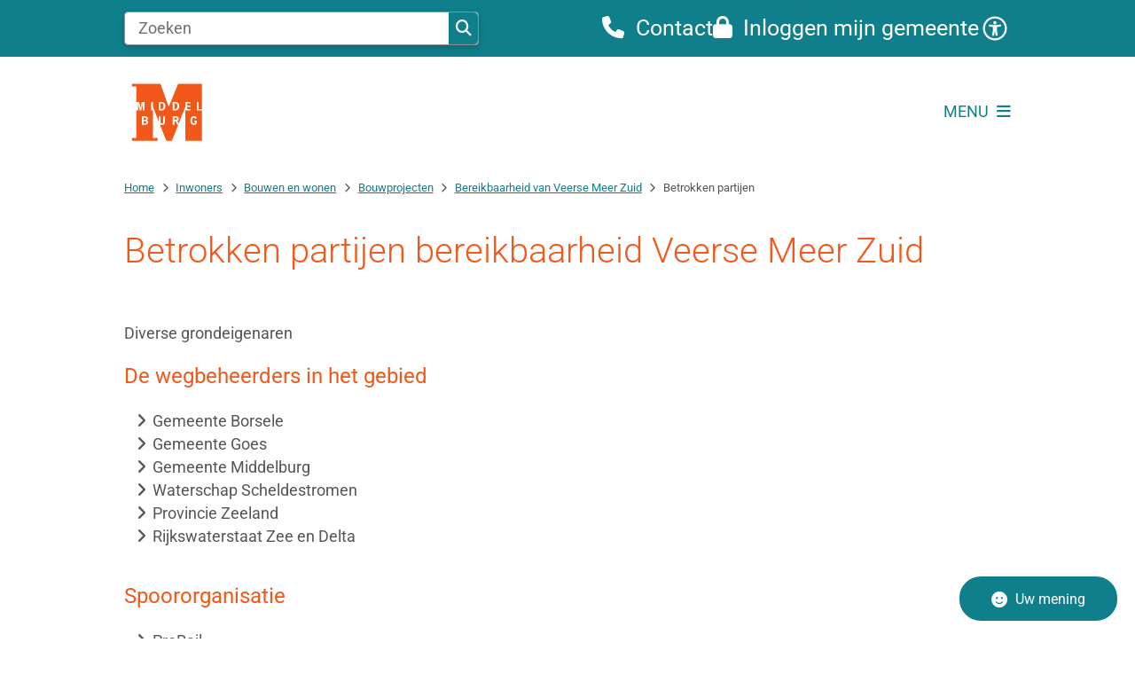

--- FILE ---
content_type: text/html; charset=utf-8
request_url: https://www.middelburg.nl/betrokken-partijen-bereikbaarheid-veerse-meer-zuid
body_size: 36711
content:
<!DOCTYPE html><html lang="nl"><head><meta charSet="utf-8" data-next-head=""/><meta name="viewport" content="width=device-width, initial-scale=1" data-next-head=""/><title data-next-head="">Betrokken partijen bereikbaarheid Veerse Meer Zuid | Gemeente Middelburg</title><link rel="shortcut icon" href="https://cuatro.sim-cdn.nl/middelburg/uploads/styles/favicon/media/gmlogo.jpg?cb=BO0OAyZj" data-next-head=""/><link rel="canonical" href="https://www.middelburg.nl/betrokken-partijen-bereikbaarheid-veerse-meer-zuid" data-next-head=""/><meta name="title" content="Betrokken partijen bereikbaarheid Veerse Meer Zuid" data-next-head=""/><meta name="keywords" content="ontsluiting2" data-next-head=""/><meta name="robots" content="noindex, nofollow, noarchive, nosnippet, noimageindex, notranslate" data-next-head=""/><meta property="og:site_name" content="Gemeente Middelburg" data-next-head=""/><meta property="og:type" content="article" data-next-head=""/><meta property="og:url" content="https://www.middelburg.nl/betrokken-partijen-bereikbaarheid-veerse-meer-zuid" data-next-head=""/><meta property="og:title" content="Betrokken partijen bereikbaarheid Veerse Meer Zuid" data-next-head=""/><meta property="og:updated_time" content="2025-04-07T06:20:55+02:00" data-next-head=""/><meta property="og:locale" content="nl" data-next-head=""/><meta name="article:publisher" content="Gemeente Middelburg" data-next-head=""/><meta name="article:tag" content="ontsluiting2" data-next-head=""/><meta name="article:published_time" content="2024-01-24T13:03:00+01:00" data-next-head=""/><meta name="article:modified_time" content="2025-04-07T06:20:55+02:00" data-next-head=""/><meta name="dcterms.title" content="Betrokken partijen bereikbaarheid Veerse Meer Zuid" data-next-head=""/><meta name="dcterms.creator" content="Gemeente Middelburg" data-next-head=""/><meta name="dcterms.publisher" content="Gemeente Middelburg" data-next-head=""/><meta name="dcterms.date" content="2024-01-24T13:03:00+01:00" data-next-head=""/><meta name="dcterms.type" content="Pagina" data-next-head=""/><meta name="dcterms.language" content="nl" data-next-head=""/><meta name="twitter:card" content="summary_large_image" data-next-head=""/><meta name="twitter:site" content="@Gem_Middelburg" data-next-head=""/><meta name="twitter:title" content="Betrokken partijen bereikbaarheid Veerse Meer Zuid" data-next-head=""/><meta name="generator" content="SIMsite powered by Drupal" data-next-head=""/><meta name="pageid" content="2232" data-next-head=""/><meta name="theme-color" content="#000000"/><link rel="manifest" href="/api/manifest"/><link rel="preload" as="script" href="https://middelburg.logging.simanalytics.nl/piwik.js" nonce="MzkzM2ZlZTktNmI2Ni00YzljLWE0NjYtYTgwMmYzODQyMTBl"/><link nonce="MzkzM2ZlZTktNmI2Ni00YzljLWE0NjYtYTgwMmYzODQyMTBl" rel="preload" href="https://cuatro.sim-cdn.nl/assets/2.8.4/_next/static/css/03b7aefa7d7fb81b.css" as="style"/><link nonce="MzkzM2ZlZTktNmI2Ni00YzljLWE0NjYtYTgwMmYzODQyMTBl" rel="preload" href="https://cuatro.sim-cdn.nl/assets/2.8.4/_next/static/css/96e53b04bed03269.css" as="style"/><link nonce="MzkzM2ZlZTktNmI2Ni00YzljLWE0NjYtYTgwMmYzODQyMTBl" rel="preload" href="https://cuatro.sim-cdn.nl/assets/2.8.4/_next/static/css/7166e78d8fcab4c4.css" as="style"/><link nonce="MzkzM2ZlZTktNmI2Ni00YzljLWE0NjYtYTgwMmYzODQyMTBl" rel="preload" href="https://cuatro.sim-cdn.nl/assets/2.8.4/_next/static/css/c2a0e44b852d9833.css" as="style"/><link nonce="MzkzM2ZlZTktNmI2Ni00YzljLWE0NjYtYTgwMmYzODQyMTBl" rel="preload" href="https://cuatro.sim-cdn.nl/assets/2.8.4/_next/static/css/1cf0b0b2cdd7fa75.css" as="style"/><style data-theme="vars" data-next-head="">:root {
  --primary: #0f7f8b;--white: #fff;--black: #000;--fontFamily: Roboto;--fontFamilyHeadings: var(--fontFamily);--lineHeight: 1.5;--bodyBackgroundColor: #fff;--bodyColor: #6f6f6f;--bodyFontSize: 1.12rem;--paragraphOddColor: var(--bodyBackgroundColor);--paragraphOddColorMobile: var(--bodyBackgroundColor);--paragraphEvenColor: #f4f4f4;--paragraphEvenColorMobile: #f4f4f4;--contentDesktopMaxWidth: 1200px;--contentLaptopMaxWidth: 1000px;--simpleLoaderColor: var(--primary);--loaderColor: var(--primary);--fontAwesomeFree: "Font Awesome 6 Free";--fontAwesomeBrands: "Font Awesome 6 Brands";--iconsColor: inherit;--bodyLineHeight: var(--lineHeight);--contentPaddingX: 10vw;--contentPaddingXMobile: 8vw;--contentTextDesktopMaxWidth: 800px;--contentTextLaptopMaxWidth: 800px;--contentHeaderDesktopMaxWidth: 1000px;--contentHeaderLaptopMaxWidth: 1000px;--contentColor: #555;--inputColor: #6f6f6f;--h1Color: #F2581a;--h1FontFamily: var(--fontFamilyHeadings);--h1FontSize: 2.25rem;--h1FontStyle: normal;--h1FontWeight: 300;--h1LineHeight: var(--lineHeight);--h1MarginTop: 1rem;--h1MarginBottom: 1rem;--h2Color: #F2581a;--h2FontFamily: var(--fontFamilyHeadings);--h2FontSize: 24px;--h2FontStyle: normal;--h2FontWeight: 400;--h2LineHeight: var(--lineHeight);--h2MarginTop: 0;--h2MarginBottom: 1rem;--h3Color: var(--primary);--h3FontFamily: var(--fontFamilyHeadings);--h3FontSize: 20px;--h3FontStyle: normal;--h3FontWeight: 400;--h3LineHeight: var(--lineHeight);--h3MarginTop: 0;--h3MarginBottom: .5rem;--h4Color: var(--primary);--h4FontFamily: var(--fontFamilyHeadings);--h4FontSize: 18px;--h4FontStyle: normal;--h4FontWeight: 400;--h4LineHeight: var(--lineHeight);--h4MarginTop: 0;--h4MarginBottom: .5rem;--h5Color: var(--primary);--h5FontFamily: var(--fontFamilyHeadings);--h5FontSize: 16px;--h5FontStyle: italic;--h5FontWeight: 400;--h5LineHeight: var(--lineHeight);--h5MarginTop: 0;--h5MarginBottom: .5rem;--h6Color: var(--primary);--h6FontFamily: var(--fontFamilyHeadings);--h6FontSize: 1rem;--h6FontStyle: italic;--h6FontWeight: 400;--h6LineHeight: var(--lineHeight);--h6MarginTop: 0;--h6MarginBottom: .5rem;--imageBorderRadius: 15px;--heroBackgroundColor: transparent;--heroTitleAndSearchbarTextColor: white;--heroTitleAndSearchbarTitleFontFamily: var(--fontFamily);--heroTitleAndSearchbarTitleFontWeight: inherit;--heroTitleAndSearchbarSubtitleFontFamily: var(--fontFamily);--heroTitleAndSearchbarSubtitleFontWeight: inherit;--heroTitleAndSearchbarSubTitleFontSize: 1.875rem;--heroTitleAndSearchbarBoxButtonIcon: "\f002";--heroTitleAndSearchbarContentTextDesktopMaxWidth: var(--contentTextDesktopMaxWidth);--heroTitleAndSearchbarContentTextLaptopMaxWidth: var(--contentTextLaptopMaxWidth);--heroTitleAndSearchbarContentTextTabletMaxWidth: var(--contentTextLaptopMaxWidth);--heroTitleAndSearchbarSearchBarWidthDesktop: 70%;--heroOrganizationIntroMobileBackground: var(--paragraphOddColor);--heroOrganizationIntroLogoMaxWidth: 300px;--paragraphFontSize: 1rem;--paragraphLineHeight: var(--lineHeight);--paragraphMarginBottom: 1rem;--paragraphPadding: 1em;--paragraphOrderedListFontSize: var(--paragraphFontSize);--paragraphOrderedListLineHeight: var(--paragraphLineHeight);--paragraphColumnsTitleTextAlign: left;--paragraphColumnsGap: 2rem;--paragraphColumnsGapMobile: var(--paragraphColumnsGap);--paragraphCTABlockBorder: solid 1px var(--primary);--paragraphCTABlockBorderRadius: none;--paragraphCTABlockBoxShadow: none;--paragraphCTABlockBackground: var(--white);--paragraphCTABlockColor: inherit;--paragraphCTABlockButtonBackgroundColor: var(--callToActionBackgroundColor);--paragraphCTABlockButtonColor: var(--callToActionColor);--paragraphCTABlockButtonBorder: var(--callToActionBorder);--teaserPaddingLeft: 0px;--teaserPaddingBottom: 2rem;--teaserBorderLeftColor: transparent;--teaserBorderLeftWidth: 0;--listMarginLeft: 1.8rem;--listMarginLeftSubList: 1rem;--listItemPaddingLeft: 0;--ulMarginTop: 20px;--ulMarginBottom: 2rem;--ulMarginLeft: var(--listMarginLeft);--ulMarginLeftSubList: var(--listMarginLeftSubList);--ulListItemPaddingLeft: var(--listItemPaddingLeft);--olMarginTop: 0;--olMarginBottom: 2rem;--olMarginLeft: var(--listMarginLeft);--olMarginLeftSubList: var(--listMarginLeftSubList);--olListItemPaddingLeft: var(--listItemPaddingLeft);--liMarginBottom: 0;--tableHeadingCellColor: "";--tableHeadingCellBackgroundColor: "";--tableCellPadding: 15px;--tableCellMinWidth: 100px;--tableCaptionColor: var(--contentColor);--tableCaptionFontSize: var(--bodyFontSize);--tableCaptionFontStyle: italic;--rssButtonFontSize: 0.7rem;--rssButtonFontColor: var(--primary);--rssButtonColor: var(--primary);--linkColor: #0f7f8b;--linkColorOnHover: var(--linkColor);--linkUnderLineOffset: auto;--buttonColor: #fff;--buttonBackgroundColor: #0f7f8b;--buttonHoverBackgroundColor: var(--buttonBackgroundColor);--buttonHoverColor: var(--buttonColor);--buttonHoverOpacity: 0.9;--buttonDisabledColor: var(--white);--buttonDisabledBackgroundColor: #585858;--buttonBorder: none;--buttonBorderRadius: .25rem;--buttonFontWeight: 400;--bulletColor: "";--bulletColorFooter: #fff;--bulletIcon: "\f105";--bulletFontSize: 1rem;--bulletMargin: 1rem;--bulletLineHeight: calc(var(--paragraphLineHeight) * 1rem);--iconHoverColor: var(--white);--iconRoundedColor: #fff;--iconRoundedBackgroundColor: none;--shareButtonColor: var(--buttonColor);--shareButtonBackgroundColor: var(--buttonBackgroundColor);--cardColorOnHover: #fff;--callToActionBackgroundColor: #F2581a;--callToActionColor: #000000;--callToActionBorder: var(--buttonBorder);--callToActionHoverBackgroundColor: var(--callToActionBackgroundColor);--callToActionHoverColor: var(--callToActionColor);--callToAction2BackgroundColor: #F2581a;--callToAction2Color: #000000;--callToAction2Border: var(--buttonBorder);--callToAction2HoverBackgroundColor: var(--callToAction2BackgroundColor);--callToAction2HoverColor: var(--callToAction2Color);--buttonArrowShapeBackgroundColor: var(--buttonBackgroundColor);--buttonArrowShapeBorderRadius: var(--buttonBorderRadius);--buttonArrowShapeColor: var(--buttonColor);--buttonArrowShapeHoverBackgroundColor: var(--buttonHoverBackgroundColor);--buttonArrowShapeHoverColor: var(--buttonHoverColor);--logoMaxWidth: 100px;--logoMobileMaxWidth: 150px;--logoMargin: 2rem;--logoTabletPortraitMargin: var(--logoMargin);--logoContrastFilter: grayscale(100%);--mainNavColor: #0f7f8b;--mainNavColorMobile: var(--mainNavColor);--mainNavFontSize: 1.4rem;--mainNavIconColor: inherit;--mainNavPadding: 0.5rem;--mainNavSeparatorColor: var(--primary);--navColor: #F2581a;--fullWidthMenuBackgroundColor: var(--primary);--fullWidthMenuColor: var(--white);--openSubmenuIconColor: #666;--topMainNavColor: var(--primary);--topMainNavIconColor: var(--mainNavIconColor);--topMainNavBackgroundColor: #f4f4f4;--topMainNavBorderHeight: 10px;--headerBackgroundColor: var(--white);--headerBoxShadow: 0 2px 4px 0 rgba(0,0,0,0.10);--headerSearchbarNextToMenuSearchButtonBackgroundColor: var(--buttonBackgroundColor);--headerSearchbarNextToMenuSearchButtonColor: var(--buttonColor);--headerSearchbarNextToMenuSearchButtonBorder: var(--buttonBorder);--headerSearchbarNextToMenuSearchButtonBorderBottom: var(--headerSearchbarNextToMenuSearchButtonBorder);--stickyHeaderLogoHeight: calc(0.5 * 5dvw + 5dvh);--navBorderColor: var(--primary);--activeSubNavColor: var(--primary);--activeSubNavIconColor: var(--mainNavIconColor);--activeSubNavBackgroundColor: #f4f4f4;--activeMainNavBorderColor: #F2581a;--mobileMenuActiveAndHoverSubNavColor: var(--activeSubNavColor);--mobileMenuActiveAndHoverSubNavBackgroundColor: var(--activeSubNavBackgroundColor);--mobileMenuCloseButtonColor: var(--primary);--searchBoxButtonColor: var(--white);--searchBoxButtonBackgroundColor: #0f7f8b;--searchBoxButtonBackgroundColorOnBlur: #b0b0b0;--searchBoxColor: #6f6f6f;--searchBoxPlaceholderColor: #6f6f6f;--searchBoxDesktopWidth: 100%;--searchBoxVerticalDesignDesktopWidth: 70%;--searchBoxShadow: 0 4px 8px 0 rgba(0, 0, 0, .12), 0 2px 4px 0 rgba(0, 0, 0, .08);--searchBoxFontSize: 1rem;--searchBoxBorderRadius: .25rem;--searchBoxBorder: 1px solid #8F8F8F;--searchSuggestionsTitleColor: var(--primary);--searchSuggestionsDescriptionColor: var(--contentColor);--searchSuggestionsHoverColor: #f4f4f4;--searchResultsURLFontColor: #b8c2cc;--searchResultsDatelineFontSize: .875rem;--searchResultsDatelineFontColor: var(--contentColor);--searchResultsDatelineFontWeight: normal;--searchResultsTopBarBackgroundColor: none;--searchResultsTopBarPadding: 0px;--searchResultsHighlightedSearchWordColor: inherit;--socialButtonsColor: var(--white);--socialButtonsBackgroundColor: var(--primary);--contentHeaderBorderBottom: none;--contentHeaderPaddingBottom: initial;--contentListItemBorderRadius: 15px;--contentListItemDateBorderColor: var(--primary);--contentListPlaceholderBackgroundColor: #dae1e7;--contentListImageBorderRadius: 15px 15px 0rem 0rem;--contentListBulletIcon: var(--bulletIcon);--contentListBulletIconMargin: var(--bulletMargin);--contentListButtonIcon: "\f105";--contentListButtonBackgroundColor: var(--buttonBackgroundColor);--contentListButtonBorder: var(--buttonBorder);--contentListButtonBorderRadius: var(--buttonBorderRadius);--contentListActionButtonBackgroundColor: var(--buttonBackgroundColor);--contentListActionButtonBorder: var(--buttonBorder);--contentListActionButtonBorderRadius: var(--buttonBorderRadius);--contentListActionButtonIcon: "\f105";--itemLayoutListItemMargin: 2rem;--contentListTwoColumnsTitleFontSize: var(--bodyFontSize);--contentListTwoColumnsTitleTextDecoration: underline;--contentListTwoColumnsTitleColor: var(--linkColor);--contentListTwoColumnsTitleFontFamily: var(--fontFamily);--contentListTwoColumnsTitleLineHeight: var(--bodyLineHeight);--contentListItemTitleFontSize: var(--bodyFontSize);--contentListItemTitleTextDecoration: underline;--contentListItemTitleColor: var(--linkColor);--contentListItemTitleFontFamily: var(--fontFamily);--contentListItemTitleLineHeight: var(--bodyLineHeight);--paragraphListDateColor: #000000;--paragraphListTitleColor: var(--primary);--promotedItemsBoxShadow: none;--verticalDesignTopTaskBackgroundHeight: 50vh;--verticalDesignTopTaskBackgroundHeightMobile: 250px;--verticalDesignTopTaskBackgroundMinHeight: 450px;--verticalDesignFooterColumnsColor: var(--white);--verticalDesignFooterColumnsBackgroundColor: #0f7f8b;--verticalDesignParagraphOddColor: var(--paragraphOddColor);--verticalDesignParagraphEvenColor: var(--paragraphEvenColor);--ratingFormToggleButtonFontColor: var(--white);--ratingFormToggleButtonBorderColor: var(--white);--ratingFormToggleButtonBackgroundColor: var(--primary);--ratingFormTextColor: var(--primary);--ratingFormSmileySmileColor: #37b73b;--ratingFormSmileyNeutralColor: #ffae07;--ratingFormSmileyFrownColor: #ff0035;--ratingFormBackgroundColor: var(--cookieBannerBackgroundColor);--ratingFormShadow: rgba(14, 30, 37, 0.12) 0px 2px 4px 0px, rgba(14, 30, 37, 0.32) 0px 2px 16px 0px;--ratingFormSubmitButtonBackgroundColor: var(--primary);--ratingFormSubmitButtonFontColor: var(--white);--ratingFormSubmitButtonBackgroundColorOnBlur: #b0b0b0;--notFoundFormBackgroundColor: #efefef;--notFoundFormButtonsFontSize: 1rem;--notFoundFormButtonsFontFamily: var(--fontFamily);--notFoundFormButtonsFontTransform: uppercase;--notFoundFormPositiveButtonFontColor: var(--white);--notFoundFormPositiveButtonBackgroundColor: var(--primary);--notFoundFormNegativeButtonFontColor: var(--white);--notFoundFormNegativeButtonBackgroundColor: #9a002a;--notFoundFormButtonBackgroundColorOnBlur: #b0b0b0;--notFoundFormSubmitButtonFontColor: var(--white);--notFoundFormSubmitButtonBackgroundColor: var(--primary);--notFoundFormInputColor: var(--black);--notFoundFormLabelColor: var(--black);--formErrorListBackgroundColor: #efefef;--formErrorListBorder: none;--errorMessageEmailColor: #9a002a;--cookieBannerColorInvertedBackgroundColor: var(--primary);--cookieBannerColorInverted: false;--cookieBannerSmall: false;--cookieModalBackground: var(--white);--selectBlockSectionBackground: #efefef;--selectBlockSectionIcons: var(--primary);--fullWidthContentHeaderPageTitleColor: var(--h1Color);--fullWidthImageMaxHeight: none;--dropdownBackgroundColorHover: #f7fafc;--dropdownBackgroundColorActive: var(--primary);--dropdownOptionIcon: "\f111";--dropdownOptionIconActive: "\f192";--footerCallToActionBackgroundColor: var(--callToActionBackgroundColor);--footerCallToActionHoverBackgroundColor: var(--footerCallToActionBackgroundColor);--footerCallToActionHoverColor: var(--footerCallToActionColor);--footerCallToActionColor: var(--callToActionColor);--footerCallToActionBorder: var(--callToActionBorder);--footerCallToAction2BackgroundColor: var(--callToAction2BackgroundColor);--footerCallToAction2HoverBackgroundColor: var(--footerCallToAction2BackgroundColor);--footerCallToAction2HoverColor: var(--footerCallToAction2Color);--footerCallToAction2Color: #fff;--footerCallToAction2Border: var(--callToAction2Border);--footerExternalLinkBackground: transparent;--submenuBackgroundColor: transparent;--blockQuoteFontSize: 2rem;--blockQuoteFontStyle: italic;--blockQuoteLineHeight: var(--lineHeight);--blockQuoteColor: var(--primary);--blockQuoteBackgroundColor: #fff;--blockQuoteBorderColor: #dcdcdc;--blockQuotePadding: 0.5rem 1.5rem 1.5rem 0;--blockQuoteIconColor: var(--bodyColor);--overlayBackground: var(--primary);--overlayColor: var(--white);--overlayLayoutCloseButtonColor: var(--overlayColor);--searchOverlayButtonDesktopIcon: "\f002";--searchOverlayBackground: var(--overlayBackground);--menuOverlayColor: var(--overlayColor);--menuOverlayBackground: var(--overlayBackground);--menuOverlayMobileQuickMenuColor: var(--white);--menuOverlayMobileQuickMenuBackgroundColor: var(--primary);--menuOverlayMobileQuickMenuBorder: 1px solid var(--white);--menuOverlayMobileQuickMenuBorderRadius: 5px;--menuOverlaySubLinkBulletIcon: var(--bulletIcon);--wysiwygEmbeddedImageMarginRight: 2rem;--wysiwygEmbeddedImageMarginBottom: 2rem;--wysiwygEmbeddedImageMarginLeft: 2rem;--figcaptionFontSize: 0.75rem;--contentTeaserFontStyle: normal;--contentTeaserFontWeight: bold;--contentIntroFontSize: var(--paragraphFontSize);--contentIntroLineHeight: var(--paragraphLineHeight);--contentIntroFontStyle: var(--contentTeaserFontStyle);--contentIntroFontWeight: var(--contentTeaserFontWeight);--focusColor: var(--black);--focusBackgroundColor: var(--white);--focusBoxShadow: 0 10px 15px -3px rgba(255, 255, 255, 0.4), 0 4px 6px -2px rgba(255, 255, 255, 0.4);--focusOutlineWidth: 3px;--focusOutlineStyle: dotted;--focusOutlineColor: var(--black);--focusOutlineColorContrast: var(--focusOutlineColor);--focusColorContrast: var(--focusColor);--focusBackgroundColorContrast: var(--focusBackgroundColor);--focusBoxShadowContrast: var(--focusBoxShadow);--transparentHeaderOffsetDesktop: 0;--transparentHeaderOffsetMobile: 0;--colouredtoptasksdesignblocksfontsize: 1.1rem;--useNewCookieBar: true;--cookieBannerLayout: top;--useAccessibleMenu: true;--quickMenuBackgroundColor: #0f7f8b;--quickLinksColor: #fff;--quickMenuFontSize: 0.9rem;--quickMenuNavPadding: 0.5rem;--quickMenuColor: #ffff;--colouredTopTasksDesignBlockBackgroundColor1: #0f7f8b;--colouredTopTasksDesignBlockBackgroundColor2: #0f7f8b;--colouredTopTasksDesignBlockBackgroundColor3: #0f7f8b;--colouredTopTasksDesignBlockBackgroundColor4: #0f7f8b;--colouredTopTasksDesignBlockBackgroundColor5: #0f7f8b;--colouredTopTasksDesignBlocksBackgroundColor: #fff;--colouredTopTasksDesignBlockColor: #0f7f8b;--colouredTopTasksDesignBlockColor1: #fff;--colouredTopTasksDesignBlockColor2: #fff;--colouredTopTasksDesignBlockColor3: #fff;--colouredTopTasksDesignBlockColor4: #fff;--colouredTopTasksDesignBlockColor5: #fff;--colouredTopTasksDesignBlockRadius: 15px;--topTaskListColor: #0f7f8b;--topTaskListIconColor: #0f7f8b;--topTaskIconColor: #0f7f8b;--boxLinkIconColor: #F2581a;--blocksDesignH1BorderLeftColor: transparant;--blocksDesignPageTitleBackgroundTransparency: 0.8;--scrollToTopButtonColor: #fff;--scrollToTopButtonBackgroundColor: #F2581a;--calamityMessageHeadingColor: #000000 ;--calamityMessageHeadingBackgroundColor: #F2581a;--calamityMessageIconColor: #000000 ;--paragraphLinksTitleColor: #F2581a;--contentListThreeColumnsContentPadding: 1em;--contentListThreeColumnsBackgroundColor: #fff;--contentListThreeColumnsItemBoxShadow: 0 0px 2px 1px rgb(135 135 135 / 100%), 0 -1px 2px 0 rgb(0 0 0 / 0%);;--heroTitleAndCTAButtonsSecondButtonBackgroundColor: #fff;--heroTitleAndCTAButtonsSecondButtonColor: #000;--submenuThreeColumnsBoxShadow: 0 2px 3px 0 rgb(135 135 135 / 100%), 0 -1px 2px 0 rgb(0 0 0 / 60%);;--submenuThreeColumnsLinkTextFontSize: 1.3em;--submenuBoxLink2ColumnsGap: 0.5em;--scrollToTopButtonBorderRadius: .25rem .25rem 0rem 0rem;--submenuThreeColumnsBorderRadius: 15px;--expandableTextsBorderRadius: 15px;--sidebarBorderRadius: 15px;--contentHeroBlocksBorderRadius: 15px 15px 0rem 0rem;--highlightedBorderRadius: 15px;--videoContainerBorderRadius: 15px;--submenuBoxLink2ColumnsButtonBorderRadius: 15px;--boxLinkBorderRadius: 15px;--cardBackgroundColorOnHover: #0f7f8b;--paginationBackgroundColor: none;--paginationBorderBottom: none;--paginationColor: #0f7f8b;--paginationDisabledOpacity: 0.3;--paginationPadding: 0.5rem;--paginationSelectedBackgroundColor: #0f7f8b;--paginationSelectedBorderBottom: 2px solid var(--secondary);--paginationSelectedColor: #fff;--paginationTextDecoration: none;
}</style><script type="application/ld+json" data-next-head="">[{"@type":"WebPage","@context":"https://schema.org","name":"Betrokken partijen bereikbaarheid Veerse Meer Zuid","url":"https://www.middelburg.nl/betrokken-partijen-bereikbaarheid-veerse-meer-zuid","description":"Diverse grondeigenarenDe wegbeheerders in het gebiedGemeente BorseleGemeente GoesGemeente MiddelburgWaterschap ScheldestromenProvincie ZeelandRijkswaterstaat Zee en DeltaSpoororganisatieProRailBewoners en bewonersorganisaties, onder andereBewonersgroep ArnemuidenDorpsvereniging WolphaartsdijkDorpsraad LewedorpActiecomit&eacute; Veilig en Leefbaar LewedorpActiecomit&eacute; ArnemuidenBewonersgroep Vlaamseweg en omstrekenDiverse bedrijven, onder andereFraanjeMcCainWaterpark Veerse Meer","author":{"@type":"Organization","name":"Gemeente Middelburg","logo":{"@type":"imageObject","url":"https://cuatro.sim-cdn.nl/middelburg/uploads/2020-12/mb-01_oranje.svg?cb=UG-cQN4x","width":153,"height":136},"url":"https://www.middelburg.nl","telephone":"0118 67 50 00"},"headline":"Betrokken partijen bereikbaarheid Veerse Meer Zuid","datePublished":"2024-01-24T12:03:00.000Z","dateModified":"2024-11-25T10:11:46.000Z","publisher":{"@type":"Organization","name":"Gemeente Middelburg","logo":{"@type":"imageObject","url":"https://cuatro.sim-cdn.nl/middelburg/uploads/2020-12/mb-01_oranje.svg?cb=UG-cQN4x","width":153,"height":136},"url":"https://www.middelburg.nl","telephone":"0118 67 50 00"},"mainEntityOfPage":{"@type":"WebPage","@id":"https://www.middelburg.nl/betrokken-partijen-bereikbaarheid-veerse-meer-zuid"}}]</script><style data-theme="vars" data-next-head="">:root {
  --accessibilityMenuButtonBackgroundColor: var(--primary);--accessibilityMenuButtonBorderRadius: .25rem;--accessibilityMenuButtonIconColor: white;
}</style><style data-theme="vars" data-next-head="">:root {
  --contentHeroNoImageIntroFontWeight: var(--contentIntroFontWeight);
}</style><style data-theme="vars" data-next-head="">:root {
  --breadcrumbLinkColor: var(--primary);--breadcrumbFontSize: 0.75rem;--breadcrumbFontFamily: var(--fontFamily);--breadcrumbSeparatorIconColor: var(--bulletColor);--breadcrumbSeparatorIcon: "\f054";--breadcrumbMarginTop: 0.75rem;--breadcrumbMarginBottom: 0.75rem;
}</style><style data-theme="vars" data-next-head="">:root {
  --paragraphTextDesktopMaxWidthLandingPage: none;--paragraphTextLaptopMaxWidthLandingPage: none;
}</style><style data-theme="vars" data-next-head="">:root {
  --linkableHeadingScrollMarginTop: 0px;--linkableHeadingScrollMarginTopMobile: var(--linkableHeadingScrollMarginTop);
}</style><style data-theme="vars" data-next-head="">:root {
  --scrollToTopButtonBackgroundColor: #F2581a;--scrollToTopButtonColor: #fff;--scrollToTopButtonBorder: none;--scrollToTopButtonBorderRadius: .25rem .25rem 0rem 0rem;
}</style><style data-theme="vars" data-next-head="">:root {
  --quickLinksFontSize: var(--mainNavFontSize);--quickLinksColor: #fff;--quickLinksButtonBackgroundColor: var(--buttonBackgroundColor);--quickLinksButtonColor: var(--buttonColor);--quickLinksButtonBorderRadius: var(--buttonBorderRadius);--quickLinksButtonHoverBackgroundColor: var(--buttonHoverBackgroundColor);--quickLinksButtonHoverColor: var(--quickLinksButtonColor);--quickLinksButtonPadding: 0.5rem 1rem;--quickLinksGap: 2rem;
}</style><link rel="stylesheet" href="https://cuatro.sim-cdn.nl/assets/2.8.4/iconFonts/opengemeenten/css/opengemeenten.css"/><link rel="stylesheet" href="https://cuatro.sim-cdn.nl/assets/2.8.4/iconFonts/toptaken/css/toptaken.css"/><link rel="stylesheet" href="https://cuatro.sim-cdn.nl/assets/2.8.4/iconFonts/fontawesome6/css/fontawesome.6.7.2.css"/><link rel="stylesheet" href="https://cuatro.sim-cdn.nl/assets/2.8.4/iconFonts/fontawesome6/css/v5-font-face.css"/><link rel="stylesheet" href="https://cuatro.sim-cdn.nl/assets/2.8.4/iconFonts/fontawesome6/css/v4-shims.css"/><link rel="stylesheet" href="https://cuatro.sim-cdn.nl/assets/2.8.4/fonts/openDyslexic/css/open-dyslexic.css"/><link rel="stylesheet" href="https://fonts.bunny.net/css?family=fira-sans%3A100%2C200%2C300%2C400%2C500%2C600%2C700%7Clato%3A100%2C300%2C400%2C700%2C900%7Copen-sans%3A300%2C300i%2C400%2C400i%2C500%2C500i%2C600%2C600i%2C700%2C700i%2C800%2C800i%7Croboto%3A100%2C300%2C400%2C500%2C700&amp;display=swap"/><link nonce="MzkzM2ZlZTktNmI2Ni00YzljLWE0NjYtYTgwMmYzODQyMTBl" rel="stylesheet" href="https://cuatro.sim-cdn.nl/assets/2.8.4/_next/static/css/03b7aefa7d7fb81b.css" data-n-g=""/><link nonce="MzkzM2ZlZTktNmI2Ni00YzljLWE0NjYtYTgwMmYzODQyMTBl" rel="stylesheet" href="https://cuatro.sim-cdn.nl/assets/2.8.4/_next/static/css/96e53b04bed03269.css" data-n-p=""/><link nonce="MzkzM2ZlZTktNmI2Ni00YzljLWE0NjYtYTgwMmYzODQyMTBl" rel="stylesheet" href="https://cuatro.sim-cdn.nl/assets/2.8.4/_next/static/css/7166e78d8fcab4c4.css" data-n-p=""/><link nonce="MzkzM2ZlZTktNmI2Ni00YzljLWE0NjYtYTgwMmYzODQyMTBl" rel="stylesheet" href="https://cuatro.sim-cdn.nl/assets/2.8.4/_next/static/css/c2a0e44b852d9833.css"/><link nonce="MzkzM2ZlZTktNmI2Ni00YzljLWE0NjYtYTgwMmYzODQyMTBl" rel="stylesheet" href="https://cuatro.sim-cdn.nl/assets/2.8.4/_next/static/css/1cf0b0b2cdd7fa75.css"/><noscript data-n-css="MzkzM2ZlZTktNmI2Ni00YzljLWE0NjYtYTgwMmYzODQyMTBl"></noscript><script defer="" nonce="MzkzM2ZlZTktNmI2Ni00YzljLWE0NjYtYTgwMmYzODQyMTBl" noModule="" src="https://cuatro.sim-cdn.nl/assets/2.8.4/_next/static/chunks/polyfills-42372ed130431b0a.js"></script><script defer="" src="https://cuatro.sim-cdn.nl/assets/2.8.4/_next/static/chunks/ParagraphText.b93db7eb523d892d.js" nonce="MzkzM2ZlZTktNmI2Ni00YzljLWE0NjYtYTgwMmYzODQyMTBl"></script><script defer="" src="https://cuatro.sim-cdn.nl/assets/2.8.4/_next/static/chunks/5497.344791da1e09bbba.js" nonce="MzkzM2ZlZTktNmI2Ni00YzljLWE0NjYtYTgwMmYzODQyMTBl"></script><script defer="" src="https://cuatro.sim-cdn.nl/assets/2.8.4/_next/static/chunks/RatingForm.7e071c3281dc7afa.js" nonce="MzkzM2ZlZTktNmI2Ni00YzljLWE0NjYtYTgwMmYzODQyMTBl"></script><script src="https://cuatro.sim-cdn.nl/assets/2.8.4/_next/static/chunks/webpack-679a60b65eb23b26.js" nonce="MzkzM2ZlZTktNmI2Ni00YzljLWE0NjYtYTgwMmYzODQyMTBl" defer=""></script><script src="https://cuatro.sim-cdn.nl/assets/2.8.4/_next/static/chunks/framework-31a549d445d65f75.js" nonce="MzkzM2ZlZTktNmI2Ni00YzljLWE0NjYtYTgwMmYzODQyMTBl" defer=""></script><script src="https://cuatro.sim-cdn.nl/assets/2.8.4/_next/static/chunks/main-9a1d1c90904caae0.js" nonce="MzkzM2ZlZTktNmI2Ni00YzljLWE0NjYtYTgwMmYzODQyMTBl" defer=""></script><script src="https://cuatro.sim-cdn.nl/assets/2.8.4/_next/static/chunks/pages/_app-c880dfb030565973.js" nonce="MzkzM2ZlZTktNmI2Ni00YzljLWE0NjYtYTgwMmYzODQyMTBl" defer=""></script><script src="https://cuatro.sim-cdn.nl/assets/2.8.4/_next/static/chunks/5394-a5a82fe66e7d9bfd.js" nonce="MzkzM2ZlZTktNmI2Ni00YzljLWE0NjYtYTgwMmYzODQyMTBl" defer=""></script><script src="https://cuatro.sim-cdn.nl/assets/2.8.4/_next/static/chunks/558-229df1cc704f9d31.js" nonce="MzkzM2ZlZTktNmI2Ni00YzljLWE0NjYtYTgwMmYzODQyMTBl" defer=""></script><script src="https://cuatro.sim-cdn.nl/assets/2.8.4/_next/static/chunks/5880-08217208dc4df6de.js" nonce="MzkzM2ZlZTktNmI2Ni00YzljLWE0NjYtYTgwMmYzODQyMTBl" defer=""></script><script src="https://cuatro.sim-cdn.nl/assets/2.8.4/_next/static/chunks/pages/%5B%5B...all%5D%5D-3c56a96adc66a759.js" nonce="MzkzM2ZlZTktNmI2Ni00YzljLWE0NjYtYTgwMmYzODQyMTBl" defer=""></script><script src="https://cuatro.sim-cdn.nl/assets/2.8.4/_next/static/2.8.4/_buildManifest.js" nonce="MzkzM2ZlZTktNmI2Ni00YzljLWE0NjYtYTgwMmYzODQyMTBl" defer=""></script><script src="https://cuatro.sim-cdn.nl/assets/2.8.4/_next/static/2.8.4/_ssgManifest.js" nonce="MzkzM2ZlZTktNmI2Ni00YzljLWE0NjYtYTgwMmYzODQyMTBl" defer=""></script></head><body><div id="__next"><div id="BodyWrapper_wrapper__767Lq" class="BodyWrapper_focusStyles__riH7z"><section aria-label="Laden van de pagina" class="Accessibility_visuallyHidden__7de9x"><div class="NextPageLoader_loader__7xyNW no_solr" role="status"><p>De inhoud is geladen.</p></div></section><section tabindex="-1" aria-label="Skiplinks" id="skiplinks"><ul class="Skiplinks_skipLinks__bKEoQ no_solr"><li class="Skiplinks_skipLinksListItem__DK58w"><a href="#skip-links-content" class="Skiplinks_skipLinksLink__tJqsF">Naar de inhoud gaan</a></li></ul></section><dialog aria-hidden="true" aria-labelledby="cookie_modal_heading" class="no_solr"><div class="Modal_modal__l4yBn"><div class="Modal_container__T5Dvn"><div class="Modal_buttons__0MBpx"><button type="button" class="Modal_closeButton__Foob_"><span aria-hidden="true" class="fa fa-solid fa-xmark Modal_closeIcon__6YjI8"></span><span class="Accessibility_visuallyHidden__7de9x">Sluit cookie-instellingen</span></button></div><div class="content-wrapper Modal_wrapper__pTQ5P"><form class="CookieModal_wrapper__DnSIB"><h2 id="cookie_modal_heading" class="CookieModal_heading__gSXuB">Cookie-instellingen beheren</h2><div class="CookieModal_intro__M8MuR HTMLBody_htmlBody__BqDAh Lists_lists__AS1Rp"><span id="Waarom-cookies" style="position:absolute;left:-9999px" aria-hidden="true"></span><h3 class="LinkableHeading_scrollMarginTop__f8lQM" id="waarom-cookies">Waarom cookies?</h3><p>De <a href="https://www.communicatierijk.nl/vakkennis/rijkswebsites/verplichte-richtlijnen/telecommunicatiewet-cookiewet" class="HTMLBody_link__Lomaj Link_link__QNt8B Hover_linkHover__LUB4Y">Cookiewet (Telecommunicatiewet)<span role="img" aria-label="(externe link)"><span class="ExternalLinkIcon_external__otJ_Q" role="img" aria-hidden="true"></span></span></a> is een door de overheid bepaalde regelgeving rondom het plaatsen van cookies door websites. In de wet is opgenomen dat bezoekers via een cookiemelding duidelijk en volledig dienen te worden geïnformeerd over welke cookies er worden geplaatst en het doel hiervan.</p><p>Cookies zijn er om het bezoeken van websites gebruiksvriendelijker te maken. Zo kunnen wij onder meer uw bezoek aan onze website verbeteren, door ons aanbod beter af te stemmen op uw wensen (klikgedrag).</p></div><fieldset class="CookieModal_cookieModalFieldset__Sr2Gw"><legend class="CookieModal_legend__VHfji">Functionele cookies</legend><div class="CookieModal_cookieModalCheckbox__3vCAp"><div class="CookieModal_checkboxWrapper__NdbUD"><input class="CookieModal_checkBox__WShdc" type="checkbox" id="readspeaker" disabled="" name="functional" checked=""/><label for="readspeaker" aria-describedby="explanation-readspeaker" class="CookieModal_pointerCursor__PJvLo only-focus-on-tab CookieModal_label__5KNdp">ReadSpeaker<!-- --> (niet aanpasbaar)</label></div><div id="explanation-readspeaker" class="CookieModal_explanationText__0_pCX"><p>Met ReadSpeaker kan de inhoud van de website worden voorgelezen.</p></div></div><div class="CookieModal_cookieModalCheckbox__3vCAp"><div class="CookieModal_checkboxWrapper__NdbUD"><input class="CookieModal_checkBox__WShdc" type="checkbox" id="matomo" disabled="" name="functional" checked=""/><label for="matomo" aria-describedby="explanation-matomo" class="CookieModal_pointerCursor__PJvLo only-focus-on-tab CookieModal_label__5KNdp">SIManalytics Tag Manager<!-- --> (niet aanpasbaar)</label></div><div class="CookieModal_explanationText__0_pCX HTMLBody_htmlBody__BqDAh Lists_lists__AS1Rp" id="explanation-matomo"><p>Wij maken gebruik van een Tag Manager voor het tonen van de crisisbanner van Veiligheidsregio Zeeland. Hiervoor wordt een functionele cookie ingezet.</p></div></div></fieldset><fieldset class="CookieModal_cookieModalFieldset__Sr2Gw"><legend class="CookieModal_legend__VHfji">Analytische cookies</legend><div class="CookieModal_cookieModalCheckbox__3vCAp"><div class="CookieModal_checkboxWrapper__NdbUD"><input class="CookieModal_checkBox__WShdc" type="checkbox" id="sim_analytics" disabled="" name="analytical" checked=""/><label for="sim_analytics" aria-describedby="explanation-sim_analytics" class="CookieModal_pointerCursor__PJvLo only-focus-on-tab CookieModal_label__5KNdp">SIManalytics<!-- --> (niet aanpasbaar)</label></div><div id="explanation-sim_analytics" class="CookieModal_explanationText__0_pCX"><p>Gemeente Middelburg gebruikt SIManalytics om haar dienstverlening te verbeteren. SIManalytics verzamelt geen persoonsgegevens.</p></div></div><div class="CookieModal_cookieModalCheckbox__3vCAp"><div class="CookieModal_checkboxWrapper__NdbUD"><input class="CookieModal_checkBox__WShdc" type="checkbox" id="site_improve" name="analytical"/><label for="site_improve" aria-describedby="explanation-site_improve" class="CookieModal_pointerCursor__PJvLo only-focus-on-tab CookieModal_label__5KNdp">SiteImprove</label></div><div id="explanation-site_improve" class="CookieModal_explanationText__0_pCX"><p>Gemeente Middelburg gebruikt SiteImprove om haar dienstverlening te verbeteren.</p></div></div></fieldset><fieldset class="CookieModal_cookieModalFieldset__Sr2Gw"><legend class="CookieModal_legend__VHfji">Overige cookies</legend><div class="CookieModal_cookieModalCheckbox__3vCAp"><div class="CookieModal_checkboxWrapper__NdbUD"><input class="CookieModal_checkBox__WShdc" type="checkbox" id="external_media" name="other"/><label for="external_media" aria-describedby="explanation-external_media" class="CookieModal_pointerCursor__PJvLo only-focus-on-tab CookieModal_label__5KNdp">Externe media</label></div><div id="explanation-external_media" class="CookieModal_explanationText__0_pCX"><p>Pagina-onderdelen van andere websites, zoals YouTube of Vimeo, verzamelen mogelijk gegevens om hun producten te verbeteren.</p></div></div><div class="CookieModal_cookieModalCheckbox__3vCAp"><div class="CookieModal_checkboxWrapper__NdbUD"><input class="CookieModal_checkBox__WShdc" type="checkbox" id="maps" name="other"/><label for="maps" aria-describedby="explanation-maps" class="CookieModal_pointerCursor__PJvLo only-focus-on-tab CookieModal_label__5KNdp">Kaarten</label></div><div id="explanation-maps" class="CookieModal_explanationText__0_pCX"><p>Kaart services zoals Leaflet verzamelen gegevens om hun producten te verbeteren.</p></div></div></fieldset><div class="CookieModal_buttonWrapper__rJbZK"><button type="button" class="CookieModal_button__EBf5n Button_button__eAGUb Button_button__eAGUb">Keuze opslaan</button><button type="button" class="CookieModal_button__EBf5n Button_button__eAGUb CookieModal_secondary__7ZOu7 Button_callToAction2__mpp0G Button_button__eAGUb">Accepteer alle cookies</button></div></form></div></div><div class="Modal_background__jLQ5b" role="presentation"></div></div></dialog><div id="content" class="Page_stickyFooter__10yXn StickyFooter_stickyFooter__R8OLv"><header class="HeaderFlexible_flexibleHeader__3x0M_ flexible-header no_solr rs_preserve"><div class="HeaderFlexible_mobile__BJSMG"><div class="HeaderFlexible_row__ZHTSJ HeaderFlexible_sticky__jdZZX"><div class="HeaderFlexible_container__X5FBa" style="padding:0.0rem 0"><div class="FlexibleHeaderLogo_logoWrapper__k_5pA logo-wrapper"><a title="Ga naar de homepage" href="/"><picture><img class="logo-img" width="153" height="136" src="https://cuatro.sim-cdn.nl/middelburg/uploads/2020-12/mb-01_oranje.svg?cb=UG-cQN4x" alt="Logo gemeente Middelburg"/></picture></a></div><div class="FlexibleElements_elementGroup__EDuSH" style="justify-content:flex-end;flex-direction:row;align-items:center"><button type="button" id="site-navigation-«Rdab9j6»" aria-expanded="false" class="menu-button OpenButton_openButton__sT749" aria-label="Open het menu" tabindex="0"><span class="OpenButton_openButtonLabel__mM0bL">Menu</span><span aria-hidden="true" class="OpenButton_openButtonIcon__PMZlR FontAwesome_fontAwesome__Q7inz"></span></button><button type="button" aria-haspopup="true" aria-expanded="false" class="AccessibilityMenuButton_accessibilityMenuButton__egPvx"><span class="AccessibilityMenuButton_icon__4E_Ae" aria-hidden="true"><svg xmlns="http://www.w3.org/2000/svg" viewBox="0 0 48 48"><title>Toegankelijkheid</title><path d="M24 6.03c-9.94 0-17.98 8.06-17.98 18s8.05 18 17.98 18 18.02-8.06 18.02-18-8.07-18-18.02-18Zm0 33c-8.26 0-14.98-6.73-14.98-15s6.72-15 14.98-15 15.02 6.73 15.02 15-6.74 15-15.02 15Zm-2.49-23.51c0-1.38 1.12-2.5 2.49-2.5s2.49 1.12 2.49 2.5-1.12 2.5-2.49 2.5-2.49-1.12-2.49-2.5Zm-.49 6.37c-3.66-.3-6.27-1.03-6.41-1.07l.82-2.89s3.88 1.08 8.59 1.08c4.19 0 8.59-1.08 8.64-1.09l.72 2.91c-.15.04-2.97.73-6.36 1.03v4.79c.5 4 1.24 7.83 1.34 8.33h-3.05c-.23-1.22-.73-3.98-1.14-6.97h-.31c-.4 2.97-.91 5.73-1.15 6.97h-3.06c.12-.59.88-4.43 1.37-8.39v-4.71Z"></path></svg></span><span class="Accessibility_visuallyHidden__7de9x">Open toegankelijkheidsmenu</span></button><div class="SearchBar_searchIsCollapsed__wTqyk search-bar rs_skip"><span class="SearchBar_expandIcon__OMRyD fa fa-search" role="img" aria-hidden="true"></span><form role="search"><div role="presentation" class="SearchBar_searchBarContainer__zFrYq"><input id="search-bar-«Rtab9j6»" class="SearchBar_searchBarInput__sMZ85 search-bar-input open-expandable-search-icon" type="search" title="Zoeken" aria-label="Zoeken" placeholder="Zoeken" autoComplete="off" aria-haspopup="true" aria-describedby="search-bar-«Rtab9j6»-input-describedby" name="trefwoord" value=""/><div id="search-bar-«Rtab9j6»-input-describedby" class="SearchBar_searchInputDescribedBy___KsLe">Zodra er zoekresultaten zijn, gebruik de omhoog/omlaag toetsen om te navigeren en enter om te selecteren. Touch gebruikers, gebruik touch of swipe.</div><div aria-live="polite" class="SearchBar_searchInputAriaLive__jxdzJ"></div><div aria-label="Zoeksuggesties" role="application" aria-expanded="false" id="search-bar-«Rtab9j6»-autocomplete-list" class="SearchBar_suggestionsListBox__kZP26 search-bar-suggestions-listbox offscreen"></div></div></form></div></div></div></div></div><div class="HeaderFlexible_desktop__5zfaq"><div class="HeaderFlexible_row__ZHTSJ HeaderFlexible_sticky__jdZZX" style="background:#0f7f8b"><div class="HeaderFlexible_container__X5FBa" style="align-items:center;padding:0.5rem 0"><div class="FlexibleElements_elementGroup__EDuSH" style="flex-direction:row;justify-content:flex-end;align-items:left;-quick-links-color:#fff;gap:0.5rem;flex-grow:0"><div class="SearchBar_searchBar__QVgwE search-bar rs_skip" style="width:400px"><form role="search"><div role="presentation" class="SearchBar_searchBarContainer__zFrYq"><input id="search-bar-«Rlcb9j6»" class="SearchBar_searchBarInput__sMZ85 search-bar-input" type="search" title="Zoeken" aria-label="Zoeken" placeholder="Zoeken" autoComplete="off" aria-haspopup="true" aria-describedby="search-bar-«Rlcb9j6»-input-describedby" name="trefwoord" value=""/><div id="search-bar-«Rlcb9j6»-input-describedby" class="SearchBar_searchInputDescribedBy___KsLe">Zodra er zoekresultaten zijn, gebruik de omhoog/omlaag toetsen om te navigeren en enter om te selecteren. Touch gebruikers, gebruik touch of swipe.</div><div aria-live="polite" class="SearchBar_searchInputAriaLive__jxdzJ"></div><div aria-label="Zoeksuggesties" role="application" aria-expanded="false" id="search-bar-«Rlcb9j6»-autocomplete-list" class="SearchBar_suggestionsListBox__kZP26 search-bar-suggestions-listbox offscreen"></div></div><button class="SearchBar_button__WQtkm SearchBar_searchButton__fDxpG search-button" type="submit"><span class="SearchBar_icon__tyuo_ fa fa-search" role="img" aria-hidden="true"></span>Zoeken</button></form></div></div><div class="FlexibleElements_elementGroup__EDuSH" style="flex-direction:row;justify-content:flex-end;align-items:center;-quick-links-color:#fff;gap:2rem"><div class="QuickLinks_quickLinks__sIT_t"><nav aria-label="Snelmenu"><ul><li><a class="QuickLinks_link__gNE58" href="/contact"><span class="toptasks-list-icon fas fa-phone QuickLinks_icon__7Z1p5 fas fa-phone" role="img" aria-hidden="true"></span><span class="extra-menu-item QuickLinks_linkText__ROscj">Contact</span></a></li><li><a class="QuickLinks_link__gNE58" href="/inloggen-mijn-gemeente"><span class="toptasks-list-icon fas fa-lock QuickLinks_icon__7Z1p5 fas fa-lock" role="img" aria-hidden="true"></span><span class="extra-menu-item QuickLinks_linkText__ROscj">Inloggen mijn gemeente</span></a></li></ul></nav></div><button type="button" aria-haspopup="true" aria-expanded="false" class="AccessibilityMenuButton_accessibilityMenuButton__egPvx"><span class="AccessibilityMenuButton_icon__4E_Ae" aria-hidden="true"><svg xmlns="http://www.w3.org/2000/svg" viewBox="0 0 48 48"><title>Toegankelijkheid</title><path d="M24 6.03c-9.94 0-17.98 8.06-17.98 18s8.05 18 17.98 18 18.02-8.06 18.02-18-8.07-18-18.02-18Zm0 33c-8.26 0-14.98-6.73-14.98-15s6.72-15 14.98-15 15.02 6.73 15.02 15-6.74 15-15.02 15Zm-2.49-23.51c0-1.38 1.12-2.5 2.49-2.5s2.49 1.12 2.49 2.5-1.12 2.5-2.49 2.5-2.49-1.12-2.49-2.5Zm-.49 6.37c-3.66-.3-6.27-1.03-6.41-1.07l.82-2.89s3.88 1.08 8.59 1.08c4.19 0 8.59-1.08 8.64-1.09l.72 2.91c-.15.04-2.97.73-6.36 1.03v4.79c.5 4 1.24 7.83 1.34 8.33h-3.05c-.23-1.22-.73-3.98-1.14-6.97h-.31c-.4 2.97-.91 5.73-1.15 6.97h-3.06c.12-.59.88-4.43 1.37-8.39v-4.71Z"></path></svg></span><span class="Accessibility_visuallyHidden__7de9x">Open toegankelijkheidsmenu</span></button></div></div></div><div class="HeaderFlexible_row__ZHTSJ" style="padding:1rem 0;align-items:center"><div class="HeaderFlexible_container__X5FBa" style="align-items:center;padding:0rem"><div class="FlexibleHeaderLogo_logoWrapper__k_5pA logo-wrapper"><a title="Ga naar de homepage" href="/"><picture><img class="logo-img" width="153" height="136" src="https://cuatro.sim-cdn.nl/middelburg/uploads/2020-12/mb-01_oranje.svg?cb=UG-cQN4x" alt="Logo gemeente Middelburg"/></picture></a></div><div class="FlexibleElements_elementGroup__EDuSH" style="flex-direction:row;justify-content:flex-end;align-items:center;gap:0.2rem"><button type="button" id="site-navigation-«Rqcb9j6»" aria-expanded="false" class="menu-button OpenButton_openButton__sT749" aria-label="Open het menu" tabindex="0"><span class="OpenButton_openButtonLabel__mM0bL">Menu</span><span aria-hidden="true" class="OpenButton_openButtonIcon__PMZlR FontAwesome_fontAwesome__Q7inz"></span></button></div></div></div></div></header><main id="skip-links-content" class="content-details-container ContentDetailsContainer_contentDetailsContainer__4zGtc"><article itemScope="" class="main-content content-wrapper"><header><div class="DefaultContentHeader_defaultContentHeader__w_7mr container-flex"><nav aria-label="Kruimelpad" id="breadcrumbs" class="Breadcrumb_breadcrumb__fK4dG no_solr rs_skip"><ol class="no-default-styling Breadcrumb_list___Q_uC"><li class="Breadcrumb_item__CXcEI"><a title="Ga naar de homepage" href="/">Home</a></li><li class="Breadcrumb_item__CXcEI"><a class="" href="/inwoners">Inwoners</a></li><li class="Breadcrumb_item__CXcEI"><a class="" href="/bouwen-en-wonen">Bouwen en wonen</a></li><li class="Breadcrumb_item__CXcEI"><a class="" href="/bouwprojecten">Bouwprojecten</a></li><li class="Breadcrumb_item__CXcEI"><a class="" href="/bereikbaarheid-van-veerse-meer-zuid">Bereikbaarheid van Veerse Meer Zuid</a></li><li class="Breadcrumb_item__CXcEI"><span aria-current="location">Betrokken partijen</span></li></ol></nav><span id="Betrokken-partijen-bereikbaarheid-Veerse-Meer-Zuid" style="position:absolute;left:-9999px" aria-hidden="true"></span><h1 class="LinkableHeading_scrollMarginTop__f8lQM PageTitle_pageTitle__7Tzm7 no_solr DefaultContentHeader_pageTitleVariableWidth__5sHyl" id="betrokken-partijen-bereikbaarheid-veerse-meer-zuid">Betrokken partijen bereikbaarheid Veerse Meer Zuid</h1></div></header><div class="paragraphs Paragraphs_grid__GGa2J"><div style="--paragraph-background-color:var(--paragraphOddColor)" class="paragraph Paragraphs_paragraph__cLuF0 Paragraphs_paragraphPadding__BEXBd Paragraphs_paragraphPaddingFirst__vpMNY Paragraphs_paragraphPaddingLast__aI2O7 Paragraphs_mainWidth__psiDU text"><div class="Paragraphs_paragraphBackground__L8UqB Paragraphs_backgroundColor__dHRYy"></div><div class="ParagraphText_paragraphText__8LBs7 text-container ParagraphText_maxContentWidth__6Yhpm HTMLBody_htmlBody__BqDAh Lists_lists__AS1Rp"><p>Diverse grondeigenaren</p><span id="De-wegbeheerders-in-het-gebied" style="position:absolute;left:-9999px" aria-hidden="true"></span><h2 class="LinkableHeading_scrollMarginTop__f8lQM" id="de-wegbeheerders-in-het-gebied">De wegbeheerders in het gebied</h2><ul><li>Gemeente Borsele</li><li>Gemeente Goes</li><li>Gemeente Middelburg</li><li>Waterschap Scheldestromen</li><li>Provincie Zeeland</li><li>Rijkswaterstaat Zee en Delta</li></ul><span id="Spoororganisatie" style="position:absolute;left:-9999px" aria-hidden="true"></span><h2 class="LinkableHeading_scrollMarginTop__f8lQM" id="spoororganisatie">Spoororganisatie</h2><ul><li>ProRail</li></ul><span id="Bewoners-en-bewonersorganisaties-onder-andere" style="position:absolute;left:-9999px" aria-hidden="true"></span><h2 class="LinkableHeading_scrollMarginTop__f8lQM" id="bewoners-en-bewonersorganisaties-onder-andere">Bewoners en bewonersorganisaties, onder andere</h2><ul><li>Bewonersgroep Arnemuiden</li><li>Dorpsvereniging Wolphaartsdijk</li><li>Dorpsraad Lewedorp</li><li>Actiecomité Veilig en Leefbaar Lewedorp</li><li>Actiecomité Arnemuiden</li><li>Bewonersgroep Vlaamseweg en omstreken</li></ul><span id="Diverse-bedrijven-onder-andere" style="position:absolute;left:-9999px" aria-hidden="true"></span><h2 class="LinkableHeading_scrollMarginTop__f8lQM" id="diverse-bedrijven-onder-andere">Diverse bedrijven, onder andere</h2><ul><li>Fraanje</li><li>McCain</li><li>Waterpark Veerse Meer</li></ul></div></div></div></article></main><footer><div class="FooterColumns_columnsWrapper__Le_LA no_solr FooterColumns_paddingBottomForScrollTopButton__KtSRr"><div class="FooterColumns_columns__0gwc6 container-flex content-wrapper FooterColumns_threeColumns__gGMh9"><div class="FooterColumn_column__q4tpI HTMLBody_htmlBody__BqDAh Lists_lists__AS1Rp"><span id="footer-Contact-en-openingstijden" style="position:absolute;left:-9999px" aria-hidden="true"></span><h2 class="LinkableHeading_scrollMarginTop__f8lQM" id="footer-contact-en-openingstijden">Contact en openingstijden</h2><p>Gemeente Middelburg<br/>Kanaalweg 3<br/>4337 PA Middelburg<br/>Telefoonnummer: <a href="/#" class="HTMLBody_link__Lomaj Link_link__QNt8B Hover_linkHover__LUB4Y">0118 67 50 00</a> <br/>E-mail: <a href="/#" class="HTMLBody_link__Lomaj Link_link__QNt8B Hover_linkHover__LUB4Y">info@middelburg.nl</a></p><p><a class="info HTMLBody_link__Lomaj Link_link__QNt8B Hover_linkHover__LUB4Y" href="/openingstijden-stadskantoor">Openingstijden stadskantoor<span class="HTMLBody_infoIcon__bAbbx" role="img" aria-hidden="true"></span></a></p></div><div class="FooterColumn_column__q4tpI HTMLBody_htmlBody__BqDAh Lists_lists__AS1Rp"><span id="footer-Over-deze-website" style="position:absolute;left:-9999px" aria-hidden="true"></span><h2 class="LinkableHeading_scrollMarginTop__f8lQM" id="footer-over-deze-website">Over deze website</h2><ul><li><a class="HTMLBody_link__Lomaj Link_link__QNt8B Hover_linkHover__LUB4Y" href="/privacyverklaring">Privacyverklaring</a></li><li><a class="HTMLBody_link__Lomaj Link_link__QNt8B Hover_linkHover__LUB4Y" href="/cookieverklaring">Cookieverklaring</a></li><li><a class="HTMLBody_link__Lomaj Link_link__QNt8B Hover_linkHover__LUB4Y" href="/toegankelijkheidsverklaringen">Toegankelijkheidsverklaringen</a></li><li><a class="HTMLBody_link__Lomaj Link_link__QNt8B Hover_linkHover__LUB4Y" href="/webarchief">Webarchief</a></li></ul></div><div class="FooterColumn_column__q4tpI HTMLBody_htmlBody__BqDAh Lists_lists__AS1Rp"><span id="footer-Praat-mee!" style="position:absolute;left:-9999px" aria-hidden="true"></span><h2 class="LinkableHeading_scrollMarginTop__f8lQM" id="footer-praat-mee">Praat mee!</h2><p><a class="HTMLBody_socialLink__v03oW" href="https://www.facebook.com/gemeentemiddelburg"><span class="fa-facebook fab icon-rounded-m" role="img" aria-hidden="true"></span>Facebook gemeente Middelburg</a><a class="HTMLBody_socialLink__v03oW" href="https://twitter.com/Gem_Middelburg"><span class="fa-twitter fab icon-rounded-m" role="img" aria-hidden="true"></span>Twitter gemeente Middelburg</a><a class="HTMLBody_socialLink__v03oW" href="https://www.instagram.com/gemeentemiddelburg/"><span class="fa-instagram fab icon-rounded-m" role="img" aria-hidden="true"></span>Instagram gemeente Middelburg</a><a class="HTMLBody_socialLink__v03oW" href="https://www.linkedin.com/company/gemeente-middelburg/"><span class="fa-linkedin fab icon-rounded-m" role="img" aria-hidden="true"></span>LinkedIn gemeente Middelburg</a><a class="HTMLBody_socialLink__v03oW" href="https://www.youtube.com/@MiddelburgGemeente"><span class="fa-youtube fab icon-rounded-m" role="img" aria-hidden="true"></span>YouTubepagina van gemeente Middelburg</a></p><span id="footer-Europese-subsidie" style="position:absolute;left:-9999px" aria-hidden="true"></span><h2 class="LinkableHeading_scrollMarginTop__f8lQM" id="footer-europese-subsidie">Europese subsidie</h2><article data-entity-type="media" data-entity-uuid="aa5ff30a-b58b-459c-a4c2-c63c8e2d8a5a" data-embed-button="media" data-entity-embed-display="view_mode:media.medium" data-entity-embed-display-settings="{&quot;link_url&quot;:&quot;&quot;,&quot;link_url_target&quot;:0}" data-langcode="nl" class="embedded-entity"><article class="media media--type-image media--view-mode-medium">
  
      
            <div class="field field--name-field-media-image field--type-image field--label-hidden field__item"> <img src="https://cuatro.sim-cdn.nl/middelburg/uploads/styles/wysiwyg_medium/media/vlag-europese-unie-4.gif?cb=rggD2c7d" width="200" height="133" alt="Logo Europese Unie" loading="lazy" class="image-style-wysiwyg-medium HTMLBody_imageBorderRadius__xkqdd"/></div>
      
  </article></article><p><a class="HTMLBody_link__Lomaj Link_link__QNt8B Hover_linkHover__LUB4Y" href="/europese-projecten">Projecten met Europese subsidie</a></p></div><div class="SocialLinks_footerSocialLinks__2Hgek" id="footerSocialLinks"></div><div><button type="button" class="OpenCookieModalButton_openCookieModalButton__eBKbL FooterButton_footerCallToAction2__u5965 Button_button__eAGUb">Cookie-instellingen aanpassen</button></div></div></div><div class="ScrollToTopButton_scrollToTop__8QD6L"><button type="button" title="Terug naar boven" class="ScrollToTopButton_btn__WzKbL" aria-label="Terug naar boven"><span aria-hidden="false" class="fa fa-chevron-up"></span></button></div></footer></div><section aria-label="Open het feedbackformulier"><button type="button" class="RatingForm_ratingFormButton__RTPHQ no_solr RatingForm_sticky__hC_fu"><span class="fa fa-face-smile RatingForm_iconPaddingRight__IfPtE" role="img" aria-hidden="true"></span><span>Uw mening</span></button></section><dialog aria-hidden="true" aria-labelledby="mobile-menu-modal-heading-«Raj6»" class="no_solr"><div class="Modal_modal__l4yBn MobileMenuModal_modal__bqBkg"><div class="Modal_container__T5Dvn MobileMenuModal_container__wPNHf"><div class="Modal_buttons__0MBpx"><div class="Modal_languageSwitcher__Byv4M"></div><button type="button" class="Modal_closeButton__Foob_"><span aria-hidden="true" class="fa fa-solid fa-xmark Modal_closeIcon__6YjI8"></span><span class="Accessibility_visuallyHidden__7de9x">Sluiten</span></button></div><div class="content-wrapper Modal_wrapper__pTQ5P MobileMenuModal_wrapper__sNQsr"><h2 id="mobile-menu-modal-heading-«Raj6»" class="Accessibility_visuallyHidden__7de9x">Menu</h2><div class="MobileMenuModal_mobileMenu__2MgmC"><nav class="mobile-menu-nav" aria-label="Menu"><ul role="menubar" class="MobileMenuModal_topMenuList__wyeSj"><li role="none" class="MobileMenuModal_menuBarItem__zvKTj MobileMenuModal_collapsed__fYyF9"><div class="MobileMenuModal_menuItemContainer__AkZxm"><a title="Inwoners" role="menuitem" class="MobileMenuModal_defaultMenuLink__I1h5_ MobileMenuModal_font__DdJ_J MobileMenuModal_menuLink__TNe6h MobileMenuModal_itemLabel__SJjGV" aria-haspopup="false" tabindex="0" href="/inwoners">Inwoners</a></div></li><li role="none" class="MobileMenuModal_menuBarItem__zvKTj MobileMenuModal_collapsed__fYyF9"><div class="MobileMenuModal_menuItemContainer__AkZxm"><a title="Ondernemers" role="menuitem" class="MobileMenuModal_defaultMenuLink__I1h5_ MobileMenuModal_font__DdJ_J MobileMenuModal_menuLink__TNe6h MobileMenuModal_itemLabel__SJjGV" aria-haspopup="false" tabindex="-1" href="/ondernemers">Ondernemers</a></div></li><li role="none" class="MobileMenuModal_menuBarItem__zvKTj MobileMenuModal_collapsed__fYyF9"><div class="MobileMenuModal_menuItemContainer__AkZxm"><a title="Bestuur en organisatie" role="menuitem" class="MobileMenuModal_defaultMenuLink__I1h5_ MobileMenuModal_font__DdJ_J MobileMenuModal_menuLink__TNe6h MobileMenuModal_itemLabel__SJjGV" aria-haspopup="false" tabindex="-1" href="/bestuur-en-organisatie">Bestuur en organisatie</a></div></li></ul></nav><div class="MobileMenuModal_bottomBorder__xgbW1" role="presentation"></div><div class="MobileQuickMenu_mobileQuickMenu__cDlGj"><nav id="skip-links-quick-navigation" class="MobileQuickMenu_container___HO5Z" aria-label="Snelmenu"><div class="Loader_desktopQuickMenuLoader__YI4JY no_solr"><svg aria-labelledby="DesktopQuickMenuLoader-aria" role="img" height="10" width="130"><title id="DesktopQuickMenuLoader-aria">Loading...</title><rect role="presentation" x="0" y="0" width="100%" height="100%" clip-path="url(#DesktopQuickMenuLoader-diff)" style="fill:url(#DesktopQuickMenuLoader-animated-diff)"></rect><defs><clipPath id="DesktopQuickMenuLoader-diff"><rect x="0" y="0" rx="0" ry="0" width="70" height="10"></rect><rect x="80" y="0" rx="0" ry="0" width="50" height="10"></rect></clipPath><linearGradient id="DesktopQuickMenuLoader-animated-diff" gradientTransform="translate(-2 0)"><stop offset="0%" stop-color="#f3f3f3" stop-opacity="1"></stop><stop offset="50%" stop-color="#ecebeb" stop-opacity="1"></stop><stop offset="100%" stop-color="#f3f3f3" stop-opacity="1"></stop><animateTransform attributeName="gradientTransform" type="translate" values="-2 0; 0 0; 2 0" dur="2s" repeatCount="indefinite"></animateTransform></linearGradient></defs></svg></div></nav></div></div></div></div><div class="Modal_background__jLQ5b" role="presentation"></div></div></dialog><dialog aria-hidden="true" aria-labelledby="accessibility-menu-modal-heading-«Rmj6»" class="no_solr"><div class="Modal_modal__l4yBn"><div class="Modal_container__T5Dvn"><div class="Modal_buttons__0MBpx"><button type="button" class="Modal_closeButton__Foob_ Modal_closeButtonBlack__RxzTa"><span aria-hidden="true" class="fa fa-solid fa-xmark Modal_closeIcon__6YjI8"></span><span class="Accessibility_visuallyHidden__7de9x">Sluiten</span></button></div><div class="content-wrapper Modal_wrapper__pTQ5P"><form class="AccessibilityMenuModal_wrapper___yGd0"><h2 id="accessibility-menu-modal-heading-«Rmj6»" class="AccessibilityMenuModal_heading__8QiaC">Toegankelijkheidsinstellingen beheren</h2><fieldset class="AccessibilityMenuModal_fieldset__RX_Qu"></fieldset><div><h3 class="AccessibilityMenuModal_previewTitle__tVEGK">Voorbeeld:</h3><div class="AccessibilityMenuModal_preview__h0IBx"><h4 class="AccessibilityMenuModal_previewHeading__mMiRj Headings_heading3__ZnwVb Headings_breakWord__Mxg_U">Titelweergave</h4><p>Hier ziet u hoe de tekst eruit komt te zien met de door u aangevinkte opties.</p></div></div><div class="AccessibilityMenuModal_buttonWrapper__vgzP1"><button type="button" class="AccessibilityMenuModal_button__L9M__ Button_button__eAGUb">Keuze opslaan</button></div></form></div></div><div class="Modal_background__jLQ5b" role="presentation"></div></div></dialog></div><span role="status" class="Announcements_announcements__9x_ng"></span></div><script id="__NEXT_DATA__" type="application/json">{"props":{"pageProps":{"contentDetails":{"data":{"route":{"nodeContext":{"title":"Betrokken partijen bereikbaarheid Veerse Meer Zuid","entityPublished":true,"entityBundle":"page","nodeModerationState":"published","entityMetatags":[{"value":"Betrokken partijen bereikbaarheid Veerse Meer Zuid","key":"title","__typename":"MetaValue"},{"value":"ontsluiting2","key":"keywords","__typename":"MetaValue"},{"value":"noindex, nofollow, noarchive, nosnippet, noimageindex, notranslate","key":"robots","__typename":"MetaValue"},{"value":"https://www.middelburg.nl/betrokken-partijen-bereikbaarheid-veerse-meer-zuid","key":"canonical","__typename":"MetaLink"},{"value":"Gemeente Middelburg","key":"og:site_name","__typename":"MetaProperty"},{"value":"article","key":"og:type","__typename":"MetaProperty"},{"value":"https://www.middelburg.nl/betrokken-partijen-bereikbaarheid-veerse-meer-zuid","key":"og:url","__typename":"MetaProperty"},{"value":"Betrokken partijen bereikbaarheid Veerse Meer Zuid","key":"og:title","__typename":"MetaProperty"},{"value":"2025-04-07T06:20:55+02:00","key":"og:updated_time","__typename":"MetaProperty"},{"value":"nl","key":"og:locale","__typename":"MetaProperty"},{"value":"Gemeente Middelburg","key":"article:publisher","__typename":"MetaProperty"},{"value":"ontsluiting2","key":"article:tag","__typename":"MetaProperty"},{"value":"2024-01-24T13:03:00+01:00","key":"article:published_time","__typename":"MetaProperty"},{"value":"2025-04-07T06:20:55+02:00","key":"article:modified_time","__typename":"MetaProperty"},{"value":"Betrokken partijen bereikbaarheid Veerse Meer Zuid","key":"dcterms.title","__typename":"MetaValue"},{"value":"Gemeente Middelburg","key":"dcterms.creator","__typename":"MetaValue"},{"value":"Gemeente Middelburg","key":"dcterms.publisher","__typename":"MetaValue"},{"value":"2024-01-24T13:03:00+01:00","key":"dcterms.date","__typename":"MetaValue"},{"value":"Pagina","key":"dcterms.type","__typename":"MetaValue"},{"value":"nl","key":"dcterms.language","__typename":"MetaValue"},{"value":"summary_large_image","key":"twitter:card","__typename":"MetaValue"},{"value":"@Gem_Middelburg","key":"twitter:site","__typename":"MetaValue"},{"value":"Betrokken partijen bereikbaarheid Veerse Meer Zuid","key":"twitter:title","__typename":"MetaValue"}],"entityUrl":{"breadcrumb":[{"text":"Home","url":{"path":"/","__typename":"DefaultInternalUrl"},"__typename":"Link"},{"text":"Inwoners","url":{"path":"/inwoners","__typename":"EntityCanonicalUrl"},"__typename":"Link"},{"text":"Bouwen en wonen","url":{"path":"/bouwen-en-wonen","__typename":"EntityCanonicalUrl"},"__typename":"Link"},{"text":"Bouwprojecten","url":{"path":"/bouwprojecten","__typename":"EntityCanonicalUrl"},"__typename":"Link"},{"text":"Bereikbaarheid van Veerse Meer Zuid","url":{"path":"/bereikbaarheid-van-veerse-meer-zuid","__typename":"EntityCanonicalUrl"},"__typename":"Link"},{"text":"Betrokken partijen","url":{"path":"/betrokken-partijen-bereikbaarheid-veerse-meer-zuid","__typename":"EntityCanonicalUrl"},"__typename":"Link"}],"__typename":"EntityCanonicalUrl","path":"/betrokken-partijen-bereikbaarheid-veerse-meer-zuid"},"entityId":"2232","langcode":{"value":"nl","__typename":"FieldNodeLangcode"},"revisionTimestamp":1732529506,"publishedAt":{"value":1706097780,"__typename":"FieldNodePublishedAt"},"fieldTags":[{"targetId":89,"entity":{"entityUuid":"5913e9c5-06f5-45ca-a0f0-803e7c8a8855","entityChanged":"2024-01-24T13:24:32+0100","entityLabel":"ontsluiting2","uuid":"5913e9c5-06f5-45ca-a0f0-803e7c8a8855","name":"ontsluiting2","__typename":"TaxonomyTermTags"},"__typename":"FieldNodePageFieldTags"}],"entityTranslations":[{"entityUrl":{"path":"/betrokken-partijen-bereikbaarheid-veerse-meer-zuid","__typename":"EntityCanonicalUrl"},"entityLanguage":{"id":"nl","__typename":"Language"},"__typename":"NodePage"}],"fieldIntroduction":null,"fieldImage":null,"fieldParagraphs":[{"targetId":6040,"entity":{"entityId":"6040","entityBundle":"text","fieldText":{"processed":"\u003cp\u003eDiverse grondeigenaren\u003c/p\u003e\u003ch2\u003eDe wegbeheerders in het gebied\u003c/h2\u003e\u003cul\u003e\u003cli\u003eGemeente Borsele\u003c/li\u003e\u003cli\u003eGemeente Goes\u003c/li\u003e\u003cli\u003eGemeente Middelburg\u003c/li\u003e\u003cli\u003eWaterschap Scheldestromen\u003c/li\u003e\u003cli\u003eProvincie Zeeland\u003c/li\u003e\u003cli\u003eRijkswaterstaat Zee en Delta\u003c/li\u003e\u003c/ul\u003e\u003ch2\u003eSpoororganisatie\u003c/h2\u003e\u003cul\u003e\u003cli\u003eProRail\u003c/li\u003e\u003c/ul\u003e\u003ch2\u003eBewoners en bewonersorganisaties, onder andere\u003c/h2\u003e\u003cul\u003e\u003cli\u003eBewonersgroep Arnemuiden\u003c/li\u003e\u003cli\u003eDorpsvereniging Wolphaartsdijk\u003c/li\u003e\u003cli\u003eDorpsraad Lewedorp\u003c/li\u003e\u003cli\u003eActiecomit\u0026eacute; Veilig en Leefbaar Lewedorp\u003c/li\u003e\u003cli\u003eActiecomit\u0026eacute; Arnemuiden\u003c/li\u003e\u003cli\u003eBewonersgroep Vlaamseweg en omstreken\u003c/li\u003e\u003c/ul\u003e\u003ch2\u003eDiverse bedrijven, onder andere\u003c/h2\u003e\u003cul\u003e\u003cli\u003eFraanje\u003c/li\u003e\u003cli\u003eMcCain\u003c/li\u003e\u003cli\u003eWaterpark Veerse Meer\u003c/li\u003e\u003c/ul\u003e","__typename":"FieldParagraphTextFieldText"},"fieldTemplateId":null,"__typename":"ParagraphText"},"__typename":"FieldNodePageFieldParagraphs"}],"fieldSidebar":[],"fieldSidebarLocation":"below","fieldSidebarLocationDesktop":"standard","fieldTeaser":null,"__typename":"NodePage"},"__typename":"EntityCanonicalUrl"}},"loading":false,"networkStatus":7,"stale":false},"paragraphLists":{"data":[],"firstContentList":null,"loading":false},"searchLists":{},"state":{"featureToggles":{"showFacetedSearchBar":true,"showFacetedSearchCheckboxes":true,"blockSearchListProxy":false},"globalConfig":{"data":{"fieldOverviewPublicationDates":[{"entity":{"entityId":"linked_news_item","__typename":"UnexposedEntity"},"__typename":"FieldConfigAdvancedWebsiteFieldOverviewPublicationDates"},{"entity":{"entityId":"news","__typename":"UnexposedEntity"},"__typename":"FieldConfigAdvancedWebsiteFieldOverviewPublicationDates"}],"cdnUrl":"https://cuatro.sim-cdn.nl/middelburg","fieldPwaName":null,"fieldPwaIcon":null,"fieldPwaBackgroundColor":{"color":"#000000","__typename":"FieldConfigAdvancedWebsiteFieldPwaBackgroundColor"},"fieldPwaSplashscreenImage":null,"fieldDefaultLanguage":{"value":"nl","__typename":"FieldConfigAdvancedWebsiteFieldDefaultLanguage"},"fieldMannerOfAddress":"formal","fieldTimezone":"Europe/Amsterdam","fieldWebsiteName":"Gemeente Middelburg","fieldWebsiteUrl":{"url":{"path":"https://www.middelburg.nl","__typename":"ExternalUrl"},"__typename":"FieldConfigAdvancedWebsiteFieldWebsiteUrl"},"fieldClient":"Gemeente Middelburg","fieldLogo":{"entity":{"fieldMediaImage":{"width":153,"height":136,"url":"https://cuatro.sim-cdn.nl/middelburg/uploads/2020-12/mb-01_oranje.svg?cb=UG-cQN4x","alt":"Logo gemeente Middelburg","__typename":"FieldMediaScalableImageFieldMediaImage"},"__typename":"MediaScalableImage"},"__typename":"FieldConfigAdvancedWebsiteFieldLogo"},"fieldImagePlaceholder":{"entity":{"fieldMediaImage":{"url":"https://cuatro.sim-cdn.nl/middelburg/uploads/plaatshouderafbeelding-stadskantoor.jpg?cb=Eb4aYiYB","alt":"","width":800,"height":600,"SMALL_3X4_480X640":{"url":"https://cuatro.sim-cdn.nl/middelburg/uploads/styles/small_3x4_480x640/media/plaatshouderafbeelding-stadskantoor.jpg?h=827069f2\u0026cb=Eb4aYiYB","width":480,"height":640,"__typename":"ImageResource"},"TEASER1693":{"url":"https://cuatro.sim-cdn.nl/middelburg/uploads/styles/teaser_16_9__3/media/plaatshouderafbeelding-stadskantoor.jpg?h=827069f2\u0026cb=Eb4aYiYB","width":386,"height":217,"__typename":"ImageResource"},"TEASER1696":{"url":"https://cuatro.sim-cdn.nl/middelburg/uploads/styles/teaser_16_9__6/media/plaatshouderafbeelding-stadskantoor.jpg?h=827069f2\u0026cb=Eb4aYiYB","width":695,"height":391,"__typename":"ImageResource"},"__typename":"FieldMediaImageFieldMediaImage"},"__typename":"MediaImage"},"__typename":"FieldConfigAdvancedWebsiteFieldImagePlaceholder"},"fieldFavicon":{"entity":{"fieldMediaImage":{"url":"https://cuatro.sim-cdn.nl/middelburg/uploads/gmlogo.jpg?cb=BO0OAyZj","FAVICON":{"url":"https://cuatro.sim-cdn.nl/middelburg/uploads/styles/favicon/media/gmlogo.jpg?cb=BO0OAyZj","__typename":"ImageResource"},"__typename":"FieldMediaImageFieldMediaImage"},"__typename":"MediaImage"},"__typename":"FieldConfigAdvancedWebsiteFieldFavicon"},"fieldPhoneNumber":"0118 67 50 00","fieldLayoutDetailpage":"no_content_header_image","fieldLayoutHeader":"custom_flexible","fieldLayoutMenuMaxDepth":1,"fieldLayoutSubmenu":"standard","fieldOverlayLayout":"with_logo","fieldScrollTopButtonEnabled":true,"fieldStickyHeaderEnabled":true,"fieldTwitterHandle":"@Gem_Middelburg","fieldHeaderBorder":null,"fieldFooterBorder":null,"fieldNumberOfFooterColumns":3,"fieldFooterLeft":{"value":"\u003ch2\u003eContact en openingstijden\u003c/h2\u003e\u003cp\u003eGemeente Middelburg\u003cbr\u003eKanaalweg 3\u003cbr\u003e4337 PA\u0026nbsp;Middelburg\u003cbr\u003eTelefoonnummer: \u003ca href=\"tel:0118675000\"\u003e0118 67 50 00\u003c/a\u003e\u0026nbsp;\u003cbr\u003eE-mail: \u003ca href=\"mailto:info@middelburg.nl\"\u003einfo@middelburg.nl\u003c/a\u003e\u003c/p\u003e\u003cp\u003e\u003ca class=\"info\" href=\"/openingstijden-stadskantoor\" data-entity-type=\"node\" data-entity-uuid=\"e015ee0d-8373-44e2-bd26-c31ecf0dcdbc\" data-entity-substitution=\"canonical\"\u003eOpeningstijden stadskantoor\u003c/a\u003e\u003c/p\u003e","format":"wysiwyg","processed":"\u003ch2\u003eContact en openingstijden\u003c/h2\u003e\u003cp\u003eGemeente Middelburg\u003cbr\u003eKanaalweg 3\u003cbr\u003e4337 PA\u0026nbsp;Middelburg\u003cbr\u003eTelefoonnummer: \u003ca href=\"tel:0118675000\"\u003e0118 67 50 00\u003c/a\u003e\u0026nbsp;\u003cbr\u003eE-mail: \u003ca href=\"mailto:info@middelburg.nl\"\u003einfo@middelburg.nl\u003c/a\u003e\u003c/p\u003e\u003cp\u003e\u003ca class=\"info\" href=\"/openingstijden-stadskantoor\" data-entity-type=\"node\" data-entity-uuid=\"e015ee0d-8373-44e2-bd26-c31ecf0dcdbc\" data-entity-substitution=\"canonical\"\u003eOpeningstijden stadskantoor\u003c/a\u003e\u003c/p\u003e","__typename":"FieldConfigAdvancedWebsiteFieldFooterLeft"},"fieldFooterRight":{"value":"\u003ch2\u003ePraat mee!\u003c/h2\u003e\u003cp\u003e\u003ca class=\"fa-facebook fab icon-rounded-m\" href=\"https://www.facebook.com/gemeentemiddelburg\"\u003eFacebook gemeente Middelburg\u003c/a\u003e\u003ca class=\"fa-twitter fab icon-rounded-m\" href=\"https://twitter.com/Gem_Middelburg\"\u003eTwitter gemeente Middelburg\u003c/a\u003e\u003ca class=\"fa-instagram fab icon-rounded-m\" href=\"https://www.instagram.com/gemeentemiddelburg/\"\u003eInstagram gemeente Middelburg\u003c/a\u003e\u003ca class=\"fa-linkedin fab icon-rounded-m\" href=\"https://www.linkedin.com/company/gemeente-middelburg/\"\u003eLinkedIn gemeente Middelburg\u003c/a\u003e\u003ca class=\"fa-youtube fab icon-rounded-m\" href=\"https://www.youtube.com/@MiddelburgGemeente\"\u003eYouTubepagina van gemeente Middelburg\u003c/a\u003e\u003c/p\u003e\u003ch2\u003eEuropese subsidie\u003c/h2\u003e\u003cdrupal-entity data-entity-type=\"media\" data-entity-uuid=\"aa5ff30a-b58b-459c-a4c2-c63c8e2d8a5a\" data-embed-button=\"media\" data-entity-embed-display=\"view_mode:media.medium\" data-entity-embed-display-settings=\"{\u0026quot;link_url\u0026quot;:\u0026quot;\u0026quot;,\u0026quot;link_url_target\u0026quot;:0}\"\u003e\u0026nbsp;\u003c/drupal-entity\u003e\u003cp\u003e\u003ca href=\"/europese-projecten\" data-entity-type=\"node\" data-entity-uuid=\"58d4983d-f810-430a-a94e-099df311273b\" data-entity-substitution=\"canonical\"\u003eProjecten met Europese subsidie\u003c/a\u003e\u003c/p\u003e","format":"wysiwyg","processed":"\u003ch2\u003ePraat mee!\u003c/h2\u003e\u003cp\u003e\u003ca class=\"fa-facebook fab icon-rounded-m\" href=\"https://www.facebook.com/gemeentemiddelburg\"\u003eFacebook gemeente Middelburg\u003c/a\u003e\u003ca class=\"fa-twitter fab icon-rounded-m\" href=\"https://twitter.com/Gem_Middelburg\"\u003eTwitter gemeente Middelburg\u003c/a\u003e\u003ca class=\"fa-instagram fab icon-rounded-m\" href=\"https://www.instagram.com/gemeentemiddelburg/\"\u003eInstagram gemeente Middelburg\u003c/a\u003e\u003ca class=\"fa-linkedin fab icon-rounded-m\" href=\"https://www.linkedin.com/company/gemeente-middelburg/\"\u003eLinkedIn gemeente Middelburg\u003c/a\u003e\u003ca class=\"fa-youtube fab icon-rounded-m\" href=\"https://www.youtube.com/@MiddelburgGemeente\"\u003eYouTubepagina van gemeente Middelburg\u003c/a\u003e\u003c/p\u003e\u003ch2\u003eEuropese subsidie\u003c/h2\u003e\u003carticle data-entity-type=\"media\" data-entity-uuid=\"aa5ff30a-b58b-459c-a4c2-c63c8e2d8a5a\" data-embed-button=\"media\" data-entity-embed-display=\"view_mode:media.medium\" data-entity-embed-display-settings=\"{\u0026quot;link_url\u0026quot;:\u0026quot;\u0026quot;,\u0026quot;link_url_target\u0026quot;:0}\" data-langcode=\"nl\" class=\"embedded-entity\"\u003e\u003carticle class=\"media media--type-image media--view-mode-medium\"\u003e\n  \n      \n            \u003cdiv class=\"field field--name-field-media-image field--type-image field--label-hidden field__item\"\u003e  \u003cimg src=\"https://cuatro.sim-cdn.nl/middelburg/uploads/styles/wysiwyg_medium/media/vlag-europese-unie-4.gif?cb=rggD2c7d\" width=\"200\" height=\"133\" alt=\"Logo Europese Unie\" loading=\"lazy\" class=\"image-style-wysiwyg-medium\"\u003e\n\n\n\u003c/div\u003e\n      \n  \u003c/article\u003e\n\u003c/article\u003e\n\u003cp\u003e\u003ca href=\"/europese-projecten\" data-entity-type=\"node\" data-entity-uuid=\"58d4983d-f810-430a-a94e-099df311273b\" data-entity-substitution=\"canonical\"\u003eProjecten met Europese subsidie\u003c/a\u003e\u003c/p\u003e","__typename":"FieldConfigAdvancedWebsiteFieldFooterRight"},"fieldFooterCenter":{"value":"\u003ch2\u003eOver deze website\u003c/h2\u003e\u003cul\u003e\u003cli\u003e\u003ca href=\"/privacyverklaring\" data-entity-type=\"node\" data-entity-uuid=\"a4e1aef4-2b54-44bf-b605-548637d7226a\" data-entity-substitution=\"canonical\"\u003ePrivacyverklaring\u003c/a\u003e\u003c/li\u003e\u003cli\u003e\u003ca href=\"/node/290\" data-entity-type=\"node\" data-entity-uuid=\"53f372f4-91d7-4570-a786-7963765d9477\" data-entity-substitution=\"sim_canonical\"\u003eCookieverklaring\u003c/a\u003e\u003c/li\u003e\u003cli\u003e\u003ca href=\"/node/283\" data-entity-type=\"node\" data-entity-uuid=\"b160e8da-a665-44e4-ad90-77b2885ff391\" data-entity-substitution=\"sim_canonical\"\u003eToegankelijkheidsverklaringen\u003c/a\u003e\u003c/li\u003e\u003cli\u003e\u003ca href=\"/webarchief\" data-entity-type=\"node\" data-entity-uuid=\"d90e63f5-0e00-4f1c-94ce-735ae89aa2ab\" data-entity-substitution=\"canonical\"\u003eWebarchief\u003c/a\u003e\u003c/li\u003e\u003c/ul\u003e","format":"wysiwyg","processed":"\u003ch2\u003eOver deze website\u003c/h2\u003e\u003cul\u003e\u003cli\u003e\u003ca href=\"/privacyverklaring\" data-entity-type=\"node\" data-entity-uuid=\"a4e1aef4-2b54-44bf-b605-548637d7226a\" data-entity-substitution=\"canonical\"\u003ePrivacyverklaring\u003c/a\u003e\u003c/li\u003e\u003cli\u003e\u003ca href=\"/cookieverklaring\" data-entity-type=\"node\" data-entity-uuid=\"53f372f4-91d7-4570-a786-7963765d9477\" data-entity-substitution=\"sim_canonical\"\u003eCookieverklaring\u003c/a\u003e\u003c/li\u003e\u003cli\u003e\u003ca href=\"/toegankelijkheidsverklaringen\" data-entity-type=\"node\" data-entity-uuid=\"b160e8da-a665-44e4-ad90-77b2885ff391\" data-entity-substitution=\"sim_canonical\"\u003eToegankelijkheidsverklaringen\u003c/a\u003e\u003c/li\u003e\u003cli\u003e\u003ca href=\"/webarchief\" data-entity-type=\"node\" data-entity-uuid=\"d90e63f5-0e00-4f1c-94ce-735ae89aa2ab\" data-entity-substitution=\"canonical\"\u003eWebarchief\u003c/a\u003e\u003c/li\u003e\u003c/ul\u003e","__typename":"FieldConfigAdvancedWebsiteFieldFooterCenter"},"fieldSearchIndex":"Middelburg_Drupal","fieldShowSearchSuggestions":true,"fieldGeneral404Page":{"entity":null,"__typename":"FieldConfigAdvancedWebsiteFieldGeneral404Page"},"fieldGeneralHomepage":{"entity":{"entityId":"1","__typename":"NodeLandingPage"},"__typename":"FieldConfigAdvancedWebsiteFieldGeneralHomepage"},"fieldUseSearchResult":true,"fieldGeneralSearchPage":{"entity":{"entityUrl":{"path":"/zoeken","__typename":"EntityCanonicalUrl"},"fieldParagraphs":[{"entity":{"fieldNoItems":10,"fieldShowSorting":false,"fieldShowFilterlist":false,"fieldShowUrl":false,"fieldShowDescription":true,"fieldShowDateline":false,"fieldInitialPeriod":null,"fieldPublicationState":"Any state","fieldPager":"pager","fieldSortOrderSearch":"relevance","fieldCollection":[{"entity":{"alias":"Hele Website","__typename":"SolrCollection"},"__typename":"FieldParagraphSearchFieldCollection"}],"fieldInitialSearchTerm":null,"__typename":"ParagraphSearch"},"__typename":"FieldNodeSearchFieldParagraphs"}],"__typename":"NodeSearch"},"__typename":"FieldConfigAdvancedWebsiteFieldGeneralSearchPage"},"fieldOverviewLinksPosition":"below","__typename":"ConfigAdvancedFeatures","fieldGarbageDisposalEnabled":false,"fieldReadspeakerId":"13486","fieldReadspeakerEnabled":true,"fieldReadspeakerBtnPosition":"above_content","fieldReadspeakerDcrdrEnabled":false,"fieldReadspeakerDocreaderId":null,"fieldScribitEnabled":true,"fieldScribitId":"1f76d433-b7ac-4a0f-a3ab-64c48480a534","fieldGeoEnabled":true,"fieldMatomoId":"1","fieldMatomoEnabled":true,"fieldMatomoTmId":"UsuXOjCG","fieldMatomoTmEnabled":true,"fieldMatomoTmConsent":{"processed":"\u003cp\u003eWij maken gebruik van een Tag Manager voor het tonen van de crisisbanner van Veiligheidsregio Zeeland. Hiervoor wordt een functionele cookie ingezet.\u003c/p\u003e","__typename":"FieldConfigAdvancedFeaturesFieldMatomoTmConsent"},"fieldMatomoTmMandatoryCookie":true,"fieldContrastEnabled":false,"fieldFontsizeEnabled":false,"fieldDownloadHelpEnabled":false,"fieldMailchimpSiteCodeId":null,"fieldMailchimpEnabled":false,"fieldMailchimpMarketingPerm":null,"fieldRatingEnabled":true,"fieldSiteimproveEnabled":true,"fieldSiteimproveTrackingType":"optional","fieldSiteimproveId":"6005056","fieldGaId":null,"fieldGaIdV4":null,"fieldGaEnabled":false,"fieldHubspotEnabled":false,"fieldHubspotId":null,"fieldRestrictedFrontEnabled":false,"fieldCalamityMessageEnabled":false,"fieldCalamityMessageTitle":"Aanvraag producten alleen op afspraak","fieldCalamityMessageText":{"processed":"\u003cp\u003eVanwege de landelijke maatregelen rond het coronavirus kunt u producten aan de balie in het stadskantoor alleen op afspraak aanvragen. Maak direct online een afspraak via \u003ca href=\"https://www.middelburg.nl/afspraak\"\u003ewww.middelburg.nl/afspraak\u003c/a\u003e of bel \u003ca href=\"https://www.middelburg.nl/#\" title\u003e(0118) 67 50 00\u003c/a\u003e. Als u een rijbewijs of een reisdocument komt ophalen, dan kunt u terecht zonder afspraak.\u003c/p\u003e","__typename":"FieldConfigAdvancedFeaturesFieldCalamityMessageText"},"fieldCookieBannerEnabled":true,"fieldCookieBannerIntroText":{"processed":"Wij en onze partners gebruiken cookies om anoniem statistieken te verzamelen en om de website te verbeteren. Ook onthouden we uw voorkeuren om de website voor u gebruiksvriendelijker te maken. Klik op 'accepteer alle cookies' als u akkoord bent. Toestemming kunt u altijd wijzigen of intrekken.","__typename":"FieldConfigAdvancedFeaturesFieldCookieBannerIntroText"},"fieldCookieBannerMainText":{"processed":"\u003ch3\u003eWaarom cookies?\u003c/h3\u003e\u003cp\u003eDe \u003ca href=\"https://www.communicatierijk.nl/vakkennis/rijkswebsites/verplichte-richtlijnen/telecommunicatiewet-cookiewet\"\u003eCookiewet\u0026nbsp;(Telecommunicatiewet)\u003c/a\u003e is een door de overheid bepaalde regelgeving rondom het plaatsen van cookies door websites. In de wet is opgenomen dat bezoekers via een cookiemelding duidelijk en volledig dienen te worden ge\u0026iuml;nformeerd over welke cookies er worden geplaatst en het doel hiervan.\u003c/p\u003e\u003cp\u003eCookies zijn er om het bezoeken van websites gebruiksvriendelijker te maken. Zo kunnen wij onder meer uw bezoek aan onze website verbeteren, door ons aanbod beter af te stemmen op uw wensen (klikgedrag).\u003c/p\u003e","__typename":"FieldConfigAdvancedFeaturesFieldCookieBannerMainText"},"fieldCookieBannerPolicyLink":{"url":{"path":"/cookieverklaring","__typename":"EntityCanonicalUrl"},"title":"Cookieverklaring","__typename":"FieldConfigAdvancedFeaturesFieldCookieBannerPolicyLink"},"fieldShareButtonsEnabled":true,"fieldShareButtonsCts":["news"],"fieldShareButtonsTitle":"Deel dit artikel","fieldShareButtonsChannels":["linkedin","twitter","facebook","mail","print"],"fieldTranslationEnabled":false,"fieldTranslationActivated":[{"value":"nl","language":{"name":"Nederlands","fallbacks":["en"],"__typename":"Language"},"__typename":"FieldConfigAdvancedFeaturesFieldTranslationActivated"}],"fieldConnexysFormApiUrl":null,"fieldConnexysThankYouText":null,"fieldThirdPartyScripts":[]},"hasError":false,"loading":false,"theme":{"variables":{"primary":"#0f7f8b","white":"#fff","black":"#000","fontFamily":"Roboto","fontFamilyHeadings":"var(--fontFamily)","lineHeight":"1.5","bodyBackgroundColor":"#fff","bodyColor":"#6f6f6f","bodyFontSize":"1.12rem","paragraphOddColor":"var(--bodyBackgroundColor)","paragraphOddColorMobile":"var(--bodyBackgroundColor)","paragraphEvenColor":"#f4f4f4","paragraphEvenColorMobile":"#f4f4f4","contentDesktopMaxWidth":"1200px","contentLaptopMaxWidth":"1000px","simpleLoaderColor":"var(--primary)","loaderColor":"var(--primary)","fontAwesomeFree":"\"Font Awesome 6 Free\"","fontAwesomeBrands":"\"Font Awesome 6 Brands\"","iconsColor":"inherit","bodyLineHeight":"var(--lineHeight)","contentPaddingX":"10vw","contentPaddingXMobile":"8vw","contentTextDesktopMaxWidth":"800px","contentTextLaptopMaxWidth":"800px","contentHeaderDesktopMaxWidth":"1000px","contentHeaderLaptopMaxWidth":"1000px","contentColor":"#555","inputColor":"#6f6f6f","h1Color":"#F2581a","h1FontFamily":"var(--fontFamilyHeadings)","h1FontSize":"2.25rem","h1FontStyle":"normal","h1FontWeight":"300","h1LineHeight":"var(--lineHeight)","h1MarginTop":"1rem","h1MarginBottom":"1rem","h2Color":"#F2581a","h2FontFamily":"var(--fontFamilyHeadings)","h2FontSize":"24px","h2FontStyle":"normal","h2FontWeight":"400","h2LineHeight":"var(--lineHeight)","h2MarginTop":"0","h2MarginBottom":"1rem","h3Color":"var(--primary)","h3FontFamily":"var(--fontFamilyHeadings)","h3FontSize":"20px","h3FontStyle":"normal","h3FontWeight":"400","h3LineHeight":"var(--lineHeight)","h3MarginTop":"0","h3MarginBottom":".5rem","h4Color":"var(--primary)","h4FontFamily":"var(--fontFamilyHeadings)","h4FontSize":"18px","h4FontStyle":"normal","h4FontWeight":"400","h4LineHeight":"var(--lineHeight)","h4MarginTop":"0","h4MarginBottom":".5rem","h5Color":"var(--primary)","h5FontFamily":"var(--fontFamilyHeadings)","h5FontSize":"16px","h5FontStyle":"italic","h5FontWeight":"400","h5LineHeight":"var(--lineHeight)","h5MarginTop":"0","h5MarginBottom":".5rem","h6Color":"var(--primary)","h6FontFamily":"var(--fontFamilyHeadings)","h6FontSize":"1rem","h6FontStyle":"italic","h6FontWeight":"400","h6LineHeight":"var(--lineHeight)","h6MarginTop":"0","h6MarginBottom":".5rem","imageBorderRadius":"15px","heroBackgroundColor":"transparent","heroTitleAndSearchbarTextColor":"white","heroTitleAndSearchbarTitleFontFamily":"var(--fontFamily)","heroTitleAndSearchbarTitleFontWeight":"inherit","heroTitleAndSearchbarSubtitleFontFamily":"var(--fontFamily)","heroTitleAndSearchbarSubtitleFontWeight":"inherit","heroTitleAndSearchbarSubTitleFontSize":"1.875rem","heroTitleAndSearchbarBoxButtonIcon":"\"\\f002\"","heroTitleAndSearchbarContentTextDesktopMaxWidth":"var(--contentTextDesktopMaxWidth)","heroTitleAndSearchbarContentTextLaptopMaxWidth":"var(--contentTextLaptopMaxWidth)","heroTitleAndSearchbarContentTextTabletMaxWidth":"var(--contentTextLaptopMaxWidth)","heroTitleAndSearchbarSearchBarWidthDesktop":"70%","heroOrganizationIntroMobileBackground":"var(--paragraphOddColor)","heroOrganizationIntroLogoMaxWidth":"300px","paragraphFontSize":"1rem","paragraphLineHeight":"var(--lineHeight)","paragraphMarginBottom":"1rem","paragraphPadding":"1em","paragraphOrderedListFontSize":"var(--paragraphFontSize)","paragraphOrderedListLineHeight":"var(--paragraphLineHeight)","paragraphColumnsTitleTextAlign":"left","paragraphColumnsGap":"2rem","paragraphColumnsGapMobile":"var(--paragraphColumnsGap)","paragraphCTABlockBorder":"solid 1px var(--primary)","paragraphCTABlockBorderRadius":"none","paragraphCTABlockBoxShadow":"none","paragraphCTABlockBackground":"var(--white)","paragraphCTABlockColor":"inherit","paragraphCTABlockButtonBackgroundColor":"var(--callToActionBackgroundColor)","paragraphCTABlockButtonColor":"var(--callToActionColor)","paragraphCTABlockButtonBorder":"var(--callToActionBorder)","teaserPaddingLeft":"0px","teaserPaddingBottom":"2rem","teaserBorderLeftColor":"transparent","teaserBorderLeftWidth":"0","listMarginLeft":"1.8rem","listMarginLeftSubList":"1rem","listItemPaddingLeft":"0","ulMarginTop":"20px","ulMarginBottom":"2rem","ulMarginLeft":"var(--listMarginLeft)","ulMarginLeftSubList":"var(--listMarginLeftSubList)","ulListItemPaddingLeft":"var(--listItemPaddingLeft)","olMarginTop":"0","olMarginBottom":"2rem","olMarginLeft":"var(--listMarginLeft)","olMarginLeftSubList":"var(--listMarginLeftSubList)","olListItemPaddingLeft":"var(--listItemPaddingLeft)","liMarginBottom":"0","tableHeadingCellColor":"","tableHeadingCellBackgroundColor":"","tableCellPadding":"15px","tableCellMinWidth":"100px","tableCaptionColor":"var(--contentColor)","tableCaptionFontSize":"var(--bodyFontSize)","tableCaptionFontStyle":"italic","rssButtonFontSize":"0.7rem","rssButtonFontColor":"var(--primary)","rssButtonColor":"var(--primary)","linkColor":"#0f7f8b","linkColorOnHover":"var(--linkColor)","linkUnderLineOffset":"auto","buttonColor":"#fff","buttonBackgroundColor":"#0f7f8b","buttonHoverBackgroundColor":"var(--buttonBackgroundColor)","buttonHoverColor":"var(--buttonColor)","buttonHoverOpacity":"0.9","buttonDisabledColor":"var(--white)","buttonDisabledBackgroundColor":"#585858","buttonBorder":"none","buttonBorderRadius":".25rem","buttonFontWeight":"400","bulletColor":"","bulletColorFooter":"#fff","bulletIcon":"\"\\f105\"","bulletFontSize":"1rem","bulletMargin":"1rem","bulletLineHeight":"calc(var(--paragraphLineHeight) * 1rem)","iconHoverColor":"var(--white)","iconRoundedColor":"#fff","iconRoundedBackgroundColor":"none","shareButtonColor":"var(--buttonColor)","shareButtonBackgroundColor":"var(--buttonBackgroundColor)","cardColorOnHover":"#fff","callToActionBackgroundColor":"#F2581a","callToActionColor":"#000000","callToActionBorder":"var(--buttonBorder)","callToActionHoverBackgroundColor":"var(--callToActionBackgroundColor)","callToActionHoverColor":"var(--callToActionColor)","callToAction2BackgroundColor":"#F2581a","callToAction2Color":"#000000","callToAction2Border":"var(--buttonBorder)","callToAction2HoverBackgroundColor":"var(--callToAction2BackgroundColor)","callToAction2HoverColor":"var(--callToAction2Color)","buttonArrowShapeBackgroundColor":"var(--buttonBackgroundColor)","buttonArrowShapeBorderRadius":"var(--buttonBorderRadius)","buttonArrowShapeColor":"var(--buttonColor)","buttonArrowShapeHoverBackgroundColor":"var(--buttonHoverBackgroundColor)","buttonArrowShapeHoverColor":"var(--buttonHoverColor)","logoMaxWidth":"100px","logoMobileMaxWidth":"150px","logoMargin":"2rem","logoTabletPortraitMargin":"var(--logoMargin)","logoContrastFilter":"grayscale(100%)","mainNavColor":"#0f7f8b","mainNavColorMobile":"var(--mainNavColor)","mainNavFontSize":"1.4rem","mainNavIconColor":"inherit","mainNavPadding":"0.5rem","mainNavSeparatorColor":"var(--primary)","navColor":"#F2581a","fullWidthMenuBackgroundColor":"var(--primary)","fullWidthMenuColor":"var(--white)","openSubmenuIconColor":"#666","topMainNavColor":"var(--primary)","topMainNavIconColor":"var(--mainNavIconColor)","topMainNavBackgroundColor":"#f4f4f4","topMainNavBorderHeight":"10px","headerBackgroundColor":"var(--white)","headerBoxShadow":"0 2px 4px 0 rgba(0,0,0,0.10)","headerSearchbarNextToMenuSearchButtonBackgroundColor":"var(--buttonBackgroundColor)","headerSearchbarNextToMenuSearchButtonColor":"var(--buttonColor)","headerSearchbarNextToMenuSearchButtonBorder":"var(--buttonBorder)","headerSearchbarNextToMenuSearchButtonBorderBottom":"var(--headerSearchbarNextToMenuSearchButtonBorder)","stickyHeaderLogoHeight":"calc(0.5 * 5dvw + 5dvh)","navBorderColor":"var(--primary)","activeSubNavColor":"var(--primary)","activeSubNavIconColor":"var(--mainNavIconColor)","activeSubNavBackgroundColor":"#f4f4f4","activeMainNavBorderColor":"#F2581a","mobileMenuActiveAndHoverSubNavColor":"var(--activeSubNavColor)","mobileMenuActiveAndHoverSubNavBackgroundColor":"var(--activeSubNavBackgroundColor)","mobileMenuCloseButtonColor":"var(--primary)","searchBoxButtonColor":"var(--white)","searchBoxButtonBackgroundColor":"#0f7f8b","searchBoxButtonBackgroundColorOnBlur":"#b0b0b0","searchBoxColor":"#6f6f6f","searchBoxPlaceholderColor":"#6f6f6f","searchBoxDesktopWidth":"100%","searchBoxVerticalDesignDesktopWidth":"70%","searchBoxShadow":"0 4px 8px 0 rgba(0, 0, 0, .12), 0 2px 4px 0 rgba(0, 0, 0, .08)","searchBoxFontSize":"1rem","searchBoxBorderRadius":".25rem","searchBoxBorder":"1px solid #8F8F8F","searchSuggestionsTitleColor":"var(--primary)","searchSuggestionsDescriptionColor":"var(--contentColor)","searchSuggestionsHoverColor":"#f4f4f4","searchResultsURLFontColor":"#b8c2cc","searchResultsDatelineFontSize":".875rem","searchResultsDatelineFontColor":"var(--contentColor)","searchResultsDatelineFontWeight":"normal","searchResultsTopBarBackgroundColor":"none","searchResultsTopBarPadding":"0px","searchResultsHighlightedSearchWordColor":"inherit","socialButtonsColor":"var(--white)","socialButtonsBackgroundColor":"var(--primary)","contentHeaderBorderBottom":"none","contentHeaderPaddingBottom":"initial","contentListItemBorderRadius":"15px","contentListItemDateBorderColor":"var(--primary)","contentListPlaceholderBackgroundColor":"#dae1e7","contentListImageBorderRadius":"15px 15px 0rem 0rem","contentListBulletIcon":"var(--bulletIcon)","contentListBulletIconMargin":"var(--bulletMargin)","contentListButtonIcon":"\"\\f105\"","contentListButtonBackgroundColor":"var(--buttonBackgroundColor)","contentListButtonBorder":"var(--buttonBorder)","contentListButtonBorderRadius":"var(--buttonBorderRadius)","contentListActionButtonBackgroundColor":"var(--buttonBackgroundColor)","contentListActionButtonBorder":"var(--buttonBorder)","contentListActionButtonBorderRadius":"var(--buttonBorderRadius)","contentListActionButtonIcon":"\"\\f105\"","itemLayoutListItemMargin":"2rem","contentListTwoColumnsTitleFontSize":"var(--bodyFontSize)","contentListTwoColumnsTitleTextDecoration":"underline","contentListTwoColumnsTitleColor":"var(--linkColor)","contentListTwoColumnsTitleFontFamily":"var(--fontFamily)","contentListTwoColumnsTitleLineHeight":"var(--bodyLineHeight)","contentListItemTitleFontSize":"var(--bodyFontSize)","contentListItemTitleTextDecoration":"underline","contentListItemTitleColor":"var(--linkColor)","contentListItemTitleFontFamily":"var(--fontFamily)","contentListItemTitleLineHeight":"var(--bodyLineHeight)","paragraphListDateColor":"#000000","paragraphListTitleColor":"var(--primary)","promotedItemsBoxShadow":"none","verticalDesignTopTaskBackgroundHeight":"50vh","verticalDesignTopTaskBackgroundHeightMobile":"250px","verticalDesignTopTaskBackgroundMinHeight":"450px","verticalDesignFooterColumnsColor":"var(--white)","verticalDesignFooterColumnsBackgroundColor":"#0f7f8b","verticalDesignParagraphOddColor":"var(--paragraphOddColor)","verticalDesignParagraphEvenColor":"var(--paragraphEvenColor)","ratingFormToggleButtonFontColor":"var(--white)","ratingFormToggleButtonBorderColor":"var(--white)","ratingFormToggleButtonBackgroundColor":"var(--primary)","ratingFormTextColor":"var(--primary)","ratingFormSmileySmileColor":"#37b73b","ratingFormSmileyNeutralColor":"#ffae07","ratingFormSmileyFrownColor":"#ff0035","ratingFormBackgroundColor":"var(--cookieBannerBackgroundColor)","ratingFormShadow":"rgba(14, 30, 37, 0.12) 0px 2px 4px 0px, rgba(14, 30, 37, 0.32) 0px 2px 16px 0px","ratingFormSubmitButtonBackgroundColor":"var(--primary)","ratingFormSubmitButtonFontColor":"var(--white)","ratingFormSubmitButtonBackgroundColorOnBlur":"#b0b0b0","notFoundFormBackgroundColor":"#efefef","notFoundFormButtonsFontSize":"1rem","notFoundFormButtonsFontFamily":"var(--fontFamily)","notFoundFormButtonsFontTransform":"uppercase","notFoundFormPositiveButtonFontColor":"var(--white)","notFoundFormPositiveButtonBackgroundColor":"var(--primary)","notFoundFormNegativeButtonFontColor":"var(--white)","notFoundFormNegativeButtonBackgroundColor":"#9a002a","notFoundFormButtonBackgroundColorOnBlur":"#b0b0b0","notFoundFormSubmitButtonFontColor":"var(--white)","notFoundFormSubmitButtonBackgroundColor":"var(--primary)","notFoundFormInputColor":"var(--black)","notFoundFormLabelColor":"var(--black)","formErrorListBackgroundColor":"#efefef","formErrorListBorder":"none","errorMessageEmailColor":"#9a002a","cookieBannerColorInvertedBackgroundColor":"var(--primary)","cookieBannerColorInverted":"false","cookieBannerSmall":"false","cookieModalBackground":"var(--white)","selectBlockSectionBackground":"#efefef","selectBlockSectionIcons":"var(--primary)","fullWidthContentHeaderPageTitleColor":"var(--h1Color)","fullWidthImageMaxHeight":"none","dropdownBackgroundColorHover":"#f7fafc","dropdownBackgroundColorActive":"var(--primary)","dropdownOptionIcon":"\"\\f111\"","dropdownOptionIconActive":"\"\\f192\"","footerCallToActionBackgroundColor":"var(--callToActionBackgroundColor)","footerCallToActionHoverBackgroundColor":"var(--footerCallToActionBackgroundColor)","footerCallToActionHoverColor":"var(--footerCallToActionColor)","footerCallToActionColor":"var(--callToActionColor)","footerCallToActionBorder":"var(--callToActionBorder)","footerCallToAction2BackgroundColor":"var(--callToAction2BackgroundColor)","footerCallToAction2HoverBackgroundColor":"var(--footerCallToAction2BackgroundColor)","footerCallToAction2HoverColor":"var(--footerCallToAction2Color)","footerCallToAction2Color":"#fff","footerCallToAction2Border":"var(--callToAction2Border)","footerExternalLinkBackground":"transparent","submenuBackgroundColor":"transparent","blockQuoteFontSize":"2rem","blockQuoteFontStyle":"italic","blockQuoteLineHeight":"var(--lineHeight)","blockQuoteColor":"var(--primary)","blockQuoteBackgroundColor":"#fff","blockQuoteBorderColor":"#dcdcdc","blockQuotePadding":"0.5rem 1.5rem 1.5rem 0","blockQuoteIconColor":"var(--bodyColor)","overlayBackground":"var(--primary)","overlayColor":"var(--white)","overlayLayoutCloseButtonColor":"var(--overlayColor)","searchOverlayButtonDesktopIcon":"\"\\f002\"","searchOverlayBackground":"var(--overlayBackground)","menuOverlayColor":"var(--overlayColor)","menuOverlayBackground":"var(--overlayBackground)","menuOverlayMobileQuickMenuColor":"var(--white)","menuOverlayMobileQuickMenuBackgroundColor":"var(--primary)","menuOverlayMobileQuickMenuBorder":"1px solid var(--white)","menuOverlayMobileQuickMenuBorderRadius":"5px","menuOverlaySubLinkBulletIcon":"var(--bulletIcon)","wysiwygEmbeddedImageMarginRight":"2rem","wysiwygEmbeddedImageMarginBottom":"2rem","wysiwygEmbeddedImageMarginLeft":"2rem","figcaptionFontSize":"0.75rem","contentTeaserFontStyle":"normal","contentTeaserFontWeight":"bold","contentIntroFontSize":"var(--paragraphFontSize)","contentIntroLineHeight":"var(--paragraphLineHeight)","contentIntroFontStyle":"var(--contentTeaserFontStyle)","contentIntroFontWeight":"var(--contentTeaserFontWeight)","focusColor":"var(--black)","focusBackgroundColor":"var(--white)","focusBoxShadow":"0 10px 15px -3px rgba(255, 255, 255, 0.4), 0 4px 6px -2px rgba(255, 255, 255, 0.4)","focusOutlineWidth":"3px","focusOutlineStyle":"dotted","focusOutlineColor":"var(--black)","focusOutlineColorContrast":"var(--focusOutlineColor)","focusColorContrast":"var(--focusColor)","focusBackgroundColorContrast":"var(--focusBackgroundColor)","focusBoxShadowContrast":"var(--focusBoxShadow)","transparentHeaderOffsetDesktop":"0","transparentHeaderOffsetMobile":"0","colouredtoptasksdesignblocksfontsize":"1.1rem","useNewCookieBar":"true","cookieBannerLayout":"top","useAccessibleMenu":"true","quickMenuBackgroundColor":"#0f7f8b","quickLinksColor":"#fff","quickMenuFontSize":"0.9rem","quickMenuNavPadding":"0.5rem","quickMenuColor":"#ffff","colouredTopTasksDesignBlockBackgroundColor1":"#0f7f8b","colouredTopTasksDesignBlockBackgroundColor2":"#0f7f8b","colouredTopTasksDesignBlockBackgroundColor3":"#0f7f8b","colouredTopTasksDesignBlockBackgroundColor4":"#0f7f8b","colouredTopTasksDesignBlockBackgroundColor5":"#0f7f8b","colouredTopTasksDesignBlocksBackgroundColor":"#fff","colouredTopTasksDesignBlockColor":"#0f7f8b","colouredTopTasksDesignBlockColor1":"#fff","colouredTopTasksDesignBlockColor2":"#fff","colouredTopTasksDesignBlockColor3":"#fff","colouredTopTasksDesignBlockColor4":"#fff","colouredTopTasksDesignBlockColor5":"#fff","colouredTopTasksDesignBlockRadius":"15px","topTaskListColor":"#0f7f8b","topTaskListIconColor":"#0f7f8b","topTaskIconColor":"#0f7f8b","boxLinkIconColor":"#F2581a","blocksDesignH1BorderLeftColor":"transparant","blocksDesignPageTitleBackgroundTransparency":"0.8","scrollToTopButtonColor":"#fff","scrollToTopButtonBackgroundColor":"#F2581a","calamityMessageHeadingColor":"#000000 ","calamityMessageHeadingBackgroundColor":"#F2581a","calamityMessageIconColor":"#000000 ","paragraphLinksTitleColor":"#F2581a","contentListThreeColumnsContentPadding":"1em","contentListThreeColumnsBackgroundColor":"#fff","contentListThreeColumnsItemBoxShadow":"0 0px 2px 1px rgb(135 135 135 / 100%), 0 -1px 2px 0 rgb(0 0 0 / 0%);","heroTitleAndCTAButtonsSecondButtonBackgroundColor":"#fff","heroTitleAndCTAButtonsSecondButtonColor":"#000","submenuThreeColumnsBoxShadow":"0 2px 3px 0 rgb(135 135 135 / 100%), 0 -1px 2px 0 rgb(0 0 0 / 60%);","submenuThreeColumnsLinkTextFontSize":"1.3em","submenuBoxLink2ColumnsGap":"0.5em","scrollToTopButtonBorderRadius":".25rem .25rem 0rem 0rem","submenuThreeColumnsBorderRadius":"15px","expandableTextsBorderRadius":"15px","sidebarBorderRadius":"15px","contentHeroBlocksBorderRadius":"15px 15px 0rem 0rem","highlightedBorderRadius":"15px","videoContainerBorderRadius":"15px","submenuBoxLink2ColumnsButtonBorderRadius":"15px","boxLinkBorderRadius":"15px","cardBackgroundColorOnHover":"#0f7f8b","paginationBackgroundColor":"none","paginationBorderBottom":"none","paginationColor":"#0f7f8b","paginationDisabledOpacity":"0.3","paginationPadding":"0.5rem","paginationSelectedBackgroundColor":"#0f7f8b","paginationSelectedBorderBottom":"2px solid var(--secondary)","paginationSelectedColor":"#fff","paginationTextDecoration":"none"},"groupedVars":{"calamitymessage":{"calamityMessageIconColor":"#000","calamityMessageHeadingColor":"#000","calamityMessageHeadingBackgroundColor":"#F2581a"}},"fontUrls":["https://fonts.bunny.net/css?family=fira-sans:100,200,300,400,500,600,700|lato:100,300,400,700,900|open-sans:300,300i,400,400i,500,500i,600,600i,700,700i,800,800i|roboto:100,300,400,500,700"],"contentHeroMapping":null,"templates":{"header":{"desktop":[{"style":{"container":{"alignItems":"center","padding":"0.5rem 0"},"row":{"background":"#0f7f8b"}},"elements":[{"name":"ElementGroup","style":{"flexDirection":"row","justifyContent":"flex-end","alignItems":"left","QuickLinksColor":"#fff","gap":"0.5rem","flex-grow":0},"elements":[{"name":"SearchBar","options":{"width":"400px"}}]},{"name":"ElementGroup","style":{"flexDirection":"row","justifyContent":"flex-end","alignItems":"center","QuickLinksColor":"#fff","gap":"2rem"},"elements":[{"name":"QuickLinks"},{"name":"AccessibilityMenu"}]}],"sticky":{"style":{"background":"#0f7f8b"}}},{"style":{"container":{"alignItems":"center","padding":"0rem"},"row":{"padding":"1rem 0","alignItems":"center"}},"elements":[{"name":"Logo"},{"name":"ElementGroup","style":{"flexDirection":"row","justifyContent":"flex-end","alignItems":"center","gap":"0.2rem"},"elements":[{"name":"Menu"}]}]}],"mobile":[{"style":{"container":{"padding":"0.0rem 0"}},"elements":[{"name":"Logo"},{"name":"ElementGroup","style":{"justifyContent":"flex-end","flexDirection":"row","alignItems":"center"},"elements":[{"name":"MobileMenu"},{"name":"AccessibilityMenu"},{"name":"ExpandableSearchBar"}]}],"sticky":"true"}]},"kleinerekaart":{"mobile":{"columns":{"template":[1],"count":1},"style":{"container":{"background":"none","padding":"0rem","borderRadius":"1rem"},"column":{"background":"#fff","padding":"1rem"}}},"desktop":{"columns":{"template":[2,1],"count":3},"style":{"row":{"background":"none","padding":"1rem"},"container":{"background":"none","padding":"0rem","borderRadius":"15px"},"column":{"borderRadius":"15px","padding":"1rem","background":"white","maxHeight":"1rem"}}}}}}},"menu":{"data":{"menu":{"accessibleLinks":[{"label":"Inwoners","description":"Inwoners","showAsButton":false,"icon":null,"processedurl":"/inwoners","__typename":"MenuLink","accessibleLinks":[{"label":"Parkeren","description":"Parkeren","showAsButton":false,"icon":"opengemeenten-Parkeren","processedurl":"/parkeren","__typename":"MenuLink","accessibleLinks":[{"label":"Parkeren in Middelburg","description":"Parkeren in Middelburg","showAsButton":false,"icon":"opengemeenten-Parkeren","processedurl":"/parkeren-in-middelburg","__typename":"MenuLink","accessibleLinks":[{"label":"Algemene gehandicaptenparkeerplaatsen","description":"Algemene gehandicaptenparkeerplaatsen","showAsButton":false,"icon":null,"processedurl":"/algemene-gehandicaptenparkeerplaatsen","__typename":"MenuLink"},{"label":"Parkeerterreinen en parkeergarages","description":"Parkeerterreinen en parkeergarages","showAsButton":false,"icon":null,"processedurl":"/parkeerterreinen-en-parkeergarages","__typename":"MenuLink"}]},{"label":"Progressief parkeertarief","description":null,"showAsButton":true,"icon":"fas fa-parking","processedurl":"/progressief-parkeertarief","__typename":"MenuLink","accessibleLinks":[]},{"label":"Parkeercontrole met de scanauto","description":null,"showAsButton":true,"icon":"opengemeenten-Auto","processedurl":"/scanauto","__typename":"MenuLink","accessibleLinks":[]},{"label":"Parkeervergunning bewoners","description":"Parkeervergunning bewoners","showAsButton":false,"icon":"fas fa-car","processedurl":"/parkeervergunning-bewoners","__typename":"MenuLink","accessibleLinks":[]},{"label":"Parkeerontheffing blauwe zone","description":"Parkeerontheffing blauwe zone","showAsButton":false,"icon":"opengemeenten-VergunningAlgemeen","processedurl":"/parkeerontheffing-blauwe-zone","__typename":"MenuLink","accessibleLinks":[{"label":"Blauwe zone-regeling","description":"Blauwe zone-regeling","showAsButton":false,"icon":null,"processedurl":"/blauwe-zone-regeling","__typename":"MenuLink"},{"label":"Stratenlijst blauwe zone","description":"Stratenlijst blauwe zone","showAsButton":false,"icon":null,"processedurl":"/stratenlijst-blauwe-zone","__typename":"MenuLink"}]},{"label":"Digitale bezoekersvergunning","description":"Digitale bezoekersvergunning","showAsButton":false,"icon":"fas fa-car-alt","processedurl":"/digitale-bezoekersvergunning","__typename":"MenuLink","accessibleLinks":[{"label":"Aanmaken snelkoppeling digitale bezoekersvergunning","description":"Aanmaken snelkoppeling digitale bezoekersvergunning","showAsButton":false,"icon":null,"processedurl":"/aanmaken-snelkoppeling-digitale-bezoekersvergunning","__typename":"MenuLink"},{"label":"Handleiding digitale bezoekersvergunning","description":"Handleiding digitale bezoekersvergunning","showAsButton":false,"icon":null,"processedurl":"/handleiding-digitale-bezoekersvergunning","__typename":"MenuLink"}]},{"label":"Zakelijke parkeervergunningen","description":"Zakelijke parkeervergunningen","showAsButton":false,"icon":"opengemeenten-Verhuizen","processedurl":"/zakelijke-parkeervergunningen","__typename":"MenuLink","accessibleLinks":[{"label":"Parkeervergunning bedrijven","description":"Parkeervergunning bedrijven","showAsButton":false,"icon":"fas fa-shuttle-van","processedurl":"/parkeervergunning-bedrijven","__typename":"MenuLink"},{"label":"Servicevergunning","description":"Servicevergunning","showAsButton":false,"icon":"opengemeenten-Verhuizen","processedurl":"/servicevergunning","__typename":"MenuLink"},{"label":"Woon-werkvergunning","description":"Woon-werkvergunning","showAsButton":false,"icon":"fas fa-car-alt","processedurl":"/woon-werkvergunning","__typename":"MenuLink"},{"label":"Marktkoopliedenvergunning","description":"Marktkoopliedenvergunning","showAsButton":false,"icon":"toptaken-winkels-markt","processedurl":"/marktkoopliedenvergunning","__typename":"MenuLink"}]},{"label":"Gehandicaptenparkeerplaats op kenteken aanvragen","description":"Gehandicaptenparkeerplaats op kenteken aanvragen","showAsButton":false,"icon":"opengemeenten-ParkeervoorzieningGehandicapten","processedurl":"/gehandicaptenparkeerplaats-op-kenteken-aanvragen","__typename":"MenuLink","accessibleLinks":[]},{"label":"Gehandicaptenparkeerkaart","description":"Gehandicaptenparkeerkaart","showAsButton":false,"icon":"opengemeenten-ParkeervoorzieningGehandicapten","processedurl":"/gehandicaptenparkeerkaart","__typename":"MenuLink","accessibleLinks":[]},{"label":"Abonnement parkeergarages","description":"Abonnement parkeergarages","showAsButton":false,"icon":"fas fa-parking","processedurl":"/abonnement-parkeergarages","__typename":"MenuLink","accessibleLinks":[]},{"label":"Kentekenwijziging","description":"Kentekenwijziging","showAsButton":false,"icon":"fas fa-car-side","processedurl":"/kentekenwijziging","__typename":"MenuLink","accessibleLinks":[]},{"label":"Opzeggen parkeervergunning","description":"Opzeggen parkeervergunning","showAsButton":false,"icon":"fa-file-excel-o","processedurl":"/opzeggen-parkeervergunning","__typename":"MenuLink","accessibleLinks":[]},{"label":"Parkeerboete en verkeersboete, bezwaar","description":"Parkeerboete en verkeersboete, bezwaar","showAsButton":false,"icon":"opengemeenten-Belastingen","processedurl":"/parkeerboete-en-verkeersboete-bezwaar","__typename":"MenuLink","accessibleLinks":[]},{"label":"Ontheffingen berijden kernwinkelgebied","description":"Ontheffingen berijden kernwinkelgebied","showAsButton":false,"icon":"opengemeenten-VergunningAlgemeen","processedurl":"/ontheffingen-berijden-kernwinkelgebied","__typename":"MenuLink","accessibleLinks":[]},{"label":"Belparkeren / mobiel parkeren","description":"Belparkeren / mobiel parkeren","showAsButton":false,"icon":"fa-mobile","processedurl":"/belparkeren-mobiel-parkeren","__typename":"MenuLink","accessibleLinks":[]},{"label":"Kentekenparkeren","description":"Kentekenparkeren","showAsButton":false,"icon":"opengemeenten-Parkeren","processedurl":"/kentekenparkeren","__typename":"MenuLink","accessibleLinks":[]},{"label":"Parkeren, tijdelijke verhuisvergunning aanvragen","description":"Parkeren, tijdelijke verhuisvergunning aanvragen","showAsButton":false,"icon":"toptaken-verhuizing","processedurl":"/parkeren-tijdelijke-verhuisvergunning-aanvragen","__typename":"MenuLink","accessibleLinks":[]},{"label":"Nieuw parkeerbeleid voor fiets en auto","description":"Nieuw parkeerbeleid voor fiets en auto","showAsButton":false,"icon":"opengemeenten-Parkeren","processedurl":"/parkeerbeleid","__typename":"MenuLink","accessibleLinks":[]},{"label":"Parkeren motoren","description":"Parkeren motoren","showAsButton":false,"icon":"fas fa-motorcycle","processedurl":"/parkeren-motoren","__typename":"MenuLink","accessibleLinks":[]},{"label":"Tijdelijke parkeervergunning","description":"Tijdelijke parkeervergunning","showAsButton":false,"icon":"fas fa-car","processedurl":"/tijdelijke-parkeervergunning","__typename":"MenuLink","accessibleLinks":[]},{"label":"Wegsleepregeling","description":"Wegsleepregeling","showAsButton":false,"icon":"fas fa-ban","processedurl":"/wegsleepregeling","__typename":"MenuLink","accessibleLinks":[]}]},{"label":"Publiekszaken","description":"Publiekszaken","showAsButton":false,"icon":"opengemeenten-PaspoortIdkaartGecombineerd","processedurl":"/publiekszaken","__typename":"MenuLink","accessibleLinks":[{"label":"Paspoort, ID en rijbewijs","description":"Paspoort, ID en rijbewijs","showAsButton":false,"icon":"opengemeenten-PaspoortIdkaartGecombineerd","processedurl":"/paspoort-id-en-rijbewijs","__typename":"MenuLink","accessibleLinks":[{"label":"Paspoort","description":"Paspoort","showAsButton":false,"icon":"toptaken-paspoort","processedurl":"/paspoort","__typename":"MenuLink"},{"label":"Identiteitskaart","description":"Identiteitskaart","showAsButton":false,"icon":"opengemeenten-Idkaart","processedurl":"/identiteitskaart","__typename":"MenuLink"},{"label":"Rijbewijs","description":"Rijbewijs","showAsButton":false,"icon":"opengemeenten-Rijbewijs","processedurl":"/rijbewijs","__typename":"MenuLink"}]},{"label":"Verhuizen","description":"Verhuizen","showAsButton":false,"icon":"toptaken-verhuizing","processedurl":"/verhuizen","__typename":"MenuLink","accessibleLinks":[{"label":"Verhuizing doorgeven binnen Nederland","description":"Verhuizing doorgeven binnen Nederland","showAsButton":false,"icon":"toptaken-verhuizing","processedurl":"/verhuizing-doorgeven-binnen-nederland","__typename":"MenuLink"},{"label":"Verhuizen naar het buitenland","description":"Verhuizen naar het buitenland","showAsButton":false,"icon":"fas fa-plane-departure","processedurl":"/verhuizen-naar-het-buitenland","__typename":"MenuLink"},{"label":"Briefadres, aanvraag","description":"Briefadres, aanvraag","showAsButton":false,"icon":"opengemeenten-Nieuwsbrief","processedurl":"/briefadres-aanvraag","__typename":"MenuLink"},{"label":"Eerste inschrijving of hervestiging na verhuizing vanuit het buitenland","description":"Eerste inschrijving of hervestiging na verhuizing vanuit het buitenland","showAsButton":false,"icon":"opengemeenten-Documenten","processedurl":"/eerste-inschrijving-of-hervestiging-na-verhuizing-vanuit-het-buitenland","__typename":"MenuLink"}]},{"label":"Uittreksels en verklaringen","description":"Uittreksels en verklaringen","showAsButton":false,"icon":"toptaken-gba-uittreksel","processedurl":"/uittreksels-en-verklaringen","__typename":"MenuLink","accessibleLinks":[{"label":"Uittreksel Basisregistratie Personen (BRP)","description":"Uittreksel Basisregistratie Personen (BRP)","showAsButton":false,"icon":"toptaken-gba-uittreksel","processedurl":"/uittreksel-basisregistratie-personen-brp","__typename":"MenuLink"},{"label":"Afschrift of uittreksel burgerlijke stand","description":"Afschrift of uittreksel burgerlijke stand","showAsButton":false,"icon":"opengemeenten-Uittreksel","processedurl":"/afschrift-of-uittreksel-burgerlijke-stand","__typename":"MenuLink"},{"label":"Verklaring Omtrent het Gedrag (VOG)","description":"Verklaring Omtrent het Gedrag (VOG)","showAsButton":false,"icon":"opengemeenten-Documenten","processedurl":"/verklaring-omtrent-het-gedrag-vog","__typename":"MenuLink"},{"label":"Bewijs van in leven zijn","description":"Bewijs van in leven zijn","showAsButton":false,"icon":"fas fa-id-badge","processedurl":"/bewijs-van-in-leven-zijn","__typename":"MenuLink"},{"label":"Attestatie de Vita","description":"Attestatie de Vita","showAsButton":false,"icon":"far fa-id-badge","processedurl":"/attestatie-de-vita","__typename":"MenuLink"},{"label":"Aanpassen onjuiste persoonsgegevens","description":"Aanpassen onjuiste persoonsgegevens","showAsButton":false,"icon":"far fa-check-square","processedurl":"/aanpassen-onjuiste-persoonsgegevens","__typename":"MenuLink"},{"label":"Legalisatie handtekening of document","description":"Legalisatie handtekening of document","showAsButton":false,"icon":"fas fa-file-signature","processedurl":"/legalisatie-handtekening-of-document","__typename":"MenuLink"},{"label":"Waarmerken kopie van document","description":"Waarmerken kopie van document","showAsButton":false,"icon":"fas fa-file-signature","processedurl":"/waarmerken-kopie-van-document","__typename":"MenuLink"},{"label":"Formele veranderingen in het buitenland","description":"Formele veranderingen in het buitenland","showAsButton":false,"icon":"far fa-file-alt","processedurl":"/formele-veranderingen-in-het-buitenland","__typename":"MenuLink"},{"label":"Bewijs van garantstelling / logiesverstrekking","description":"Bewijs van garantstelling / logiesverstrekking","showAsButton":false,"icon":"far fa-file-alt","processedurl":"/bewijs-van-garantstelling-logiesverstrekking","__typename":"MenuLink"},{"label":"Adresonderzoek","description":"Adresonderzoek","showAsButton":false,"icon":"fas fa-home","processedurl":"/adresonderzoek","__typename":"MenuLink"},{"label":"Nederlandse nationaliteit, afstand doen van","description":"Nederlandse nationaliteit, afstand doen van","showAsButton":false,"icon":"opengemeenten-Documenten","processedurl":"/nederlandse-nationaliteit-afstand-doen-van","__typename":"MenuLink"}]},{"label":"Geboorte","description":"Geboorte","showAsButton":false,"icon":"fas fa-baby-carriage","processedurl":"/geboorte","__typename":"MenuLink","accessibleLinks":[{"label":"Geboorteaangifte doen","description":"Geboorteaangifte doen","showAsButton":false,"icon":"fas fa-baby-carriage","processedurl":"/geboorteaangifte-doen","__typename":"MenuLink"},{"label":"Erkenning (ongeboren) kind","description":"Erkenning (ongeboren) kind","showAsButton":false,"icon":"fas fa-child","processedurl":"/erkenning-ongeboren-kind","__typename":"MenuLink"},{"label":"Voornaam kind","description":"Voornaam kind","showAsButton":false,"icon":"opengemeenten-Jeugd","processedurl":"/voornaam-kind","__typename":"MenuLink"},{"label":"Achternaam kind","description":"Achternaam kind","showAsButton":false,"icon":"opengemeenten-KindEnFamilie","processedurl":"/achternaam-kind","__typename":"MenuLink"}]},{"label":"Overlijden","description":"Overlijden","showAsButton":false,"icon":"toptaken-overlijden","processedurl":"/overlijden","__typename":"MenuLink","accessibleLinks":[{"label":"Aangifte overlijden","description":"Aangifte overlijden","showAsButton":false,"icon":"fas fa-sign-in-alt","processedurl":"/aangifte-overlijden","__typename":"MenuLink"},{"label":"Uitvaart en afscheid","description":"Uitvaart en afscheid","showAsButton":false,"icon":"toptaken-overlijden","processedurl":"/uitvaart-en-afscheid","__typename":"MenuLink"},{"label":"Aangifte levenloos geboren kind","description":"Aangifte levenloos geboren kind","showAsButton":false,"icon":"toptaken-overlijden","processedurl":"/aangifte-levenloos-geboren-kind","__typename":"MenuLink"},{"label":"Registreren levenloos geboren kind in de BRP","description":"Registreren levenloos geboren kind in de BRP","showAsButton":false,"icon":"far fa-file-alt","processedurl":"/registreren-levenloos-geboren-kind-in-de-brp","__typename":"MenuLink"}]},{"label":"Nederlander worden","description":"Nederlander worden","showAsButton":false,"icon":"opengemeenten-Bevolking","processedurl":"/nederlander-worden","__typename":"MenuLink","accessibleLinks":[{"label":"Ceremonie voor nieuwe Nederlanders","description":"Ceremonie voor nieuwe Nederlanders","showAsButton":false,"icon":null,"processedurl":"/ceremonie-voor-nieuwe-nederlanders","__typename":"MenuLink"}]},{"label":"Trouwen en geregistreerd partnerschap","description":"Trouwen en geregistreerd partnerschap","showAsButton":false,"icon":"opengemeenten-TrouwenEnGeregistreerdPartnerschap","processedurl":"/trouwen-en-geregistreerd-partnerschap","__typename":"MenuLink","accessibleLinks":[{"label":"Buitenlands huwelijk registreren","description":"Buitenlands huwelijk registreren","showAsButton":false,"icon":null,"processedurl":"/buitenlands-huwelijk-registreren","__typename":"MenuLink"},{"label":"Geregistreerd partnerschap omzetten in huwelijk","description":"Geregistreerd partnerschap omzetten in huwelijk","showAsButton":false,"icon":null,"processedurl":"/geregistreerd-partnerschap-omzetten-in-huwelijk","__typename":"MenuLink"},{"label":"Eigen trouwambtenaar","description":"Eigen trouwambtenaar","showAsButton":false,"icon":null,"processedurl":"/eigen-trouwambtenaar","__typename":"MenuLink"},{"label":"Gebruik andere achternaam","description":"Gebruik andere achternaam","showAsButton":false,"icon":null,"processedurl":"/gebruik-andere-achternaam","__typename":"MenuLink"},{"label":"Huwelijksbevoegdheid, verklaring van","description":"Huwelijksbevoegdheid, verklaring van","showAsButton":false,"icon":null,"processedurl":"/huwelijksbevoegdheid-verklaring-van","__typename":"MenuLink"},{"label":"Trouwambtenaren","description":"Trouwambtenaren","showAsButton":false,"icon":null,"processedurl":"/trouwambtenaren","__typename":"MenuLink"},{"label":"Trouwboekjes","description":"Trouwboekjes","showAsButton":false,"icon":null,"processedurl":"/trouwboekjes","__typename":"MenuLink"},{"label":"Veelgestelde vragen huwelijk en geregistreerd partnerschap","description":"Veelgestelde vragen huwelijk en geregistreerd partnerschap","showAsButton":false,"icon":null,"processedurl":"/veelgestelde-vragen-huwelijk-en-geregistreerd-partnerschap","__typename":"MenuLink"},{"label":"Zelfgekozen locatie huwelijk","description":"Zelfgekozen locatie huwelijk","showAsButton":false,"icon":null,"processedurl":"/zelfgekozen-locatie-huwelijk","__typename":"MenuLink"}]},{"label":"Echtscheiding of einde geregistreerd partnerschap","description":"Echtscheiding of einde geregistreerd partnerschap","showAsButton":false,"icon":"fas fa-balance-scale","processedurl":"/echtscheiding-of-einde-geregistreerd-partnerschap","__typename":"MenuLink","accessibleLinks":[{"label":"Echtscheiding","description":"Echtscheiding","showAsButton":false,"icon":"opengemeenten-BezwaarEnBeroep","processedurl":"/echtscheiding","__typename":"MenuLink"},{"label":"Geregistreerd partnerschap beëindigen","description":"Geregistreerd partnerschap beëindigen","showAsButton":false,"icon":"opengemeenten-BezwaarEnBeroep","processedurl":"/geregistreerd-partnerschap-beeindigen","__typename":"MenuLink"},{"label":"Buitenlandse echtscheiding","description":"Buitenlandse echtscheiding","showAsButton":false,"icon":"opengemeenten-BezwaarEnBeroep","processedurl":"/buitenlandse-echtscheiding","__typename":"MenuLink"}]},{"label":"Geslachtswijzigingsaangifte","description":"Geslachtswijzigingsaangifte","showAsButton":false,"icon":"fas fa-user","processedurl":"/geslachtswijzigingsaangifte","__typename":"MenuLink","accessibleLinks":[]}]},{"label":"Afval","description":"Afval","showAsButton":false,"icon":"opengemeenten-Afvalkalender","processedurl":"/afval","__typename":"MenuLink","accessibleLinks":[{"label":"Inzameling huisvuil tijdens de feestdagen","description":null,"showAsButton":false,"icon":"opengemeenten-LetOp","processedurl":"/inzameling-huisvuil-tijdens-de-feestdagen","__typename":"MenuLink","accessibleLinks":[]},{"label":"Afvalkalender","description":"Afvalkalender","showAsButton":false,"icon":"opengemeenten-Afvalkalender","processedurl":"/afvalkalender","__typename":"MenuLink","accessibleLinks":[]},{"label":"Afhaalpunten PMD-zakken","description":"Afhaalpunten PMD-zakken","showAsButton":false,"icon":"fas fa-map-marker-alt","processedurl":"/afhaalpunten-pmd-zakken","__typename":"MenuLink","accessibleLinks":[]},{"label":"Tarieven afvalinzameling","description":"Tarieven afvalinzameling","showAsButton":false,"icon":"toptaken-geldzaken","processedurl":"/tarieven-afvalinzameling","__typename":"MenuLink","accessibleLinks":[]},{"label":"Brievenbussticker","description":"Middelburg voert Ja-Ja sticker in","showAsButton":false,"icon":"fas fa-mail-bulk","processedurl":"/brievenbussticker","__typename":"MenuLink","accessibleLinks":[]},{"label":"Milieustraat","description":"Milieustraat","showAsButton":false,"icon":"fas fa-dumpster","processedurl":"/milieustraat","__typename":"MenuLink","accessibleLinks":[]},{"label":"Afvalwijzer / AfvalApp","description":"Afvalwijzer / AfvalApp","showAsButton":false,"icon":"opengemeenten-Afvalkalender","processedurl":"/afvalwijzer-afvalapp","__typename":"MenuLink","accessibleLinks":[]},{"label":"Druppel, toegang verzamelcontainers","description":"Druppel, toegang verzamelcontainers","showAsButton":false,"icon":"fas fa-credit-card","processedurl":"/druppel-toegang-verzamelcontainers","__typename":"MenuLink","accessibleLinks":[]},{"label":"Rolcontainers","description":"Rolcontainers","showAsButton":false,"icon":"toptaken-afvalcontainer","processedurl":"/rolcontainers","__typename":"MenuLink","accessibleLinks":[]},{"label":"Verzamelcontainers","description":"Verzamelcontainers","showAsButton":false,"icon":"toptaken-huisafval","processedurl":"/verzamelcontainers","__typename":"MenuLink","accessibleLinks":[]},{"label":"Grofvuil","description":"Grofvuil","showAsButton":false,"icon":"toptaken-grofvuil","processedurl":"/grofvuil","__typename":"MenuLink","accessibleLinks":[]},{"label":"Oud papier","description":"Oud papier","showAsButton":false,"icon":"fas fa-box","processedurl":"/oud-papier","__typename":"MenuLink","accessibleLinks":[]},{"label":"Goed afval scheiden","description":"Goed afval scheiden","showAsButton":false,"icon":"fas fa-check","processedurl":"/goed-afval-scheiden","__typename":"MenuLink","accessibleLinks":[]},{"label":"Speciale regelingen restafval en kwijtschelding","description":"Speciale regelingen restafval en kwijtschelding","showAsButton":false,"icon":"opengemeenten-Afval","processedurl":"/speciale-regelingen-restafval-en-kwijtschelding","__typename":"MenuLink","accessibleLinks":[]},{"label":"Afvalinformatie voor nieuwe inwoners","description":"Afvalinformatie voor nieuwe inwoners","showAsButton":false,"icon":"fas fa-info","processedurl":"/afvalinformatie-voor-nieuwe-inwoners","__typename":"MenuLink","accessibleLinks":[]},{"label":"Wat is Diftar?","description":"Wat is Diftar?","showAsButton":false,"icon":"far fa-question-circle","processedurl":"/wat-is-diftar","__typename":"MenuLink","accessibleLinks":[]}]},{"label":"Meedenken en meedoen","description":null,"showAsButton":false,"icon":"opengemeenten-ContactGemeente","processedurl":"/meedenken-en-meedoen","__typename":"MenuLink","accessibleLinks":[{"label":"Adviesraden","description":"Adviesraden","showAsButton":false,"icon":null,"processedurl":"/adviesraden","__typename":"MenuLink","accessibleLinks":[]},{"label":"Denk en doe mee met projecten","description":"Denk en doe mee met projecten","showAsButton":false,"icon":"opengemeenten-Computerregeling","processedurl":"/denk-en-doe-mee-met-projecten","__typename":"MenuLink","accessibleLinks":[]},{"label":"Over meedenken en meedoen","description":"Over meedenken en meedoen","showAsButton":false,"icon":"opengemeenten-Ondernemen","processedurl":"/over-meedenken-en-meedoen","__typename":"MenuLink","accessibleLinks":[]},{"label":"Meedenken en meedoen gemeenteraad","description":"Meedenken en meedoen gemeenteraad","showAsButton":false,"icon":null,"processedurl":"/meedenken-en-meedoen-gemeenteraad","__typename":"MenuLink","accessibleLinks":[]},{"label":"Participatie- en inspraakverordening","description":"Participatie- en inspraakverordening","showAsButton":false,"icon":null,"processedurl":"/participatie-en-inspraakverordening","__typename":"MenuLink","accessibleLinks":[]},{"label":"Burgerparticipatie","description":"Burgerparticipatie","showAsButton":false,"icon":null,"processedurl":"/burgerparticipatie","__typename":"MenuLink","accessibleLinks":[]},{"label":"Inspraakrecht en zienswijzen","description":"Inspraakrecht en zienswijzen","showAsButton":false,"icon":null,"processedurl":"/inspraakrecht-en-zienswijzen","__typename":"MenuLink","accessibleLinks":[]},{"label":"Overheidsparticipatie","description":"Overheidsparticipatie","showAsButton":false,"icon":null,"processedurl":"/overheidsparticipatie","__typename":"MenuLink","accessibleLinks":[]},{"label":"Burgerinitiatief","description":null,"showAsButton":false,"icon":null,"processedurl":"/burgerinitiatief","__typename":"MenuLink","accessibleLinks":[]},{"label":"Uitdaagrecht","description":"Uitdaagrecht","showAsButton":false,"icon":null,"processedurl":"/uitdaagrecht","__typename":"MenuLink","accessibleLinks":[]},{"label":"Dorps- en wijkdemocratie","description":"Dorps- en wijkdemocratie","showAsButton":false,"icon":null,"processedurl":"/dorps-en-wijkdemocratie","__typename":"MenuLink","accessibleLinks":[]},{"label":"Participatie in de Omgevingswet","description":"Participatie in de Omgevingswet","showAsButton":false,"icon":null,"processedurl":"/participatie-in-de-omgevingswet","__typename":"MenuLink","accessibleLinks":[]}]},{"label":"Belastingen","description":"Belastingen","showAsButton":false,"icon":"opengemeenten-Belastingen","processedurl":"/belastingen","__typename":"MenuLink","accessibleLinks":[]},{"label":"Melding maken","description":"Melding maken","showAsButton":false,"icon":"opengemeenten-Melding","processedurl":"/melding-maken","__typename":"MenuLink","accessibleLinks":[{"label":"Melding openbare ruimte","description":"Melding openbare ruimte","showAsButton":false,"icon":"opengemeenten-Melding","processedurl":"/melding-openbare-ruimte","__typename":"MenuLink","accessibleLinks":[]},{"label":"Straatverlichting, defect melden","description":"Straatverlichting, defect melden","showAsButton":false,"icon":"toptaken-verlichting","processedurl":"/straatverlichting-defect-melden","__typename":"MenuLink","accessibleLinks":[]},{"label":"Overlast melden","description":"Overlast melden","showAsButton":false,"icon":"toptaken-alert","processedurl":"/overlast-melden","__typename":"MenuLink","accessibleLinks":[{"label":"Meldpunt vuurwerkoverlast","description":"Meldpunt vuurwerkoverlast","showAsButton":false,"icon":"opengemeenten-Vuurwerk","processedurl":"/meldpunt-vuurwerkoverlast","__typename":"MenuLink"},{"label":"Bestrijding Japanse duizendknoop","description":"Bestrijding Japanse duizendknoop","showAsButton":false,"icon":"fas fa-leaf","processedurl":"/bestrijding-japanse-duizendknoop","__typename":"MenuLink"},{"label":"Bestrijding overlast berenklauw en reuzenberenklauw","description":"Bestrijding overlast berenklauw en reuzenberenklauw","showAsButton":false,"icon":"opengemeenten-LetOp","processedurl":"/bestrijding-overlast-berenklauw-en-reuzenberenklauw","__typename":"MenuLink"},{"label":"Bestrijding overlast eikenprocessierups","description":"Bestrijding overlast eikenprocessierups","showAsButton":false,"icon":"toptaken-boom","processedurl":"/bestrijding-overlast-eikenprocessierups","__typename":"MenuLink"},{"label":"Geluidsoverlast","description":"Geluidsoverlast","showAsButton":false,"icon":"opengemeenten-Attentie","processedurl":"/geluidsoverlast","__typename":"MenuLink"},{"label":"Milieuklacht","description":"Milieuklacht","showAsButton":false,"icon":"toptaken-boom","processedurl":"/milieuklacht","__typename":"MenuLink"},{"label":"Overlast van bedrijven","description":"Overlast van bedrijven","showAsButton":false,"icon":"toptaken-bouwprojecten","processedurl":"/overlast-van-bedrijven","__typename":"MenuLink"},{"label":"Graffiti, melding over","description":"Graffiti, melding over","showAsButton":false,"icon":"fas fa-spray-can","processedurl":"/graffiti-melding-over","__typename":"MenuLink"},{"label":"Houtrook","description":null,"showAsButton":false,"icon":"opengemeenten-Stookverbod","processedurl":"/houtrook-en-gezondheid","__typename":"MenuLink"},{"label":"Melding handel of opslag illegaal vuurwerk","description":"Melding handel of opslag illegaal vuurwerk","showAsButton":false,"icon":null,"processedurl":"/melding-handel-of-opslag-illegaal-vuurwerk","__typename":"MenuLink"}]},{"label":"Verloren of gevonden voorwerpen","description":"Verloren of gevonden voorwerpen","showAsButton":false,"icon":"toptaken-gevonden-voorwerpen","processedurl":"/verloren-of-gevonden-voorwerpen","__typename":"MenuLink","accessibleLinks":[]},{"label":"Ongediertebestrijding","description":"Ongediertebestrijding","showAsButton":false,"icon":"fas fa-bug","processedurl":"/ongediertebestrijding","__typename":"MenuLink","accessibleLinks":[]},{"label":"Melden van zieke of dode vogels","description":"Melden van zieke of dode vogels","showAsButton":false,"icon":"opengemeenten-Meeuwenoverlast","processedurl":"/melden-van-zieke-of-dode-vogels","__typename":"MenuLink","accessibleLinks":[]},{"label":"Betoging of demonstratie houden","description":null,"showAsButton":false,"icon":"toptaken-burgers","processedurl":"/betoging-of-demonstratie-houden-melden","__typename":"MenuLink","accessibleLinks":[]},{"label":"Klachtenregeling","description":null,"showAsButton":false,"icon":"toptaken-melding-doen","processedurl":"/klachtenregeling","__typename":"MenuLink","accessibleLinks":[]},{"label":"Meldpunt problemen met verhuurders","description":"Meldpunt problemen met verhuurders","showAsButton":true,"icon":"fas fa-house-user","processedurl":"/meldpunt-problemen-met-verhuurders","__typename":"MenuLink","accessibleLinks":[]}]},{"label":"Subsidies","description":"Subsidies","showAsButton":false,"icon":"opengemeenten-Subsidie","processedurl":"/subsidies","__typename":"MenuLink","accessibleLinks":[{"label":"Subsidie, algemene informatie","description":"Subsidie, algemene informatie","showAsButton":false,"icon":"opengemeenten-Subsidie","processedurl":"/subsidie-algemene-informatie","__typename":"MenuLink","accessibleLinks":[]},{"label":"Subsidieregeling sociaal domein","description":"Subsidieregeling sociaal domein","showAsButton":false,"icon":"opengemeenten-SociaalZorgWelzijn","processedurl":"/subsidieregeling-sociaal-domein","__typename":"MenuLink","accessibleLinks":[]},{"label":"Subsidieregeling kunst en cultuur","description":"Subsidieregeling kunst en cultuur","showAsButton":false,"icon":"opengemeenten-SportkledingMuziekinstrumenten","processedurl":"/subsidieregeling-kunst-en-cultuur","__typename":"MenuLink","accessibleLinks":[]},{"label":"Overige subsidieaanvragen","description":"Overige subsidieaanvragen","showAsButton":false,"icon":"opengemeenten-Subsidie","processedurl":"/overige-subsidieaanvragen","__typename":"MenuLink","accessibleLinks":[]},{"label":"Subsidie sporten en bewegen","description":"Subsidie sporten en bewegen","showAsButton":false,"icon":"opengemeenten-Sport","processedurl":"/subsidie-sporten-en-bewegen","__typename":"MenuLink","accessibleLinks":[]},{"label":"Jeugdfonds Sport en Cultuur","description":"Jeugdfonds Sport en Cultuur","showAsButton":false,"icon":"opengemeenten-SportCultureleActiviteit","processedurl":"/jeugdfonds-sport-en-cultuur","__typename":"MenuLink","accessibleLinks":[]},{"label":"Volwassenfonds Sport en Cultuur","description":"Volwassenfonds Sport en Cultuur","showAsButton":false,"icon":"opengemeenten-SportCultureleActiviteit","processedurl":"/volwassenfonds-sport-en-cultuur","__typename":"MenuLink","accessibleLinks":[]},{"label":"Wijkbudget","description":"Wijkbudget","showAsButton":false,"icon":"opengemeenten-Bevolking","processedurl":"/wijkbudget","__typename":"MenuLink","accessibleLinks":[]},{"label":"Groencheque","description":"Groencheque","showAsButton":false,"icon":"opengemeenten-NatuurLandschap","processedurl":"/groencheque","__typename":"MenuLink","accessibleLinks":[]},{"label":"Organisaties gecompenseerd voor energiekosten","description":"Organisaties gecompenseerd voor energiekosten","showAsButton":false,"icon":"opengemeenten-Energietransitie","processedurl":"/organisaties-gecompenseerd-voor-energiekosten","__typename":"MenuLink","accessibleLinks":[]},{"label":"Subsidie Nationaal Programma Onderwijs","description":"Subsidie Nationaal Programma Onderwijs","showAsButton":false,"icon":"opengemeenten-Onderwijs","processedurl":"/subsidie-nationaal-programma-onderwijs","__typename":"MenuLink","accessibleLinks":[]},{"label":"Subsidieregeling Lokale Educatieve Agenda","description":"Subsidieregeling Lokale Educatieve Agenda","showAsButton":false,"icon":"fas fa-school","processedurl":"/subsidieregeling-lokale-educatieve-agenda","__typename":"MenuLink","accessibleLinks":[]},{"label":"Subsidieregeling Zeeuws Isolatieprogramma (ZIP)","description":"Subsidieregeling Zeeuws Isolatieprogramma (ZIP)","showAsButton":false,"icon":"opengemeenten-Subsidie","processedurl":"/subsidieregeling-zeeuws-isolatieprogramma-zip","__typename":"MenuLink","accessibleLinks":[]},{"label":"Subsidieregeling evenementen","description":"Subsidieregeling evenementen","showAsButton":false,"icon":null,"processedurl":"/subsidieregeling-evenementen","__typename":"MenuLink","accessibleLinks":[]}]},{"label":"Hulp en ondersteuning","description":"Hulp en ondersteuning","showAsButton":false,"icon":"opengemeenten-SociaalZorgWelzijn","processedurl":"/hulp-en-ondersteuning","__typename":"MenuLink","accessibleLinks":[{"label":"Jeugdhulp","description":"Jeugdhulp","showAsButton":false,"icon":"opengemeenten-KindEnFamilie","processedurl":"/jeugdhulp","__typename":"MenuLink","accessibleLinks":[{"label":"Wegwijzer voor hulp dichtbij","description":"Wegwijzer voor hulp dichtbij","showAsButton":false,"icon":null,"processedurl":"/wegwijzer-voor-hulp-dichtbij","__typename":"MenuLink"},{"label":"De Jeugdwet","description":"De Jeugdwet","showAsButton":false,"icon":null,"processedurl":"/de-jeugdwet","__typename":"MenuLink"},{"label":"Veilig thuis","description":"Veilig thuis","showAsButton":false,"icon":null,"processedurl":"/veilig-thuis","__typename":"MenuLink"},{"label":"Uw kind op school","description":"Uw kind op school","showAsButton":false,"icon":null,"processedurl":"/uw-kind-op-school","__typename":"MenuLink"},{"label":"Opvoeding en ontwikkeling van uw kind","description":"Opvoeding en ontwikkeling van uw kind","showAsButton":false,"icon":null,"processedurl":"/opvoeding-en-ontwikkeling-van-uw-kind","__typename":"MenuLink"},{"label":"Peuterconsulent","description":"Peuterconsulent","showAsButton":false,"icon":null,"processedurl":"/peuterconsulent","__typename":"MenuLink"}]},{"label":"Schoon en opgeruimd huis","description":"Schoon en opgeruimd huis","showAsButton":false,"icon":"opengemeenten-Huis","processedurl":"/schoon-en-opgeruimd-huis","__typename":"MenuLink","accessibleLinks":[]},{"label":"In en om uw huis","description":"In en om uw huis","showAsButton":false,"icon":"opengemeenten-InEnOmUwHuis","processedurl":"/in-en-om-uw-huis","__typename":"MenuLink","accessibleLinks":[]},{"label":"Vervoer en leerlingenvervoer","description":"Vervoer en leerlingenvervoer","showAsButton":false,"icon":"fas fa-bus","processedurl":"/vervoer-en-leerlingenvervoer","__typename":"MenuLink","accessibleLinks":[{"label":"Hulp voor vervoer regelen","description":"Hulp voor vervoer regelen","showAsButton":false,"icon":"fas fa-bus","processedurl":"/hulp-voor-vervoer-regelen","__typename":"MenuLink"},{"label":"Collectief vervoer","description":"Collectief vervoer","showAsButton":false,"icon":"opengemeenten-Vervoersvoorziening","processedurl":"/collectief-vervoer","__typename":"MenuLink"},{"label":"Leerlingenvervoer","description":"Leerlingenvervoer","showAsButton":false,"icon":"opengemeenten-Leerlingenvervoer","processedurl":"/leerlingenvervoer","__typename":"MenuLink"},{"label":"Gratis openbaar vervoer gebruikers Wmo-vervoer","description":"Gratis openbaar vervoer gebruikers Wmo-vervoer","showAsButton":false,"icon":"fas fa-bus","processedurl":"/gratis-openbaar-vervoer-gebruikers-wmo-vervoer","__typename":"MenuLink"},{"label":"Jeugdvervoer","description":"Jeugdvervoer","showAsButton":false,"icon":"opengemeenten-Leerlingenvervoer","processedurl":"/jeugdvervoer","__typename":"MenuLink"}]},{"label":"Informatie over opvang vluchtelingen Oekraïne","description":"Informatie over opvang vluchtelingen Oekraïne","showAsButton":false,"icon":"fas fa-hands-helping","processedurl":"/informatie-over-opvang-vluchtelingen-oekraine","__typename":"MenuLink","accessibleLinks":[{"label":"Veelgestelde vragen opvang en ondersteuning Oekraïners","description":"Veelgestelde vragen opvang en ondersteuning Oekraïners","showAsButton":false,"icon":"far fa-question-circle","processedurl":"/veelgestelde-vragen-opvang-en-ondersteuning-oekrainers","__typename":"MenuLink"},{"label":"Contact met de gemeente over Oekraïne","description":"Contact met de gemeente over Oekraïne","showAsButton":false,"icon":"toptaken-contact","processedurl":"/contact-met-de-gemeente-over-oekraine","__typename":"MenuLink"},{"label":"Hulp voor Oekraïne","description":"Hulp voor Oekraïne","showAsButton":false,"icon":"fas fa-hands-helping","processedurl":"/hulp-voor-oekraine","__typename":"MenuLink"},{"label":"Dashboard Opvang in Zeeland","description":"Dashboard Opvang in Zeeland","showAsButton":false,"icon":"fa-dashboard","processedurl":"/dashboard-opvang-in-zeeland","__typename":"MenuLink"}]},{"label":"Mensen ontmoeten","description":"Mensen ontmoeten","showAsButton":false,"icon":"opengemeenten-SociaalZorgWelzijn","processedurl":"/mensen-ontmoeten","__typename":"MenuLink","accessibleLinks":[]},{"label":"Emoties en stemmingen","description":"Emoties en stemmingen","showAsButton":false,"icon":"fas fa-user","processedurl":"/emoties-en-stemmingen","__typename":"MenuLink","accessibleLinks":[]},{"label":"Omgaan met geld","description":"Omgaan met geld","showAsButton":false,"icon":"opengemeenten-Winkelen","processedurl":"/omgaan-met-geld","__typename":"MenuLink","accessibleLinks":[]},{"label":"Meedenker","description":"Meedenker","showAsButton":false,"icon":"opengemeenten-SociaalZorgWelzijn","processedurl":"/meedenker","__typename":"MenuLink","accessibleLinks":[]},{"label":"Wet Maatschappelijke Ondersteuning (Wmo)","description":null,"showAsButton":false,"icon":"opengemeenten-Wmo","processedurl":"/wet-maatschappelijke-ondersteuning-wmo","__typename":"MenuLink","accessibleLinks":[]},{"label":"Laag inkomen en schulden","description":"Laag inkomen en schulden","showAsButton":false,"icon":"toptaken-geldzaken","processedurl":"/laag-inkomen-en-schulden","__typename":"MenuLink","accessibleLinks":[{"label":"Bijstand aanvragen","description":"Bijstand aanvragen","showAsButton":false,"icon":"opengemeenten-Bijstandsuitkering","processedurl":"/bijstand-aanvragen","__typename":"MenuLink"},{"label":"Bijstand voor zelfstandigen aanvragen (Bbz-uitkering)","description":"Bijstand voor zelfstandigen aanvragen (Bbz-uitkering)","showAsButton":false,"icon":"opengemeenten-Bijstandsuitkering","processedurl":"/bijstand-voor-zelfstandigen-aanvragen-bbz-uitkering","__typename":"MenuLink"},{"label":"IOAW-uitkering aanvragen","description":"IOAW-uitkering aanvragen","showAsButton":false,"icon":"opengemeenten-Bijstandsuitkering","processedurl":"/ioaw-uitkering-aanvragen","__typename":"MenuLink"},{"label":"IOAZ-uitkering aanvragen","description":"IOAZ-uitkering aanvragen","showAsButton":false,"icon":"opengemeenten-Bijstandsuitkering","processedurl":"/ioaz-uitkering-aanvragen","__typename":"MenuLink"},{"label":"Hulp bij invullen formulieren","description":"Hulp bij invullen formulieren","showAsButton":false,"icon":"fab fa-wpforms","processedurl":"/hulp-bij-invullen-formulieren","__typename":"MenuLink"},{"label":"Sociale Cliëntenraad Walcheren","description":"Sociale Cliëntenraad Walcheren","showAsButton":false,"icon":"opengemeenten-RaadEnCollege","processedurl":"/sociale-clientenraad-walcheren","__typename":"MenuLink"},{"label":"Armoedebestrijding","description":"Armoedebestrijding","showAsButton":false,"icon":"opengemeenten-RegelingLaagInkomen","processedurl":"/armoedebestrijding","__typename":"MenuLink"}]},{"label":"Meldpunt kinderopvangtoeslag affaire","description":"Meldpunt kinderopvangtoeslag affaire","showAsButton":false,"icon":"fa-child","processedurl":"/meldpunt-kinderopvangtoeslag-affaire","__typename":"MenuLink","accessibleLinks":[]}]},{"label":"Bouwen en wonen","description":"Bouwen en wonen","showAsButton":false,"icon":"opengemeenten-InEnOmUwHuis","processedurl":"/bouwen-en-wonen","__typename":"MenuLink","accessibleLinks":[{"label":"Bouwen en verbouwen","description":null,"showAsButton":false,"icon":"opengemeenten-BouwenEnVerbouwen","processedurl":"/bouwen-en-verbouwen","__typename":"MenuLink","accessibleLinks":[{"label":"Omgevingsvergunning","description":"Omgevingsvergunning","showAsButton":false,"icon":"opengemeenten-Omgevingsvergunning","processedurl":"/omgevingsvergunning","__typename":"MenuLink"},{"label":"Afwijken van het bestemmingsplan","description":null,"showAsButton":false,"icon":"opengemeenten-Documenten","processedurl":"/afwijken-van-het-bestemmingsplan","__typename":"MenuLink"},{"label":"Welstand en de nota Ruimtelijke Kwaliteit","description":"Welstand en de nota Ruimtelijke Kwaliteit","showAsButton":false,"icon":"opengemeenten-OverDeStad","processedurl":"/welstand-en-de-nota-ruimtelijke-kwaliteit","__typename":"MenuLink"},{"label":"Adviesteam Ruimtelijke Kwaliteit (ARK)","description":"Adviesteam Ruimtelijke Kwaliteit (ARK)","showAsButton":false,"icon":"opengemeenten-Vergaderen","processedurl":"/adviesteam-ruimtelijke-kwaliteit-ark","__typename":"MenuLink"},{"label":"Uitrit of inrit aanleggen","description":"Uitrit of inrit aanleggen","showAsButton":false,"icon":"opengemeenten-Auto","processedurl":"/uitrit-of-inrit-aanleggen","__typename":"MenuLink"},{"label":"Aanvraag- en flitsformulieren bouwen en wonen","description":"Aanvraag- en flitsformulieren bouwen en wonen","showAsButton":false,"icon":"opengemeenten-VergunningAlgemeen","processedurl":"/aanvraag-en-flitsformulieren-bouwen-en-wonen","__typename":"MenuLink"},{"label":"Asbest verwijderen","description":"Asbest verwijderen","showAsButton":false,"icon":"opengemeenten-Werkzaamheden","processedurl":"/asbest-verwijderen","__typename":"MenuLink"},{"label":"Groenstroken en reststroken kopen of huren","description":"Groenstroken en reststroken kopen of huren","showAsButton":false,"icon":"opengemeenten-NatuurLandschap","processedurl":"/groenstroken-en-reststroken-kopen-of-huren","__typename":"MenuLink"},{"label":"Geveltuintje aanvragen","description":"Geveltuintje aanvragen","showAsButton":false,"icon":"opengemeenten-NatuurLandschap","processedurl":"/geveltuintje-aanvragen","__typename":"MenuLink"},{"label":"Verbouwplannen en uw buren","description":"Verbouwplannen en uw buren","showAsButton":false,"icon":"opengemeenten-UwWijk","processedurl":"/verbouwplannen-en-uw-buren","__typename":"MenuLink"},{"label":"Het archeologisch proces bij bouwplannen","description":"Het archeologisch proces bij bouwplannen","showAsButton":false,"icon":"fas fa-search","processedurl":"/het-archeologisch-proces-bij-bouwplannen","__typename":"MenuLink"},{"label":"Officiële publicaties","description":null,"showAsButton":false,"icon":"far fa-newspaper","processedurl":"/officiele-publicaties","__typename":"MenuLink"},{"label":"Voorwerpen plaatsen op openbare grond","description":null,"showAsButton":false,"icon":"fas fa-box","processedurl":"/voorwerpen-plaatsen-op-openbare-grond","__typename":"MenuLink"},{"label":"Vergunning onttrekking, omzetting of woningvorming","description":"Vergunning onttrekking, omzetting of woningvorming","showAsButton":false,"icon":"opengemeenten-VergunningAlgemeen","processedurl":"/vergunning-onttrekking-omzetting-of-woningvorming","__typename":"MenuLink"}]},{"label":"Wonen","description":"Wonen","showAsButton":false,"icon":"opengemeenten-InEnOmUwHuis","processedurl":"/wonen","__typename":"MenuLink","accessibleLinks":[{"label":"Duurzaam wonen","description":"Duurzaam wonen","showAsButton":false,"icon":"opengemeenten-Energietransitie","processedurl":"/duurzaam-wonen","__typename":"MenuLink"},{"label":"Nieuwbouw","description":null,"showAsButton":true,"icon":"toptaken-bouwen-verbouwen","processedurl":"/nieuwbouw","__typename":"MenuLink"},{"label":"Wijkgericht werken","description":"Wijkgericht werken","showAsButton":false,"icon":"opengemeenten-UwWijk","processedurl":"/wijkgericht-werken","__typename":"MenuLink"},{"label":"Starterslening","description":"Starterslening","showAsButton":false,"icon":"opengemeenten-WozWaarde","processedurl":"/starterslening","__typename":"MenuLink"},{"label":"Blijverslening","description":"Blijverslening","showAsButton":false,"icon":"fas fa-clinic-medical","processedurl":"/blijverslening","__typename":"MenuLink"},{"label":"Huisnummertoekenning","description":"Huisnummertoekenning","showAsButton":false,"icon":"fas fa-sort-numeric-down","processedurl":"/huisnummertoekenning","__typename":"MenuLink"},{"label":"Gemeentegids","description":"Gemeentegids","showAsButton":false,"icon":"fa-book","processedurl":"/gemeentegids","__typename":"MenuLink"},{"label":"Waterloket","description":null,"showAsButton":false,"icon":"fas fa-water","processedurl":"/waterloket","__typename":"MenuLink"},{"label":"Verhuren leegstaande woning","description":"Verhuren leegstaande woning","showAsButton":false,"icon":"opengemeenten-KopenEnHuren","processedurl":"/verhuren-leegstaande-woning","__typename":"MenuLink"},{"label":"Bodeminformatie bij kopen van huis of grond","description":"Bodeminformatie bij kopen van huis of grond","showAsButton":false,"icon":"far fa-file-alt","processedurl":"/bodeminformatie-bij-kopen-van-huis-of-grond","__typename":"MenuLink"},{"label":"Meldpunt problemen met verhuurders","description":null,"showAsButton":true,"icon":"fas fa-house-user","processedurl":"/meldpunt-problemen-met-verhuurders","__typename":"MenuLink"},{"label":"Regels toeristische verhuur woning","description":"Regels toeristische verhuur woning","showAsButton":false,"icon":"opengemeenten-VergunningAlgemeen","processedurl":"/regels-toeristische-verhuur-woning","__typename":"MenuLink"},{"label":"Toeristische verhuur van (een deel van) uw woning","description":"Toeristische verhuur van (een deel van) uw woning","showAsButton":false,"icon":null,"processedurl":"/toeristische-verhuur-van-een-deel-van-uw-woning","__typename":"MenuLink"}]},{"label":"Nieuwbouw","description":"Nieuwbouw","showAsButton":false,"icon":"toptaken-bouwen-verbouwen","processedurl":"/nieuwbouw","__typename":"MenuLink","accessibleLinks":[{"label":"Duurzaam en toekomstbestendig bouwen","description":"Duurzaam en toekomstbestendig bouwen","showAsButton":false,"icon":"opengemeenten-Duurzaamheid","processedurl":"/duurzaam-en-toekomstbestendig-bouwen","__typename":"MenuLink"},{"label":"Essenvelt","description":null,"showAsButton":false,"icon":null,"processedurl":"/essenvelt","__typename":"MenuLink"},{"label":"Grondprijzen vrije bouwkavels Hazenburg","description":"Grondprijzen vrije bouwkavels Hazenburg","showAsButton":false,"icon":null,"processedurl":"/grondprijzen-vrije-bouwkavels-hazenburg","__typename":"MenuLink"},{"label":"Grondprijzen vrije kavels Essenvelt","description":"Grondprijzen vrije kavels Essenvelt","showAsButton":false,"icon":null,"processedurl":"/grondprijzen-vrije-kavels-essenvelt","__typename":"MenuLink"},{"label":"Grondprijzen vrije kavels Sint Laurens-zuid","description":"Grondprijzen vrije kavels Sint Laurens-zuid","showAsButton":false,"icon":null,"processedurl":"/grondprijzen-vrije-kavels-sint-laurens-zuid","__typename":"MenuLink"},{"label":"Hazenburg","description":"Hazenburg","showAsButton":false,"icon":null,"processedurl":"/hazenburg","__typename":"MenuLink"},{"label":"Laurenshof","description":"Laurenshof","showAsButton":false,"icon":null,"processedurl":"/laurenshof","__typename":"MenuLink"},{"label":"Rittenburg","description":"Rittenburg","showAsButton":false,"icon":null,"processedurl":"/rittenburg","__typename":"MenuLink"},{"label":"Sint Laurens Noord","description":"Sint Laurens Noord","showAsButton":false,"icon":null,"processedurl":"/sint-laurens-noord","__typename":"MenuLink"},{"label":"Sint Laurens Zuid","description":"Sint Laurens Zuid","showAsButton":false,"icon":null,"processedurl":"/sint-laurens-zuid","__typename":"MenuLink"},{"label":"Woonpark Mortiere","description":"Woonpark Mortiere","showAsButton":false,"icon":null,"processedurl":"/woonpark-mortiere","__typename":"MenuLink"}]},{"label":"Omgevingswet","description":"Omgevingswet","showAsButton":false,"icon":"far fa-dot-circle","processedurl":"/omgevingswet","__typename":"MenuLink","accessibleLinks":[{"label":"Wat is de Omgevingswet?","description":"Wat is de Omgevingswet?","showAsButton":false,"icon":"far fa-dot-circle","processedurl":"/wat-is-de-omgevingswet","__typename":"MenuLink"},{"label":"Omgevingsloket","description":"Omgevingsloket","showAsButton":false,"icon":"opengemeenten-VergunningAlgemeen","processedurl":"/omgevingsloket","__typename":"MenuLink"},{"label":"Participatie in de Omgevingswet","description":null,"showAsButton":false,"icon":"opengemeenten-Omgeving","processedurl":"/participatie-in-de-omgevingswet","__typename":"MenuLink"},{"label":"Meestgestelde vragen over de Omgevingswet","description":"Meestgestelde vragen over de Omgevingswet","showAsButton":false,"icon":"opengemeenten-Gebruikersvraag","processedurl":"/meestgestelde-vragen-over-de-omgevingswet","__typename":"MenuLink"}]},{"label":"Bouwprojecten","description":"Bouwprojecten","showAsButton":false,"icon":"toptaken-bouwprojecten","processedurl":"/bouwprojecten","__typename":"MenuLink","accessibleLinks":[{"label":"Azc Cleene Hooge","description":"Azc Cleene Hooge","showAsButton":false,"icon":"far fa-file-alt","processedurl":"/azc-cleene-hooge","__typename":"MenuLink"},{"label":"Waterpark Veerse Meer","description":"Waterpark Veerse Meer","showAsButton":false,"icon":"far fa-file-alt","processedurl":"/waterpark-veerse-meer","__typename":"MenuLink"},{"label":"Trekdijk","description":"Trekdijk","showAsButton":false,"icon":"far fa-file-alt","processedurl":"/trekdijk","__typename":"MenuLink"},{"label":"Bereikbaarheid van Veerse Meer Zuid","description":"Bereikbaarheid van Veerse Meer Zuid","showAsButton":false,"icon":"far fa-file-alt","processedurl":"/bereikbaarheid-van-veerse-meer-zuid","__typename":"MenuLink"},{"label":"Hart van Dauwendaele","description":"Hart van Dauwendaele","showAsButton":false,"icon":"far fa-file-alt","processedurl":"/hart-van-dauwendaele","__typename":"MenuLink"},{"label":"Hart van Griffioen","description":"Hart van Griffioen","showAsButton":false,"icon":"far fa-file-alt","processedurl":"/hart-van-griffioen","__typename":"MenuLink"}]},{"label":"Monumenten","description":null,"showAsButton":false,"icon":"fas fa-archway","processedurl":"/monumenten","__typename":"MenuLink","accessibleLinks":[{"label":"Beschermd stadsgezicht","description":"Beschermd stadsgezicht","showAsButton":false,"icon":"fas fa-city","processedurl":"/beschermd-stadsgezicht","__typename":"MenuLink"},{"label":"Gemeentelijk monument, aanwijzing","description":"Gemeentelijk monument, aanwijzing","showAsButton":false,"icon":"fas fa-building","processedurl":"/gemeentelijk-monument-aanwijzing","__typename":"MenuLink"},{"label":"Rijks- of gemeentelijk monument, omgevingsvergunning","description":"Rijks- of gemeentelijk monument, omgevingsvergunning","showAsButton":false,"icon":"opengemeenten-Omgevingsvergunning","processedurl":"/rijks-of-gemeentelijk-monument-omgevingsvergunning","__typename":"MenuLink"},{"label":"Verduurzaming monumenten en historische gebouwen","description":"Verduurzaming monumenten en historische gebouwen","showAsButton":false,"icon":"opengemeenten-Energietransitie","processedurl":"/verduurzaming-monumenten-en-historische-gebouwen","__typename":"MenuLink"}]},{"label":"Bestemmingsplannen en het Omgevingsplan","description":"Bestemmingsplannen en het Omgevingsplan","showAsButton":false,"icon":"opengemeenten-Documenten","processedurl":"/bestemmingsplannen-en-het-omgevingsplan","__typename":"MenuLink","accessibleLinks":[{"label":"Wat is een bestemmingsplan?","description":"Wat is een bestemmingsplan?","showAsButton":false,"icon":"far fa-question-circle","processedurl":"/wat-is-een-bestemmingsplan","__typename":"MenuLink"},{"label":"Bestemmingsplannen in procedure","description":"Bestemmingsplannen in procedure","showAsButton":false,"icon":"opengemeenten-Documenten","processedurl":"/bestemmingsplannen-in-procedure","__typename":"MenuLink"},{"label":"Geldende bestemmingsplannen","description":"Geldende bestemmingsplannen","showAsButton":false,"icon":"opengemeenten-Documenten","processedurl":"/geldende-bestemmingsplannen","__typename":"MenuLink"},{"label":"Procedure bestemmingsplan","description":"Procedure bestemmingsplan","showAsButton":false,"icon":"opengemeenten-VergunningAlgemeen","processedurl":"/procedure-bestemmingsplan","__typename":"MenuLink"},{"label":"Afwijken van het omgevingsplan","description":"Afwijken van het omgevingsplan","showAsButton":false,"icon":"fas fa-file-import","processedurl":"/afwijken-van-het-bestemmingsplan","__typename":"MenuLink"},{"label":"Planschade","description":"Planschade","showAsButton":false,"icon":"opengemeenten-WozWaarde","processedurl":"/planschade","__typename":"MenuLink"}]},{"label":"Omgevingsvisie Middelburg 2050","description":"Omgevingsvisie Middelburg 2050","showAsButton":false,"icon":"opengemeenten-Documenten","processedurl":"/omgevingsvisie-middelburg-2050","__typename":"MenuLink","accessibleLinks":[]},{"label":"Verpachting agrarische percelen","description":"Verpachting agrarische percelen","showAsButton":false,"icon":"far fa-map","processedurl":"/verpachting-agrarische-percelen","__typename":"MenuLink","accessibleLinks":[]},{"label":"Anterieure overeenkomsten","description":"Anterieure overeenkomsten","showAsButton":true,"icon":"opengemeenten-Documenten","processedurl":"/anterieure-overeenkomsten","__typename":"MenuLink","accessibleLinks":[]},{"label":"Voorkeursrecht","description":"Voorkeursrecht","showAsButton":true,"icon":"opengemeenten-Documenten","processedurl":"/voorkeursrecht","__typename":"MenuLink","accessibleLinks":[]}]},{"label":"Onderwijs en opvang","description":"Onderwijs en opvang","showAsButton":false,"icon":"fas fa-school","processedurl":"/onderwijs-en-opvang","__typename":"MenuLink","accessibleLinks":[{"label":"Basisonderwijs en voortgezet onderwijs","description":"Basisonderwijs en voortgezet onderwijs","showAsButton":false,"icon":"fas fa-school","processedurl":"/basisonderwijs-en-voortgezet-onderwijs","__typename":"MenuLink","accessibleLinks":[]},{"label":"Studeren","description":"Studeren","showAsButton":false,"icon":"fas fa-school","processedurl":"/studeren","__typename":"MenuLink","accessibleLinks":[]},{"label":"Schoolverzuim melden","description":"Schoolverzuim melden","showAsButton":false,"icon":"opengemeenten-Melding","processedurl":"/schoolverzuim-melden","__typename":"MenuLink","accessibleLinks":[]},{"label":"Leerlingenvervoer","description":null,"showAsButton":false,"icon":"opengemeenten-Leerlingenvervoer","processedurl":"/leerlingenvervoer","__typename":"MenuLink","accessibleLinks":[]},{"label":"Kinderopvangtoeslag","description":"Kinderopvangtoeslag","showAsButton":false,"icon":"fas fa-child","processedurl":"/kinderopvangtoeslag","__typename":"MenuLink","accessibleLinks":[]},{"label":"Registratie in Landelijk Register Kinderopvang","description":"Registratie in Landelijk Register Kinderopvang","showAsButton":false,"icon":"opengemeenten-VergunningAlgemeen","processedurl":"/registratie-in-landelijk-register-kinderopvang","__typename":"MenuLink","accessibleLinks":[]}]},{"label":"Veiligheid","description":"Veiligheid","showAsButton":false,"icon":"toptaken-alert","processedurl":"/veiligheid","__typename":"MenuLink","accessibleLinks":[{"label":"Rampenbestrijding","description":"Rampenbestrijding","showAsButton":false,"icon":"fas fa-exclamation","processedurl":"/rampenbestrijding","__typename":"MenuLink","accessibleLinks":[{"label":"Rampenbestrijding in Zeeland","description":"Rampenbestrijding in Zeeland","showAsButton":false,"icon":"fas fa-exclamation","processedurl":"/rampenbestrijding-in-zeeland","__typename":"MenuLink"},{"label":"Alarmsirene","description":"Alarmsirene","showAsButton":false,"icon":"fas fa-broadcast-tower","processedurl":"/alarmsirene","__typename":"MenuLink"},{"label":"Risicokaart","description":"Risicokaart","showAsButton":false,"icon":"fas fa-map-marked-alt","processedurl":"/risicokaart","__typename":"MenuLink"},{"label":"Beschikbaarheid jodiumtabletten","description":"Beschikbaarheid jodiumtabletten","showAsButton":false,"icon":"fas fa-pills","processedurl":"/beschikbaarheid-jodiumtabletten","__typename":"MenuLink"}]},{"label":"Brandveiligheid","description":"Brandveiligheid","showAsButton":false,"icon":"fas fa-fire-extinguisher","processedurl":"/brandveiligheid","__typename":"MenuLink","accessibleLinks":[{"label":"Brandveiligheid gebouw","description":"Brandveiligheid gebouw","showAsButton":false,"icon":"fas fa-fire-extinguisher","processedurl":"/brandveiligheid-gebouw","__typename":"MenuLink"},{"label":"Brandveilig, gebruiksvergunning bedrijfspand","description":"Brandveilig, gebruiksvergunning bedrijfspand","showAsButton":false,"icon":"fas fa-store-alt","processedurl":"/brandveilig-gebruiksvergunning-bedrijfspand","__typename":"MenuLink"},{"label":"Brandveiligheid feestversiering","description":"Brandveiligheid feestversiering","showAsButton":false,"icon":"fas fa-birthday-cake","processedurl":"/brandveiligheid-feestversiering","__typename":"MenuLink"}]},{"label":"Hoe bereidt u zich voor op een noodsituatie","description":"Hoe bereidt u zich voor op een noodsituatie","showAsButton":false,"icon":"opengemeenten-VergunningAlgemeen","processedurl":"/hoe-bereidt-u-zich-voor-op-een-noodsituatie","__typename":"MenuLink","accessibleLinks":[]},{"label":"Meldpunt illegaal vuurwerk en vuurwerkoverlast","description":null,"showAsButton":false,"icon":"opengemeenten-Vuurwerk","processedurl":"/meldpunt-vuurwerkoverlast","__typename":"MenuLink","accessibleLinks":[]},{"label":"Vuurwerk afsteken","description":"Vuurwerk afsteken","showAsButton":false,"icon":"opengemeenten-Vuurwerk","processedurl":"/vuurwerk-afsteken","__typename":"MenuLink","accessibleLinks":[]},{"label":"Verkoop en opslag van vuurwerk","description":"Verkoop en opslag van vuurwerk","showAsButton":false,"icon":"opengemeenten-Vuurwerk","processedurl":"/verkoop-en-opslag-van-vuurwerk","__typename":"MenuLink","accessibleLinks":[]},{"label":"Burgernet","description":"Burgernet","showAsButton":false,"icon":"opengemeenten-VeiligeWijk","processedurl":"/burgernet","__typename":"MenuLink","accessibleLinks":[]},{"label":"BuurtWhatsApp groepen","description":"BuurtWhatsApp groepen","showAsButton":false,"icon":"opengemeenten-VeiligeWijk","processedurl":"/buurtwhatsapp-groepen","__typename":"MenuLink","accessibleLinks":[]},{"label":"Buurt-AED, vergoeding onderhoudskosten","description":"Buurt-AED, vergoeding onderhoudskosten","showAsButton":false,"icon":"fas fa-heartbeat","processedurl":"/buurt-aed-vergoeding-onderhoudskosten","__typename":"MenuLink","accessibleLinks":[]},{"label":"Buitengewoon opsporingsambtenaren (boa)","description":"Buitengewoon opsporingsambtenaren (boa)","showAsButton":false,"icon":"opengemeenten-Wijkteam","processedurl":"/buitengewoon-opsporingsambtenaren-boa","__typename":"MenuLink","accessibleLinks":[]},{"label":"Meld Misdaad Anoniem","description":"Meld Misdaad Anoniem","showAsButton":false,"icon":"opengemeenten-Melding","processedurl":"/meld-misdaad-anoniem","__typename":"MenuLink","accessibleLinks":[]},{"label":"Signalen radicalisering","description":"Signalen radicalisering","showAsButton":false,"icon":"fas fa-comment","processedurl":"/signalen-radicalisering","__typename":"MenuLink","accessibleLinks":[]},{"label":"Senioren en veiligheid","description":"Senioren en veiligheid","showAsButton":false,"icon":"fas fa-house-user","processedurl":"/senioren-en-veiligheid","__typename":"MenuLink","accessibleLinks":[]},{"label":"Tips inbraakpreventie","description":"Tips inbraakpreventie","showAsButton":false,"icon":"fas fa-lock","processedurl":"/tips-inbraakpreventie","__typename":"MenuLink","accessibleLinks":[]},{"label":"Preventiecampagne steekwapens YouChoose","description":"Preventiecampagne steekwapens YouChoose","showAsButton":false,"icon":"opengemeenten-Ondernemen","processedurl":"/preventiecampagne-steekwapens-youchoose","__typename":"MenuLink","accessibleLinks":[]},{"label":"Burgerhulpverlener bij oproepsysteem HartslagNu","description":"Burgerhulpverlener bij oproepsysteem HartslagNu","showAsButton":false,"icon":"fas fa-hand-holding-heart","processedurl":"/burgerhulpverlener-bij-oproepsysteem-hartslagnu","__typename":"MenuLink","accessibleLinks":[]},{"label":"Informatiepunt mobiele bereikbaarheid 112","description":null,"showAsButton":false,"icon":"fas fa-phone","processedurl":"https://www.rdi.nl/onderwerpen/informatiepunt-112","__typename":"MenuLink","accessibleLinks":[]}]},{"label":"Verkeer en vervoer","description":"Verkeer en vervoer","showAsButton":false,"icon":"fas fa-road","processedurl":"/verkeer-en-vervoer","__typename":"MenuLink","accessibleLinks":[{"label":"Werkzaamheden","description":"Werkzaamheden","showAsButton":false,"icon":"opengemeenten-Werkzaamheden","processedurl":"/werkzaamheden","__typename":"MenuLink","accessibleLinks":[{"label":"Werk in uitvoering","description":"Werk in uitvoering","showAsButton":false,"icon":"opengemeenten-Werkzaamheden","processedurl":"/werk-in-uitvoering","__typename":"MenuLink"},{"label":"Herstel kademuur Nieuwe Haven en Turfkaai","description":null,"showAsButton":true,"icon":"opengemeenten-Werkzaamheden","processedurl":"/kademuur","__typename":"MenuLink"},{"label":"Herstel kademuren flanken Dokbrug","description":"Herstel kademuren flanken Dokbrug","showAsButton":false,"icon":"opengemeenten-Werkzaamheden","processedurl":"/herstel-kademuren-flanken-dokbrug","__typename":"MenuLink"},{"label":"Jaarplan wegenonderhoud en rioolonderhoud 2025","description":"Jaarplan wegenonderhoud en rioolonderhoud 2025","showAsButton":false,"icon":"opengemeenten-Documenten","processedurl":"/jaarplan-wegenonderhoud-en-rioolonderhoud-2025","__typename":"MenuLink"},{"label":"Herinrichting Meanderlaan","description":"Herinrichting Meanderlaan","showAsButton":false,"icon":"opengemeenten-Werkzaamheden","processedurl":"/herinrichting-meanderlaan","__typename":"MenuLink"},{"label":"Werkzaamheden Breestraat","description":null,"showAsButton":false,"icon":"opengemeenten-Werkzaamheden","processedurl":"/werkzaamheden-breestraat","__typename":"MenuLink"},{"label":"Groot onderhoud verharding en aanleg regenwaterriool Molenwater en omgeving","description":"Groot onderhoud verharding en aanleg regenwaterriool Molenwater en omgeving","showAsButton":false,"icon":"opengemeenten-Werkzaamheden","processedurl":"/groot-onderhoud-verharding-en-aanleg-regenwaterriool-molenwater-en-omgeving","__typename":"MenuLink"},{"label":"Herinrichting Rustenburgstraat en omgeving","description":"Herinrichting Rustenburgstraat en omgeving","showAsButton":false,"icon":"opengemeenten-Werkzaamheden","processedurl":"/herinrichting-rustenburgstraat-en-omgeving","__typename":"MenuLink"},{"label":"Langevieleweg eenrichtingsverkeer voor motorvoertuigen","description":"Langevieleweg eenrichtingsverkeer voor motorvoertuigen","showAsButton":false,"icon":"opengemeenten-Werkzaamheden","processedurl":"/langevieleweg-eenrichtingsverkeer-voor-motorvoertuigen","__typename":"MenuLink"},{"label":"Vervangen fietspaden Laan der Verenigde Naties en President Rooseveltlaan","description":null,"showAsButton":true,"icon":"opengemeenten-Fiets","processedurl":"/fietspad","__typename":"MenuLink"}]},{"label":"Toegang kernwinkelgebied gemotoriseerd verkeer","description":"Toegang kernwinkelgebied gemotoriseerd verkeer","showAsButton":false,"icon":"opengemeenten-VergunningAlgemeen","processedurl":"/toegang-kernwinkelgebied-gemotoriseerd-verkeer","__typename":"MenuLink","accessibleLinks":[]},{"label":"Gemeentelijke havens","description":"Gemeentelijke havens","showAsButton":false,"icon":"fa-ship","processedurl":"/gemeentelijke-havens","__typename":"MenuLink","accessibleLinks":[]},{"label":"Oplaadpunten elektrisch vervoer","description":"Oplaadpunten elektrisch vervoer","showAsButton":false,"icon":"fas fa-charging-station","processedurl":"/oplaadpunten-elektrisch-vervoer","__typename":"MenuLink","accessibleLinks":[]},{"label":"Veelgestelde vragen verkeer","description":"Veelgestelde vragen verkeer","showAsButton":false,"icon":"fas fa-traffic-light","processedurl":"/veelgestelde-vragen-verkeer","__typename":"MenuLink","accessibleLinks":[]},{"label":"Gemeentelijke wegen gebruiken of afsluiten","description":"Gemeentelijke wegen gebruiken of afsluiten","showAsButton":false,"icon":"opengemeenten-Werkzaamheden","processedurl":"/gemeentelijke-wegen-gebruiken-of-afsluiten","__typename":"MenuLink","accessibleLinks":[]},{"label":"Wegenwet, onttrekking aan het openbaar verkeer","description":"Wegenwet, onttrekking aan het openbaar verkeer","showAsButton":false,"icon":"fa-road","processedurl":"/wegenwet-onttrekking-aan-het-openbaar-verkeer","__typename":"MenuLink","accessibleLinks":[]},{"label":"Actiemateriaal 30km/u beschikbaar","description":"Actiemateriaal 30km/u beschikbaar","showAsButton":false,"icon":"far fa-sticky-note","processedurl":"/actiemateriaal-30kmu-beschikbaar","__typename":"MenuLink","accessibleLinks":[]},{"label":"Hulp voor vervoer regelen","description":null,"showAsButton":false,"icon":"fas fa-bus","processedurl":"/hulp-voor-vervoer-regelen","__typename":"MenuLink","accessibleLinks":[]},{"label":"Gladheidbestrijding","description":"Gladheidbestrijding","showAsButton":false,"icon":"fas fa-snowflake","processedurl":"/gladheidbestrijding","__typename":"MenuLink","accessibleLinks":[]}]},{"label":"Milieu","description":"Milieu","showAsButton":false,"icon":"toptaken-boom","processedurl":"/milieu","__typename":"MenuLink","accessibleLinks":[{"label":"Bodem","description":"Bodem","showAsButton":false,"icon":"far fa-map","processedurl":"/bodem","__typename":"MenuLink","accessibleLinks":[{"label":"Bodemonderzoek","description":"Bodemonderzoek","showAsButton":false,"icon":"opengemeenten-VergunningAlgemeen","processedurl":"/bodemonderzoek","__typename":"MenuLink"},{"label":"Bodemsanering","description":"Bodemsanering","showAsButton":false,"icon":"opengemeenten-Werkzaamheden","processedurl":"/bodemsanering","__typename":"MenuLink"},{"label":"Bodemkwaliteitskaart en Nota bodembeheer","description":"Bodemkwaliteitskaart en Nota bodembeheer","showAsButton":false,"icon":"opengemeenten-Documenten","processedurl":"/bodemkwaliteitskaart-en-nota-bodembeheer","__typename":"MenuLink"},{"label":"Olietank in tuin","description":"Olietank in tuin","showAsButton":false,"icon":"toptaken-alert","processedurl":"/olietank-in-tuin","__typename":"MenuLink"},{"label":"Historische verontreiniging","description":"Historische verontreiniging","showAsButton":false,"icon":"fas fa-redo","processedurl":"/historische-verontreiniging","__typename":"MenuLink"},{"label":"Grond verplaatsen","description":"Grond verplaatsen","showAsButton":false,"icon":"fas fa-truck","processedurl":"/grond-verplaatsen","__typename":"MenuLink"}]},{"label":"Waterloket","description":null,"showAsButton":false,"icon":"fas fa-water","processedurl":"/waterloket","__typename":"MenuLink","accessibleLinks":[{"label":"Wie doet wat met water","description":"Wie doet wat met water","showAsButton":false,"icon":"opengemeenten-OverDeGemeente","processedurl":"/wie-doet-wat-met-water","__typename":"MenuLink"},{"label":"Gemeentelijke zorgplicht grondwater","description":"Gemeentelijke zorgplicht grondwater","showAsButton":false,"icon":"fas fa-water","processedurl":"/gemeentelijke-zorgplicht-grondwater","__typename":"MenuLink"},{"label":"Grondwatermeetnet","description":"Grondwatermeetnet","showAsButton":false,"icon":"opengemeenten-Grafiek","processedurl":"/grondwatermeetnet","__typename":"MenuLink"},{"label":"Opslag regenwater","description":null,"showAsButton":false,"icon":"fas fa-hand-holding-water","processedurl":"/opslag-regenwater","__typename":"MenuLink"},{"label":"Rioolaansluiting","description":"Rioolaansluiting","showAsButton":false,"icon":"fab fa-wpforms","processedurl":"/rioolaansluiting","__typename":"MenuLink"},{"label":"Rioolverstopping","description":"Rioolverstopping","showAsButton":false,"icon":"toptaken-alert","processedurl":"/rioolverstopping","__typename":"MenuLink"},{"label":"Wat mag wel en wat mag niet in het riool?","description":"Wat mag wel en wat mag niet in het riool?","showAsButton":false,"icon":"fas fa-toilet-paper","processedurl":"/wat-mag-wel-en-wat-mag-niet-in-het-riool","__typename":"MenuLink"},{"label":"Klimaat en tuin","description":"Klimaat en tuin","showAsButton":false,"icon":"opengemeenten-BladerenOpruimen","processedurl":"/klimaat-en-tuin","__typename":"MenuLink"},{"label":"Wateroverlast: wat doet de gemeente?","description":"Wateroverlast: wat doet de gemeente?","showAsButton":false,"icon":"fas fa-cloud-rain","processedurl":"/wateroverlast-wat-doet-de-gemeente","__typename":"MenuLink"},{"label":"Grondwateronderzoeken Dampoort en Griffioen","description":"Grondwateronderzoeken Dampoort en Griffioen","showAsButton":false,"icon":"far fa-file-alt","processedurl":"/grondwateronderzoeken-dampoort-en-griffioen","__typename":"MenuLink"}]},{"label":"Grasbeheer","description":"Grasbeheer","showAsButton":false,"icon":"fas fa-fan","processedurl":"/grasbeheer","__typename":"MenuLink","accessibleLinks":[]},{"label":"Onkruidbestrijding","description":"Onkruidbestrijding","showAsButton":false,"icon":"fas fa-broom","processedurl":"/onkruidbestrijding","__typename":"MenuLink","accessibleLinks":[]},{"label":"Monumentale en waardevolle bomen","description":"Monumentale en waardevolle bomen","showAsButton":false,"icon":"toptaken-boom","processedurl":"/monumentale-en-waardevolle-bomen","__typename":"MenuLink","accessibleLinks":[]},{"label":"Houtrook en gezondheid","description":"Houtrook en gezondheid","showAsButton":false,"icon":"opengemeenten-Stookverbod","processedurl":"/houtrook-en-gezondheid","__typename":"MenuLink","accessibleLinks":[]},{"label":"Ballonnen oplaten","description":"Ballonnen oplaten","showAsButton":false,"icon":"fas fa-map-marker","processedurl":"/ballonnen-oplaten","__typename":"MenuLink","accessibleLinks":[]},{"label":"Lood in de leefomgeving","description":"Lood in de leefomgeving","showAsButton":false,"icon":"fas fa-map-marked-alt","processedurl":"/lood-in-de-leefomgeving","__typename":"MenuLink","accessibleLinks":[]},{"label":"Milieuklacht","description":null,"showAsButton":false,"icon":"opengemeenten-Melding","processedurl":"/milieuklacht","__typename":"MenuLink","accessibleLinks":[]},{"label":"Voorkom overlast hondenpoep","description":"Voorkom overlast hondenpoep","showAsButton":false,"icon":"toptaken-hondenbelasting","processedurl":"/voorkom-overlast-hondenpoep","__typename":"MenuLink","accessibleLinks":[]},{"label":"Commissie voor Regionaal Overleg luchthaven Midden-Zeeland","description":null,"showAsButton":false,"icon":"fas fa-plane-departure","processedurl":"https://www.zeeland.nl/milieu/luchtvaart/commissie-voor-regionaal-overleg-luchthaven-midden-zeeland","__typename":"MenuLink","accessibleLinks":[]},{"label":"Staalslakken in Middelburg","description":"Staalslakken in Middelburg","showAsButton":false,"icon":"far fa-file-alt","processedurl":"/staalslakken-in-middelburg","__typename":"MenuLink","accessibleLinks":[]}]},{"label":"Sporten, gezondheid en bewegen","description":"Sporten, gezondheid en bewegen","showAsButton":false,"icon":"opengemeenten-Sport","processedurl":"/sporten-gezondheid-en-bewegen","__typename":"MenuLink","accessibleLinks":[{"label":"Beleid sporten en gezondheid","description":"Beleid sporten en gezondheid","showAsButton":false,"icon":"opengemeenten-SportCultureleActiviteit","processedurl":"/beleid-sporten-en-gezondheid","__typename":"MenuLink","accessibleLinks":[]},{"label":"Stimuleren van sporten en bewegen","description":"Stimuleren van sporten en bewegen","showAsButton":false,"icon":"opengemeenten-Sport","processedurl":"/stimuleren-van-sporten-en-bewegen","__typename":"MenuLink","accessibleLinks":[{"label":"Middelburg Ontmoet","description":"Middelburg Ontmoet","showAsButton":false,"icon":"opengemeenten-UwWijk","processedurl":"/middelburg-ontmoet","__typename":"MenuLink"},{"label":"Buurtcoachteam Middelburg","description":"Buurtcoachteam Middelburg","showAsButton":false,"icon":"opengemeenten-Wijkteam","processedurl":"/buurtcoachteam-middelburg","__typename":"MenuLink"},{"label":"Uniek Sporten","description":"Uniek Sporten","showAsButton":false,"icon":"opengemeenten-SociaalZorgWelzijn","processedurl":"/uniek-sporten","__typename":"MenuLink"},{"label":"Jeugdfonds Sport \u0026 Cultuur (0-18 jaar)","description":null,"showAsButton":false,"icon":"opengemeenten-SportkledingMuziekinstrumenten","processedurl":"/jeugdfonds-sport-en-cultuur","__typename":"MenuLink"},{"label":"Volwassenenfonds Sport en Cultuur","description":null,"showAsButton":false,"icon":"opengemeenten-SportCultureleActiviteit","processedurl":"/volwassenenfonds-sport-en-cultuur","__typename":"MenuLink"},{"label":"Fonds Cultuur, Sport en Onderwijs (18 jaar en ouder)","description":null,"showAsButton":false,"icon":"opengemeenten-SportCultureleActiviteit","processedurl":"/fonds-cultuur-sport-en-onderwijs","__typename":"MenuLink"}]},{"label":"Preventie en gezondheid","description":"Preventie en gezondheid","showAsButton":false,"icon":"opengemeenten-Voeding","processedurl":"/preventie-en-gezondheid","__typename":"MenuLink","accessibleLinks":[{"label":"Aanpak overgewicht","description":"Aanpak overgewicht","showAsButton":false,"icon":"opengemeenten-Voeding","processedurl":"/aanpak-overgewicht","__typename":"MenuLink"},{"label":"Lokaal preventieakkoord","description":"Lokaal preventieakkoord","showAsButton":false,"icon":"opengemeenten-Ondernemen","processedurl":"/lokaal-preventieakkoord","__typename":"MenuLink"},{"label":"Mentale gezondheid","description":"Mentale gezondheid","showAsButton":false,"icon":"opengemeenten-Gebruikersvraag","processedurl":"/mentale-gezondheid","__typename":"MenuLink"},{"label":"Kansrijke Start: het belang van de eerste 1000 dagen","description":"Kansrijke Start: het belang van de eerste 1000 dagen","showAsButton":false,"icon":"fas fa-baby-carriage","processedurl":"/kansrijke-start-het-belang-van-de-eerste-1000-dagen","__typename":"MenuLink"},{"label":"Welzijn op recept","description":null,"showAsButton":false,"icon":"opengemeenten-SociaalZorgWelzijn","processedurl":"/welzijn-op-recept","__typename":"MenuLink"},{"label":"Valpreventie","description":"Valpreventie","showAsButton":false,"icon":"opengemeenten-Wmo","processedurl":"/valpreventie","__typename":"MenuLink"},{"label":"Stimuleren gezonde leefomgeving","description":"Stimuleren gezonde leefomgeving","showAsButton":false,"icon":"opengemeenten-Recreatie","processedurl":"/stimuleren-gezonde-leefomgeving","__typename":"MenuLink"}]},{"label":"Accommodatie huren","description":"Accommodatie huren","showAsButton":false,"icon":"opengemeenten-KopenEnHuren","processedurl":"/accommodatie-huren","__typename":"MenuLink","accessibleLinks":[{"label":"Ophalen sleutel of tag","description":"Ophalen sleutel of tag","showAsButton":false,"icon":null,"processedurl":"/ophalen-sleutel-of-tag","__typename":"MenuLink"}]},{"label":"Speelvoorzieningen","description":"Speelvoorzieningen","showAsButton":false,"icon":"toptaken-recreatie","processedurl":"/speelvoorzieningen","__typename":"MenuLink","accessibleLinks":[]},{"label":"Contacten sport, bewegen en gezondheid","description":"Contacten sport, bewegen en gezondheid","showAsButton":false,"icon":"toptaken-contact","processedurl":"/contacten-sport-bewegen-en-gezondheid","__typename":"MenuLink","accessibleLinks":[]},{"label":"Bewegen, ontmoeten, spelen en sporten (BOSS)","description":"Bewegen, ontmoeten, spelen en sporten (BOSS)","showAsButton":false,"icon":"opengemeenten-Jeugd","processedurl":"/bewegen-ontmoeten-spelen-en-sporten-boss","__typename":"MenuLink","accessibleLinks":[{"label":"BOSS gebieden","description":"BOSS gebieden","showAsButton":false,"icon":null,"processedurl":"/boss-gebieden","__typename":"MenuLink"}]},{"label":"Watertappunten","description":"Watertappunten","showAsButton":false,"icon":"fas fa-faucet","processedurl":"/watertappunten","__typename":"MenuLink","accessibleLinks":[]}]},{"label":"Vergunningen en ontheffingen","description":"Vergunningen en ontheffingen","showAsButton":false,"icon":"opengemeenten-VergunningAlgemeen","processedurl":"/vergunningen-en-ontheffingen","__typename":"MenuLink","accessibleLinks":[{"label":"Betoging of demonstratie houden, melden","description":"Betoging of demonstratie houden, melden","showAsButton":false,"icon":"opengemeenten-Melding","processedurl":"/betoging-of-demonstratie-houden-melden","__typename":"MenuLink","accessibleLinks":[]},{"label":"Bomen kappen","description":"Bomen kappen","showAsButton":false,"icon":"toptaken-boom","processedurl":"/bomen-kappen","__typename":"MenuLink","accessibleLinks":[]},{"label":"Alcohol schenken","description":null,"showAsButton":false,"icon":"toptaken-nieuwjaars-receptie","processedurl":"/alcohol-schenken","__typename":"MenuLink","accessibleLinks":[]},{"label":"Inzameling geld of goederen voor goed doel","description":"Inzameling geld of goederen voor goed doel","showAsButton":false,"icon":"opengemeenten-RegelingLaagInkomen","processedurl":"/inzameling-geld-of-goederen-voor-goed-doel","__typename":"MenuLink","accessibleLinks":[]},{"label":"Kansspelen en loterij","description":"Kansspelen en loterij","showAsButton":false,"icon":"fas fa-dice","processedurl":"/kansspelen-en-loterij","__typename":"MenuLink","accessibleLinks":[]},{"label":"Prijsvraagvergunning","description":"Prijsvraagvergunning","showAsButton":false,"icon":"fa-newspaper-o","processedurl":"/prijsvraagvergunning","__typename":"MenuLink","accessibleLinks":[]},{"label":"Straatartiestenvergunning","description":"Straatartiestenvergunning","showAsButton":false,"icon":"fas fa-guitar","processedurl":"/straatartiestenvergunning","__typename":"MenuLink","accessibleLinks":[]},{"label":"Vuur stoken","description":"Vuur stoken","showAsButton":false,"icon":"fas fa-fire","processedurl":"/vuur-stoken","__typename":"MenuLink","accessibleLinks":[]},{"label":"Voorwerpen plaatsen op openbare grond","description":"Voorwerpen plaatsen op openbare grond","showAsButton":false,"icon":"fas fa-box","processedurl":"/voorwerpen-plaatsen-op-openbare-grond","__typename":"MenuLink","accessibleLinks":[]},{"label":"Watervergunning","description":"Watervergunning","showAsButton":false,"icon":"fas fa-water","processedurl":"/watervergunning","__typename":"MenuLink","accessibleLinks":[]},{"label":"Evenement organiseren","description":null,"showAsButton":false,"icon":"opengemeenten-Evenementen","processedurl":"/evenement-organiseren","__typename":"MenuLink","accessibleLinks":[]},{"label":"Standplaatsvergunning","description":null,"showAsButton":false,"icon":"toptaken-winkels-markt","processedurl":"/standplaatsvergunning","__typename":"MenuLink","accessibleLinks":[]}]},{"label":"Duurzaam","description":"Duurzaam","showAsButton":false,"icon":"opengemeenten-Duurzaamheid","processedurl":"/duurzaam","__typename":"MenuLink","accessibleLinks":[{"label":"Circulariteit","description":"Circulariteit","showAsButton":false,"icon":null,"processedurl":"/circulariteit","__typename":"MenuLink","accessibleLinks":[{"label":"Circulaire Economie","description":"Circulaire Economie","showAsButton":false,"icon":null,"processedurl":"/circulaire-economie","__typename":"MenuLink"},{"label":"Maatschappelijk Verantwoord Ondernemen (MVO)","description":"Maatschappelijk Verantwoord Ondernemen (MVO)","showAsButton":false,"icon":null,"processedurl":"/maatschappelijk-verantwoord-ondernemen-mvo","__typename":"MenuLink"},{"label":"Maatschappelijk Verantwoord Opdrachtgeven en Inkopen","description":"Maatschappelijk Verantwoord Opdrachtgeven en Inkopen","showAsButton":false,"icon":null,"processedurl":"/maatschappelijk-verantwoord-opdrachtgeven-en-inkopen","__typename":"MenuLink"},{"label":"Nationale Programma Circulaire Economie (NPCE)","description":"Nationale Programma Circulaire Economie (NPCE)","showAsButton":false,"icon":null,"processedurl":"/nationale-programma-circulaire-economie-npce","__typename":"MenuLink"}]},{"label":"Duurzaam ondernemen","description":"Duurzaam ondernemen","showAsButton":false,"icon":null,"processedurl":"/duurzaam-ondernemen","__typename":"MenuLink","accessibleLinks":[{"label":"Informatieplicht energiebesparing","description":null,"showAsButton":false,"icon":null,"processedurl":"/informatieplicht-energiebesparing","__typename":"MenuLink"}]},{"label":"Duurzame leefomgeving","description":"Duurzame leefomgeving","showAsButton":false,"icon":null,"processedurl":"/duurzame-leefomgeving","__typename":"MenuLink","accessibleLinks":[{"label":"Klimaat en tuin","description":null,"showAsButton":false,"icon":null,"processedurl":"/klimaat-en-tuin","__typename":"MenuLink"},{"label":"Wateroverlast","description":null,"showAsButton":false,"icon":null,"processedurl":"/wateroverlast-wat-doet-de-gemeente","__typename":"MenuLink"},{"label":"Grasbeheer","description":null,"showAsButton":false,"icon":null,"processedurl":"/grasbeheer","__typename":"MenuLink"},{"label":"Geveltuintjes","description":null,"showAsButton":false,"icon":null,"processedurl":"/geveltuintje-aanvragen","__typename":"MenuLink"},{"label":"Groencheque","description":null,"showAsButton":false,"icon":null,"processedurl":"/groencheque","__typename":"MenuLink"},{"label":"Hitte en koelte","description":"Hitte en koelte","showAsButton":false,"icon":null,"processedurl":"/hitte-en-koelte","__typename":"MenuLink"},{"label":"Europese projecten duurzame leefomgeving","description":"Europese projecten duurzame leefomgeving","showAsButton":false,"icon":null,"processedurl":"/europese-projecten-duurzame-leefomgeving","__typename":"MenuLink"},{"label":"Documentaires De Groene Stad","description":"Documentaires De Groene Stad","showAsButton":false,"icon":null,"processedurl":"/degroenestad","__typename":"MenuLink"}]},{"label":"Energie en warmte","description":"Energie en warmte","showAsButton":false,"icon":null,"processedurl":"/energie-en-warmte","__typename":"MenuLink","accessibleLinks":[{"label":"Netcongestie","description":"Netcongestie","showAsButton":false,"icon":null,"processedurl":"/netcongestie","__typename":"MenuLink"},{"label":"Transitievisie warmte","description":null,"showAsButton":false,"icon":null,"processedurl":"/transitievisie-warmte","__typename":"MenuLink"},{"label":"Europese projecten energie en warmte","description":"Europese projecten energie en warmte","showAsButton":false,"icon":null,"processedurl":"/europese-projecten-energie-en-warmte","__typename":"MenuLink"},{"label":"Warmtenet Dauwendaele gaat niet door","description":"Warmtenet Dauwendaele gaat niet door","showAsButton":false,"icon":null,"processedurl":"/warmtenet-dauwendaele-gaat-niet-door","__typename":"MenuLink"}]},{"label":"Subsidies en leningen duurzaamheid","description":"Subsidies en leningen duurzaamheid","showAsButton":false,"icon":null,"processedurl":"/subsidies-en-leningen-duurzaamheid","__typename":"MenuLink","accessibleLinks":[{"label":"Subsidies duurzaamheid gemeente Middelburg","description":"Subsidies duurzaamheid gemeente Middelburg","showAsButton":false,"icon":null,"processedurl":"/subsidies-duurzaamheid-gemeente-middelburg","__typename":"MenuLink"},{"label":"Subsidies duurzaamheid provincie Zeeland","description":"Subsidies duurzaamheid provincie Zeeland","showAsButton":false,"icon":null,"processedurl":"/subsidies-duurzaamheid-provincie-zeeland","__typename":"MenuLink"},{"label":"Rijkssubsidies duurzaamheid","description":"Rijkssubsidies duurzaamheid","showAsButton":false,"icon":null,"processedurl":"/rijkssubsidies-duurzaamheid","__typename":"MenuLink"},{"label":"Overige subsidies duurzaamheid","description":"Overige subsidies duurzaamheid","showAsButton":false,"icon":null,"processedurl":"/overige-subsidies-duurzaamheid","__typename":"MenuLink"}]}]}]},{"label":"Ondernemers","description":"Ondernemers","showAsButton":false,"icon":null,"processedurl":"/ondernemers","__typename":"MenuLink","accessibleLinks":[{"label":"Aanvragen en regelen","description":"Aanvragen en regelen","showAsButton":false,"icon":"opengemeenten-VergunningAlgemeen","processedurl":"/aanvragen-en-regelen","__typename":"MenuLink","accessibleLinks":[{"label":"Ontheffingen berijden kernwinkelgebied","description":null,"showAsButton":false,"icon":"opengemeenten-VergunningAlgemeen","processedurl":"/ontheffingen-berijden-kernwinkelgebied","__typename":"MenuLink","accessibleLinks":[]},{"label":"Marktvergunning","description":"Marktvergunning","showAsButton":false,"icon":"toptaken-winkels-markt","processedurl":"/marktvergunning","__typename":"MenuLink","accessibleLinks":[]},{"label":"Standplaatsvergunning","description":"Standplaatsvergunning","showAsButton":false,"icon":"opengemeenten-KopenEnVerkopen","processedurl":"/standplaatsvergunning","__typename":"MenuLink","accessibleLinks":[]},{"label":"Alcohol schenken","description":"Alcohol schenken","showAsButton":false,"icon":"fas fa-glass-cheers","processedurl":"/alcohol-schenken","__typename":"MenuLink","accessibleLinks":[]},{"label":"Alcoholwetvergunning","description":null,"showAsButton":false,"icon":"opengemeenten-Horecavergunningen","processedurl":"/alcoholwetvergunning","__typename":"MenuLink","accessibleLinks":[]},{"label":"Terrasvergunning","description":null,"showAsButton":false,"icon":"fas fa-sun","processedurl":"/terrasvergunning","__typename":"MenuLink","accessibleLinks":[]},{"label":"Verwijzingsbordje langs de openbare weg","description":"Verwijzingsbordje langs de openbare weg","showAsButton":false,"icon":"fa-map-signs","processedurl":"/verwijzingsbordje-langs-de-openbare-weg","__typename":"MenuLink","accessibleLinks":[]},{"label":"Reclameborden langs de openbare weg","description":null,"showAsButton":false,"icon":"opengemeenten-VergunningAlgemeen","processedurl":"/reclameborden-langs-de-openbare-weg","__typename":"MenuLink","accessibleLinks":[]},{"label":"Reclame-uitingen plaatsen","description":null,"showAsButton":false,"icon":"opengemeenten-Omgevingsvergunning","processedurl":"/reclame-uitingen-plaatsen","__typename":"MenuLink","accessibleLinks":[]},{"label":"Evenement organiseren","description":"Evenement organiseren","showAsButton":false,"icon":"opengemeenten-Evenementen","processedurl":"/evenement-organiseren","__typename":"MenuLink","accessibleLinks":[]},{"label":"Voorwerpen plaatsen op openbare grond","description":null,"showAsButton":false,"icon":"fas fa-box","processedurl":"/voorwerpen-plaatsen-op-openbare-grond","__typename":"MenuLink","accessibleLinks":[]},{"label":"Zakelijke parkeervergunningen","description":null,"showAsButton":false,"icon":"opengemeenten-Verhuizen","processedurl":"/zakelijke-parkeervergunningen","__typename":"MenuLink","accessibleLinks":[]},{"label":"Gevaarlijke stoffen vervoeren","description":null,"showAsButton":false,"icon":"fas fa-exclamation-triangle","processedurl":"/gevaarlijke-stoffen-vervoeren","__typename":"MenuLink","accessibleLinks":[]}]},{"label":"Horeca","description":"Horeca","showAsButton":false,"icon":"opengemeenten-Horecavergunningen","processedurl":"/horeca","__typename":"MenuLink","accessibleLinks":[{"label":"Alcoholwetvergunning","description":"Alcoholwetvergunning","showAsButton":false,"icon":"opengemeenten-Horecavergunningen","processedurl":"/alcoholwetvergunning","__typename":"MenuLink","accessibleLinks":[]},{"label":"Exploitatievergunning horecabedrijf","description":"Exploitatievergunning horecabedrijf","showAsButton":false,"icon":"opengemeenten-VergunningAlgemeen","processedurl":"/exploitatievergunning-horecabedrijf","__typename":"MenuLink","accessibleLinks":[]},{"label":"Horecabedrijf beginnen","description":"Horecabedrijf beginnen","showAsButton":false,"icon":"fas fa-hotel","processedurl":"/horecabedrijf-beginnen","__typename":"MenuLink","accessibleLinks":[]},{"label":"Slijtersbedrijf exploiteren","description":"Slijtersbedrijf exploiteren","showAsButton":false,"icon":"opengemeenten-Horecavergunningen","processedurl":"/slijtersbedrijf-exploiteren","__typename":"MenuLink","accessibleLinks":[]},{"label":"Speelautomaten, aanwezigheidsvergunning","description":"Speelautomaten, aanwezigheidsvergunning","showAsButton":false,"icon":"fas fa-dice","processedurl":"/speelautomaten-aanwezigheidsvergunning","__typename":"MenuLink","accessibleLinks":[]},{"label":"Terrasvergunning","description":"Terrasvergunning","showAsButton":false,"icon":"fas fa-sun","processedurl":"/terrasvergunning","__typename":"MenuLink","accessibleLinks":[]}]},{"label":"Bedrijfshuisvesting, bouwen en verbouwen","description":null,"showAsButton":false,"icon":"opengemeenten-BouwenEnVerbouwen","processedurl":"/bedrijfshuisvesting-bouwen-en-verbouwen","__typename":"MenuLink","accessibleLinks":[{"label":"Bestemmingsplannen en het Omgevingsplan","description":null,"showAsButton":false,"icon":"opengemeenten-Documenten","processedurl":"/bestemmingsplannen-en-het-omgevingsplan","__typename":"MenuLink","accessibleLinks":[]},{"label":"Omgevingsvergunning","description":null,"showAsButton":false,"icon":"opengemeenten-Omgevingsvergunning","processedurl":"/omgevingsvergunning","__typename":"MenuLink","accessibleLinks":[]},{"label":"Bedrijf vestigen, verhuizen of uitbreiden","description":"Bedrijf vestigen, verhuizen of uitbreiden","showAsButton":false,"icon":"fas fa-city","processedurl":"/bedrijf-vestigen-verhuizen-of-uitbreiden","__typename":"MenuLink","accessibleLinks":[]},{"label":"Bedrijventerreinen","description":"Bedrijventerreinen","showAsButton":false,"icon":"fa-industry","processedurl":"/bedrijventerreinen","__typename":"MenuLink","accessibleLinks":[]},{"label":"Locaties detailhandel","description":"Locaties detailhandel","showAsButton":false,"icon":"fas fa-cash-register","processedurl":"/locaties-detailhandel","__typename":"MenuLink","accessibleLinks":[]},{"label":"Bedrijf aan huis","description":"Bedrijf aan huis","showAsButton":false,"icon":"fas fa-house-user","processedurl":"/bedrijf-aan-huis","__typename":"MenuLink","accessibleLinks":[]},{"label":"Richtlijnen transformatie kantoren naar woningen","description":"Richtlijnen transformatie kantoren naar woningen","showAsButton":false,"icon":"fas fa-home","processedurl":"/richtlijnen-transformatie-kantoren-naar-woningen","__typename":"MenuLink","accessibleLinks":[]},{"label":"Seksbedrijf, exploitatievergunning","description":"Seksbedrijf, exploitatievergunning","showAsButton":false,"icon":"opengemeenten-VergunningAlgemeen","processedurl":"/seksbedrijf-exploitatievergunning","__typename":"MenuLink","accessibleLinks":[]},{"label":"Asbest verwijderen","description":null,"showAsButton":false,"icon":"opengemeenten-Werkzaamheden","processedurl":"/asbest-verwijderen","__typename":"MenuLink","accessibleLinks":[]},{"label":"Brandveilig, gebruiksvergunning bedrijfspand","description":null,"showAsButton":false,"icon":"fas fa-fire-extinguisher","processedurl":"/brandveilig-gebruiksvergunning-bedrijfspand","__typename":"MenuLink","accessibleLinks":[]},{"label":"Selectieprocedure verkoop bedrijfspercelen","description":"Selectieprocedure verkoop bedrijfspercelen","showAsButton":false,"icon":"far fa-file-alt","processedurl":"/selectieprocedure-verkoop-bedrijfspercelen","__typename":"MenuLink","accessibleLinks":[]},{"label":"Provincie Zeeland verleent financiële steun voor bodemsanering Ramsburg","description":"Provincie Zeeland verleent financiële steun voor bodemsanering Ramsburg","showAsButton":false,"icon":"far fa-file-alt","processedurl":"/provincie-zeeland-verleent-financiele-steun-voor-bodemsanering-ramsburg","__typename":"MenuLink","accessibleLinks":[]}]},{"label":"Aanspreekpunt ondernemers","description":"Aanspreekpunt ondernemers","showAsButton":false,"icon":"toptaken-contact","processedurl":"/aanspreekpunt-ondernemers","__typename":"MenuLink","accessibleLinks":[]},{"label":"Inkoop en aanbesteding","description":"Inkoop en aanbesteding","showAsButton":false,"icon":"fas fa-euro-sign","processedurl":"/inkoop-en-aanbesteding","__typename":"MenuLink","accessibleLinks":[]},{"label":"Belastingen","description":null,"showAsButton":false,"icon":"opengemeenten-Belastingen","processedurl":"https://www.belastingenwsd.nl/","__typename":"MenuLink","accessibleLinks":[]},{"label":"Informatieplicht energiebesparing","description":"Informatieplicht energiebesparing","showAsButton":false,"icon":"opengemeenten-Energietransitie","processedurl":"/informatieplicht-energiebesparing","__typename":"MenuLink","accessibleLinks":[]}]},{"label":"Bestuur en organisatie","description":"Bestuur en organisatie","showAsButton":false,"icon":null,"processedurl":"/bestuur-en-organisatie","__typename":"MenuLink","accessibleLinks":[{"label":"Contact","description":"Contact","showAsButton":false,"icon":"toptaken-contact","processedurl":"/contact","__typename":"MenuLink","accessibleLinks":[{"label":"Contactgegevens","description":"Contactgegevens","showAsButton":false,"icon":"toptaken-contact","processedurl":"/contactgegevens","__typename":"MenuLink","accessibleLinks":[]},{"label":"Openingstijden stadskantoor","description":"Openingstijden stadskantoor","showAsButton":false,"icon":"toptaken-openingstijden","processedurl":"/openingstijden-stadskantoor","__typename":"MenuLink","accessibleLinks":[]},{"label":"Afspraak maken","description":"Afspraak maken","showAsButton":false,"icon":"toptaken-afspraak-maken","processedurl":"/afspraak-maken","__typename":"MenuLink","accessibleLinks":[]},{"label":"Contact Toegang In Middelburg (TIM)","description":null,"showAsButton":true,"icon":"opengemeenten-SociaalZorgWelzijn","processedurl":"/contact-toegang-in-middelburg-tim","__typename":"MenuLink","accessibleLinks":[]},{"label":"Melden","description":null,"showAsButton":false,"icon":"opengemeenten-Melding","processedurl":"/melding-maken","__typename":"MenuLink","accessibleLinks":[]}]},{"label":"Vacatures Werken voor Middelburg","description":"Werken voor Middelburg","showAsButton":false,"icon":"opengemeenten-Vacatures","processedurl":"/werken-voor-middelburg","__typename":"MenuLink","accessibleLinks":[{"label":"Arbeidsvoorwaarden","description":"Arbeidsvoorwaarden","showAsButton":false,"icon":"opengemeenten-Documenten","processedurl":"/arbeidsvoorwaarden","__typename":"MenuLink","accessibleLinks":[]},{"label":"Contact met P\u0026O","description":"Contact met P\u0026O","showAsButton":false,"icon":"opengemeenten-ContactGemeente","processedurl":"/contact-met-po","__typename":"MenuLink","accessibleLinks":[]},{"label":"Sollicitatieprocedure","description":"Sollicitatieprocedure","showAsButton":false,"icon":"opengemeenten-Ondernemen","processedurl":"/sollicitatieprocedure","__typename":"MenuLink","accessibleLinks":[]},{"label":"Stages","description":"Stages","showAsButton":false,"icon":"opengemeenten-Vacatures","processedurl":"/stages","__typename":"MenuLink","accessibleLinks":[]},{"label":"Open sollicitatie","description":"Open sollicitatie","showAsButton":false,"icon":"opengemeenten-Bevolking","processedurl":"/open-sollicitatie","__typename":"MenuLink","accessibleLinks":[]},{"label":"Afdelingen gemeente Middelburg","description":"Afdelingen gemeente Middelburg","showAsButton":false,"icon":"opengemeenten-Vergaderen","processedurl":"/afdelingen-gemeente-middelburg","__typename":"MenuLink","accessibleLinks":[]},{"label":"Vacatures gemeente Middelburg","description":"Vacatures gemeente Middelburg","showAsButton":false,"icon":"opengemeenten-Vacatures","processedurl":"/vacatures-gemeente-middelburg","__typename":"MenuLink","accessibleLinks":[]},{"label":"Verhalen van collega's","description":"Verhalen van collega's","showAsButton":false,"icon":"opengemeenten-Wijkteam","processedurl":"/verhalen-van-collegas","__typename":"MenuLink","accessibleLinks":[]}]},{"label":"Actueel","description":"Actueel","showAsButton":false,"icon":"opengemeenten-Actueel","processedurl":"/actueel","__typename":"MenuLink","accessibleLinks":[{"label":"Nieuwsberichten","description":"Nieuwsberichten","showAsButton":false,"icon":"opengemeenten-Documenten","processedurl":"/nieuwsberichten","__typename":"MenuLink","accessibleLinks":[]},{"label":"Officiële publicaties","description":null,"showAsButton":false,"icon":"far fa-newspaper","processedurl":"/officiele-publicaties","__typename":"MenuLink","accessibleLinks":[]},{"label":"Middelburgse \u0026 Veerse Bode","description":"Middelburgse \u0026 Veerse Bode","showAsButton":false,"icon":"fa-newspaper-o","processedurl":"/middelburgse-veerse-bode","__typename":"MenuLink","accessibleLinks":[]},{"label":"Gedichten van stadsdichter","description":"Gedichten van stadsdichter","showAsButton":false,"icon":"fas fa-book-reader","processedurl":"/gedichten-van-stadsdichter","__typename":"MenuLink","accessibleLinks":[]},{"label":"Stadsbeiaardier","description":"Stadsbeiaardier","showAsButton":false,"icon":"fa-bell","processedurl":"/stadsbeiaardier","__typename":"MenuLink","accessibleLinks":[]},{"label":"Verkeershinder op de kaart","description":null,"showAsButton":false,"icon":"opengemeenten-Werkzaamheden","processedurl":"/werk-in-uitvoering","__typename":"MenuLink","accessibleLinks":[]},{"label":"Kennisgevingen verkopen van en zakelijke rechten op onroerende zaken","description":"Kennisgevingen verkopen van en zakelijke rechten op onroerende zaken","showAsButton":false,"icon":"far fa-file-alt","processedurl":"/verkoop-van-en-zakelijke-rechten-op-onroerende-zaken","__typename":"MenuLink","accessibleLinks":[]},{"label":"Europese projecten","description":"Europese projecten","showAsButton":false,"icon":"fas fa-globe-europe","processedurl":"/europese-projecten","__typename":"MenuLink","accessibleLinks":[{"label":"Cool Cities","description":"Cool Cities","showAsButton":false,"icon":"opengemeenten-OverDeStad","processedurl":"/cool-cities","__typename":"MenuLink"},{"label":"Europees project Cool Neighbourhoods","description":"Europees project Cool Neighbourhoods","showAsButton":true,"icon":"opengemeenten-TemperatuurMelding","processedurl":"/cool-neighbourhoods","__typename":"MenuLink"},{"label":"DETOCS","description":"DETOCS","showAsButton":false,"icon":"opengemeenten-Recreatie","processedurl":"/detocs","__typename":"MenuLink"},{"label":"Green Team","description":"Green Team","showAsButton":true,"icon":"opengemeenten-TemperatuurMelding","processedurl":"/green-team","__typename":"MenuLink"},{"label":"Natuur-inbouw","description":"Natuur-inbouw","showAsButton":false,"icon":"opengemeenten-NatuurLandschap","processedurl":"/natuur-inbouw","__typename":"MenuLink"},{"label":"PolliConnect","description":null,"showAsButton":true,"icon":null,"processedurl":"/polliconnect","__typename":"MenuLink"},{"label":"Klimaatadaptatie Zeeland","description":"Klimaatadapatie Zeeland","showAsButton":false,"icon":null,"processedurl":"https://www.klimaatadaptatiezeeland.nl/","__typename":"MenuLink"},{"label":"Uitbreek Doorbaak","description":null,"showAsButton":true,"icon":null,"processedurl":"/uitbreek-doorbraak","__typename":"MenuLink"},{"label":"Afgeronde Europese projecten","description":"Afgeronde Europese projecten","showAsButton":true,"icon":"opengemeenten-Ondernemen","processedurl":"/afgeronde-europese-projecten","__typename":"MenuLink"}]},{"label":"Oud en nieuw","description":"Oud en nieuw","showAsButton":false,"icon":null,"processedurl":"/oud-en-nieuw","__typename":"MenuLink","accessibleLinks":[]}]},{"label":"College van B en W","description":"College van B en W","showAsButton":false,"icon":"opengemeenten-RaadEnCollege","processedurl":"/college-van-b-en-w","__typename":"MenuLink","accessibleLinks":[{"label":"Samenstelling college B en W","description":"Samenstelling college B en W","showAsButton":false,"icon":"opengemeenten-RaadEnCollege","processedurl":"/samenstelling-college-b-en-w","__typename":"MenuLink","accessibleLinks":[]},{"label":"Agenda collegevergadering B en W","description":"Agenda collegevergadering B en W","showAsButton":false,"icon":"fas fa-list-ol","processedurl":"/agenda-collegevergadering-b-en-w","__typename":"MenuLink","accessibleLinks":[]},{"label":"Besluitenlijsten collegevergaderingen B en W","description":"Besluitenlijsten collegevergaderingen B en W","showAsButton":false,"icon":"far fa-folder-open","processedurl":"/besluitenlijsten-collegevergaderingen-b-en-w","__typename":"MenuLink","accessibleLinks":[]},{"label":"Afspraak met wethouder maken","description":"Afspraak met wethouder maken","showAsButton":false,"icon":"opengemeenten-ContactGemeente","processedurl":"/afspraak-met-wethouder-maken","__typename":"MenuLink","accessibleLinks":[]},{"label":"Coalitieakkoord 2022-2026","description":"Coalitieakkoord 2022-2026","showAsButton":false,"icon":"far fa-file-alt","processedurl":"/coalitieakkoord-2022-2026","__typename":"MenuLink","accessibleLinks":[]}]},{"label":"Gemeenteraad","description":"Gemeenteraad","showAsButton":false,"icon":"opengemeenten-Vergaderen","processedurl":"/gemeenteraad","__typename":"MenuLink","accessibleLinks":[{"label":"Vergaderingen gemeenteraad","description":"Vergaderingen gemeenteraad","showAsButton":false,"icon":"opengemeenten-Vergaderen","processedurl":"/vergaderingen-gemeenteraad","__typename":"MenuLink","accessibleLinks":[]},{"label":"Gemeenteraadsleden","description":"Gemeenteraadsleden","showAsButton":false,"icon":"opengemeenten-Gemeenteraad","processedurl":"/gemeenteraadsleden","__typename":"MenuLink","accessibleLinks":[]},{"label":"Raadscommissies","description":"Raadscommissies","showAsButton":false,"icon":"fas fa-users","processedurl":"/raadscommissies","__typename":"MenuLink","accessibleLinks":[{"label":"Inspreken bij een commissievergadering","description":"Inspreken bij een commissievergadering","showAsButton":false,"icon":"opengemeenten-Vergaderen","processedurl":"/inspreken-bij-een-commissievergadering","__typename":"MenuLink"},{"label":"Commissie Algemeen Bestuur","description":"Commissie Algemeen Bestuur","showAsButton":false,"icon":"fas fa-users","processedurl":"/commissie-algemeen-bestuur","__typename":"MenuLink"},{"label":"Commissie Maatschappelijke Zaken","description":"Commissie Maatschappelijke Zaken","showAsButton":false,"icon":"fas fa-users","processedurl":"/commissie-maatschappelijke-zaken","__typename":"MenuLink"},{"label":"Commissie Ruimte","description":"Commissie Ruimte","showAsButton":false,"icon":"fas fa-users","processedurl":"/commissie-ruimte","__typename":"MenuLink"}]},{"label":"Fractieassistenten","description":"Fractieassistenten","showAsButton":false,"icon":"opengemeenten-Wijkteam","processedurl":"/fractieassistenten","__typename":"MenuLink","accessibleLinks":[]},{"label":"Raadspresidium","description":"Raadspresidium","showAsButton":false,"icon":"opengemeenten-Vergaderen","processedurl":"/raadspresidium","__typename":"MenuLink","accessibleLinks":[]},{"label":"Raadsgriffier","description":"Raadsgriffier","showAsButton":false,"icon":"opengemeenten-Wijkteam","processedurl":"/raadsgriffier-alex-rijpert","__typename":"MenuLink","accessibleLinks":[]},{"label":"Burgerinitiatief","description":"Burgerinitiatief","showAsButton":false,"icon":"fas fa-users","processedurl":"/burgerinitiatief","__typename":"MenuLink","accessibleLinks":[]},{"label":"Hoe gaat de gemeenteraad te werk?","description":"Hoe gaat de gemeenteraad te werk?","showAsButton":false,"icon":"far fa-question-circle","processedurl":"/hoe-gaat-de-gemeenteraad-te-werk","__typename":"MenuLink","accessibleLinks":[]},{"label":"Jaaroverzicht gemeenteraad 2024-2025","description":"Jaaroverzicht gemeenteraad 2024-2025","showAsButton":false,"icon":null,"processedurl":"/jaaroverzicht-gemeenteraad-2024-2025","__typename":"MenuLink","accessibleLinks":[]}]},{"label":"Onze organisatie","description":"Onze organisatie","showAsButton":false,"icon":"opengemeenten-OverDeGemeente","processedurl":"/onze-organisatie","__typename":"MenuLink","accessibleLinks":[]},{"label":"Klachten, bezwaren en verzoeken","description":"Klachten, bezwaren en verzoeken","showAsButton":false,"icon":"opengemeenten-Gebruikersvraag","processedurl":"/klachten-bezwaren-en-verzoeken","__typename":"MenuLink","accessibleLinks":[{"label":"Klachtenregeling","description":"Klachtenregeling","showAsButton":false,"icon":"opengemeenten-Gebruikersvraag","processedurl":"/klachtenregeling","__typename":"MenuLink","accessibleLinks":[]},{"label":"Bezwaar tegen gemeentelijke besluiten","description":"Bezwaar tegen gemeentelijke besluiten","showAsButton":false,"icon":"fas fa-file-signature","processedurl":"/bezwaar-tegen-gemeentelijke-besluiten","__typename":"MenuLink","accessibleLinks":[]},{"label":"Nadeelcompensatie","description":"Nadeelcompensatie","showAsButton":false,"icon":"opengemeenten-OverDeStad","processedurl":"/nadeelcompensatie","__typename":"MenuLink","accessibleLinks":[]},{"label":"Woo-verzoek indienen","description":"Woo-verzoek indienen","showAsButton":false,"icon":"opengemeenten-Documenten","processedurl":"/woo-verzoek-indienen","__typename":"MenuLink","accessibleLinks":[]},{"label":"Bezwaar tegen gemeentelijke belastingen","description":null,"showAsButton":false,"icon":"opengemeenten-Belastingen","processedurl":"https://www.belastingenwsd.nl/bezwaar-tegen-gemeentelijke-belastingen","__typename":"MenuLink","accessibleLinks":[]},{"label":"Bezwaar maken tegen parkeerboete","description":null,"showAsButton":false,"icon":"opengemeenten-Parkeren","processedurl":"https://www.belastingenwsd.nl/bezwaar-maken-tegen-parkeerboete","__typename":"MenuLink","accessibleLinks":[]}]},{"label":"Wetten en regels","description":"Wetten en regels","showAsButton":false,"icon":"opengemeenten-Documenten","processedurl":"/wetten-en-regels","__typename":"MenuLink","accessibleLinks":[{"label":"Officiële publicaties","description":"Officiële publicaties","showAsButton":false,"icon":"fas fa-tv","processedurl":"/officiele-publicaties","__typename":"MenuLink","accessibleLinks":[]},{"label":"Lokale regelgeving","description":"Lokale regelgeving","showAsButton":false,"icon":"fas fa-list","processedurl":"/lokale-regelgeving","__typename":"MenuLink","accessibleLinks":[]},{"label":"Beleidsnota's","description":"Beleidsnota's","showAsButton":false,"icon":"opengemeenten-Documenten","processedurl":"/beleidsnotas","__typename":"MenuLink","accessibleLinks":[]},{"label":"Register gemeenschappelijke regelingen","description":"Register gemeenschappelijke regelingen","showAsButton":false,"icon":"far fa-handshake","processedurl":"/register-gemeenschappelijke-regelingen","__typename":"MenuLink","accessibleLinks":[]}]},{"label":"Dienstverlening","description":"Dienstverlening","showAsButton":false,"icon":"fas fa-check","processedurl":"/dienstverlening","__typename":"MenuLink","accessibleLinks":[{"label":"Toegankelijkheidsverklaringen","description":"Toegankelijkheidsverklaringen","showAsButton":false,"icon":"opengemeenten-Uittreksel","processedurl":"/toegankelijkheidsverklaringen","__typename":"MenuLink","accessibleLinks":[]},{"label":"Cookieverklaring","description":"Cookieverklaring","showAsButton":false,"icon":"opengemeenten-Computerregeling","processedurl":"/cookieverklaring","__typename":"MenuLink","accessibleLinks":[]},{"label":"Privacyverklaring","description":"Privacyverklaring","showAsButton":false,"icon":"fas fa-lock","processedurl":"/privacyverklaring","__typename":"MenuLink","accessibleLinks":[]},{"label":"Privacyrechten","description":"Privacyrechten","showAsButton":false,"icon":"fas fa-user-lock","processedurl":"/privacyrechten","__typename":"MenuLink","accessibleLinks":[]},{"label":"Datalek, melding","description":"Datalek, melding","showAsButton":false,"icon":"fas fa-unlock","processedurl":"/datalek-melden","__typename":"MenuLink","accessibleLinks":[]},{"label":"Aansprakelijkstelling gemeente","description":"Aansprakelijkstelling gemeente","showAsButton":false,"icon":"fa-file-text-o","processedurl":"/aansprakelijkstelling-gemeente","__typename":"MenuLink","accessibleLinks":[]},{"label":"Beoordeling dienstverlening","description":"Beoordeling dienstverlening","showAsButton":false,"icon":"far fa-smile","processedurl":"/beoordeling-dienstverlening","__typename":"MenuLink","accessibleLinks":[]},{"label":"eHerkenning","description":"eHerkenning","showAsButton":false,"icon":"fab fa-wpforms","processedurl":"/eherkenning","__typename":"MenuLink","accessibleLinks":[]},{"label":"eIDAS formulieren","description":"eIDAS formulieren","showAsButton":false,"icon":"opengemeenten-VergunningAlgemeen","processedurl":"/eidas-formulieren","__typename":"MenuLink","accessibleLinks":[]},{"label":"Bodycam, uitleesverzoek","description":"Bodycam, uitleesverzoek","showAsButton":false,"icon":"fa-video-camera","processedurl":"/bodycam-uitleesverzoek","__typename":"MenuLink","accessibleLinks":[]},{"label":"Gebruik beeldmateriaal foto en film","description":"Gebruik beeldmateriaal foto en film","showAsButton":false,"icon":"fas fa-camera","processedurl":"/gebruik-beeldmateriaal-foto-en-film","__typename":"MenuLink","accessibleLinks":[]},{"label":"Social media","description":"Social media","showAsButton":false,"icon":"fas fa-mobile-alt","processedurl":"/social-media","__typename":"MenuLink","accessibleLinks":[]},{"label":"Visie op dienstverlening","description":"Visie op dienstverlening","showAsButton":false,"icon":"fas fa-users","processedurl":"/visie-op-dienstverlening","__typename":"MenuLink","accessibleLinks":[]}]},{"label":"Financiën","description":null,"showAsButton":false,"icon":"toptaken-geldzaken","processedurl":"/financien","__typename":"MenuLink","accessibleLinks":[{"label":"Jaarstukken en programmabegroting","description":"Jaarstukken en programmabegroting","showAsButton":false,"icon":"toptaken-geldzaken","processedurl":"/jaarstukken-en-programmabegroting","__typename":"MenuLink","accessibleLinks":[]},{"label":"Gemeentelijke Rekenkamer","description":"Gemeentelijke Rekenkamer","showAsButton":false,"icon":"fas fa-calculator","processedurl":"/gemeentelijke-rekenkamer","__typename":"MenuLink","accessibleLinks":[]}]},{"label":"Onderscheidingen","description":"Onderscheidingen","showAsButton":false,"icon":"toptaken-koninklijke-onderscheiding","processedurl":"/onderscheidingen","__typename":"MenuLink","accessibleLinks":[{"label":"Koninklijke onderscheiding","description":"Koninklijke onderscheiding","showAsButton":false,"icon":"toptaken-koninklijke-onderscheiding","processedurl":"/koninklijke-onderscheiding","__typename":"MenuLink","accessibleLinks":[]},{"label":"Onderscheidingen voor helden en redders","description":"Onderscheidingen voor helden en redders","showAsButton":false,"icon":"opengemeenten-Onderscheidingen","processedurl":"/onderscheidingen-voor-helden-en-redders","__typename":"MenuLink","accessibleLinks":[]}]},{"label":"Verkiezingen","description":"Verkiezingen","showAsButton":false,"icon":"toptaken-verkiezingen","processedurl":"/verkiezingen","__typename":"MenuLink","accessibleLinks":[{"label":"Zittingen Centraal stembureau Gemeenteraadsverkiezingen 2026","description":null,"showAsButton":true,"icon":"opengemeenten-Vergaderen","processedurl":"/zittingen-centraal-stembureau-gemeenteraadsverkiezingen-2026","__typename":"MenuLink","accessibleLinks":[]},{"label":"Register partijnamen","description":"Register partijnamen","showAsButton":false,"icon":"opengemeenten-Documenten","processedurl":"/register-partijnamen","__typename":"MenuLink","accessibleLinks":[]},{"label":"Registreren nieuwe politieke partij","description":null,"showAsButton":true,"icon":"opengemeenten-Documenten","processedurl":"/registreren-nieuwe-politieke-partij","__typename":"MenuLink","accessibleLinks":[]},{"label":"Processen-verbaal verkiezing Tweede Kamer","description":null,"showAsButton":true,"icon":"opengemeenten-Documenten","processedurl":"/processen-verbaal-verkiezing","__typename":"MenuLink","accessibleLinks":[]}]}]}],"__typename":"Menu"},"quick":{"accessibleLinks":[{"label":"Contact","description":null,"showAsButton":false,"icon":"fas fa-phone","processedurl":"/contact","__typename":"MenuLink"},{"label":"Inloggen mijn gemeente","description":null,"showAsButton":false,"icon":"fas fa-lock","processedurl":"/inloggen-mijn-gemeente","__typename":"MenuLink"}],"__typename":"Menu"}},"hasError":false,"loading":false},"accessibilitySettings":{"contrast":false,"largeFont":false,"dyslexicFont":false,"customerId":null},"searchResults":{"data":null,"hasError":false,"loading":false,"searchTerm":"","realSearchTerm":"","sortOrder":"","period":"","publicationState":"","segments":[],"numberOfItems":10,"pageNr":0,"initialSearchTerm":"","initialSortOrder":"","initialSegments":[],"initialPublicationState":"","error":"","recommendedResults":{"loading":true,"results":[]},"globalSearchSettings":{"fieldUseSearchResult":true,"fieldSearchIndex":"Middelburg_Drupal"}},"menuOverlay":false,"recommendedResultsList":{"data":null,"hasError":false,"loading":true,"searchQuery":""},"searchSuggestions":{"hasError":false,"loading":false,"loaded":false,"recommendationList":[],"tagList":[],"suggestionsFor":"","suggestions":[],"globalSearchPath":"/zoeken"},"stickySearchSuggestions":{"hasError":false,"loading":false,"stickySuggestionsList":[]},"searchWhileTyping":{"data":null,"loading":false,"searchTerm":"","globalSearchSettings":{"fieldUseSearchResult":true,"fieldSearchIndex":"Middelburg_Drupal"}},"announcements":[],"nonce":{"nonce":"MzkzM2ZlZTktNmI2Ni00YzljLWE0NjYtYTgwMmYzODQyMTBl"},"config":{"matomoLoggingHostname":"middelburg.logging.simanalytics.nl","weglotLanguage":null,"preferredLanguage":null}}},"__N_SSP":true},"page":"/[[...all]]","query":{"all":["betrokken-partijen-bereikbaarheid-veerse-meer-zuid"]},"buildId":"2.8.4","assetPrefix":"https://cuatro.sim-cdn.nl/assets/2.8.4","isFallback":false,"isExperimentalCompile":false,"dynamicIds":[34243,46459],"gssp":true,"scriptLoader":[]}</script></body></html>

--- FILE ---
content_type: image/svg+xml
request_url: https://cuatro.sim-cdn.nl/middelburg/uploads/2020-12/mb-01_oranje.svg?cb=UG-cQN4x
body_size: 3217
content:
<?xml version="1.0" encoding="UTF-8" standalone="no"?>
<svg
   xmlns:dc="http://purl.org/dc/elements/1.1/"
   xmlns:cc="http://creativecommons.org/ns#"
   xmlns:rdf="http://www.w3.org/1999/02/22-rdf-syntax-ns#"
   xmlns:svg="http://www.w3.org/2000/svg"
   xmlns="http://www.w3.org/2000/svg"
   xmlns:sodipodi="http://sodipodi.sourceforge.net/DTD/sodipodi-0.dtd"
   xmlns:inkscape="http://www.inkscape.org/namespaces/inkscape"
   version="1.1"
   id="svg2"
   xml:space="preserve"
   width="153.06667"
   height="136.06667"
   viewBox="0 0 153.06667 136.06667"
   sodipodi:docname="MB 01_oranje.eps"><metadata
     id="metadata8"><rdf:RDF><cc:Work
         rdf:about=""><dc:format>image/svg+xml</dc:format><dc:type
           rdf:resource="http://purl.org/dc/dcmitype/StillImage" /></cc:Work></rdf:RDF></metadata><defs
     id="defs6" /><sodipodi:namedview
     pagecolor="#ffffff"
     bordercolor="#666666"
     borderopacity="1"
     objecttolerance="10"
     gridtolerance="10"
     guidetolerance="10"
     inkscape:pageopacity="0"
     inkscape:pageshadow="2"
     inkscape:window-width="640"
     inkscape:window-height="480"
     id="namedview4" /><g
     id="g10"
     inkscape:groupmode="layer"
     inkscape:label="ink_ext_XXXXXX"
     transform="matrix(1.3333333,0,0,-1.3333333,0,136.06667)"><g
       id="g12"
       transform="scale(0.1)"><path
         d="m 509.715,590.871 c 0,-25.613 -8.922,-38.062 -27.27,-38.062 h -9.711 v 70.961 h 7.317 c 9.715,0 16.801,-2.368 21.664,-7.231 5.383,-5.383 8,-13.777 8,-25.668 z M 281.836,391.504 c -5.336,4.969 -16.609,5.023 -28.176,4.242 v -29.371 h 13.297 l 0.887,-0.004 c 4.344,-0.019 10.293,-0.047 14.054,3.695 2.411,2.399 3.633,6.164 3.633,11.184 0,4.586 -1.207,7.938 -3.695,10.254 z m -1.496,44.152 c -4.555,4.512 -13.817,4.426 -23.625,4.332 l -3.055,-0.019 v -25.231 l 3.871,-0.027 c 9.621,-0.117 18.711,-0.227 22.992,4.004 1.915,1.89 2.84,4.59 2.84,8.25 0,3.832 -0.988,6.676 -3.023,8.691 z m 400.355,-1.246 c -4.226,4.195 -12.312,4.129 -19.449,4.074 l -2.375,-0.011 h -7.152 v -24.969 h 8.605 1.059 c 6.785,-0.016 15.23,-0.031 19.543,4.273 1.898,1.895 2.82,4.457 2.82,7.828 0,3.887 -0.996,6.77 -3.051,8.805 z m 0.278,182.129 c -4.864,4.863 -11.95,7.231 -21.664,7.231 h -7.317 v -70.961 h 9.711 c 18.348,0 27.27,12.449 27.27,38.062 0,11.891 -2.618,20.285 -8,25.668 z m 19.418,261.07 -118.883,-290.429 -0.285,-0.703 h -8.2 l -0.265,0.753 -102.871,290.379 H 100.344 v -34.066 h 58.898 1.129 v -1.129 -197.57 h 34.289 0.918 l 0.188,-0.899 15.593,-74.183 15.309,74.179 0.187,0.903 h 0.922 36.532 1.132 v -1.133 -110.848 -1.133 h -1.132 -22.547 -1.129 v 1.133 78.528 l -18.348,-78.786 -0.203,-0.875 h -0.898 -19.95 -0.894 l -0.207,0.872 -18.629,78.914 v -78.653 -1.133 h -1.129 -20.004 v -353.753 -1.133 h -1.129 -58.898 v -33.981 h 332.66 v 33.981 h -58.899 -1.132 v 1.133 353.753 h -24.231 -1.129 v 1.133 110.848 1.133 h 1.129 25.363 1.129 v -1.133 -64.051 l 72.954,-187.555 v 66.473 1.133 h 1.132 22.313 1.133 v -1.133 -69.723 c 0,-9.941 1.593,-16.164 5.019,-19.589 2.399,-2.399 5.793,-3.516 10.684,-3.516 9.703,0 15.715,3.863 15.715,23.105 v 69.723 1.133 h 1.132 22.313 1.133 v -1.133 -76.859 c 0,-10.625 -3.41,-19.649 -9.852,-26.09 -7.152,-7.152 -17.68,-10.934 -30.441,-10.934 -10.446,0 -18.129,2.805 -24.953,8.743 l 82.812,-210.575 h 72.047 l 80.305,203.805 -8.157,0.059 -0.699,0.003 -0.308,0.625 -22.344,45.282 H 651.98 v -44.852 -1.133 h -1.128 -22.274 -1.133 v 1.133 110.793 1.133 h 1.133 43.828 c 11.133,0 20.5,-3.481 27.086,-10.07 6.113,-6.114 9.617,-14.637 9.617,-23.395 0,-12.183 -7.394,-23.41 -18.476,-28.402 l 15.621,-31.817 84.035,213.95 v 63.734 1.133 h 1.129 68.691 1.129 v -1.133 -18.805 -1.129 h -1.129 -45.293 V 598.82 h 45.293 1.129 v -1.132 -18.801 -1.133 h -1.129 -45.293 v -24.957 h 45.293 1.129 v -1.129 -18.805 -1.133 h -1.129 -67.558 V 142.863 H 1005.17 V 531.73 h -61.799 -1.129 v 1.133 110.848 1.133 h 1.129 22.375 1.129 v -1.133 -90.914 h 38.295 V 877.609 Z M 310.625,379.637 c 0,-8.739 -3.129,-16.485 -9.051,-22.407 -6.82,-6.82 -16.726,-10.578 -27.898,-10.578 h -43.391 -1.129 v 1.133 110.793 1.133 h 1.129 31.945 c 19.024,0 31.754,-3.484 38.915,-10.648 4.96,-4.958 7.371,-11.809 7.371,-20.946 0,-9.879 -4.493,-17.48 -13.039,-22.801 9.492,-5.257 15.148,-14.695 15.148,-25.679 z m 224.191,208.621 c 0,-17.922 -5.468,-33.258 -15.394,-43.188 -8.852,-8.851 -20.723,-13.34 -35.289,-13.34 h -34.813 -1.132 v 1.133 110.848 1.133 h 1.132 27.118 c 19.308,0 34.085,-4.992 43.933,-14.836 9.582,-9.586 14.445,-23.633 14.445,-41.75 z m 179.258,0 c 0,-17.922 -5.469,-33.258 -15.394,-43.188 -8.852,-8.851 -20.723,-13.34 -35.289,-13.34 h -34.813 -1.133 v 1.133 110.848 1.133 h 1.133 27.117 c 19.309,0 34.086,-4.992 43.934,-14.836 9.586,-9.586 14.445,-23.633 14.445,-41.75 z M 943.008,402.129 v -11.582 c 0,-14.656 -4.356,-26.758 -12.59,-34.992 -7.285,-7.289 -17.191,-11.141 -28.637,-11.141 -11.164,0 -21.093,4.031 -28.722,11.66 -10.383,10.383 -16.098,27.102 -16.098,47.082 0,34.617 18.715,58.793 45.512,58.793 18.851,0 31.113,-8.836 38.582,-27.801 l 0.375,-0.953 -0.91,-0.468 -18.68,-9.606 -1.063,-0.547 -0.488,1.086 c -3.828,8.531 -8.191,13.817 -18.078,13.817 -5.203,0 -9.676,-1.84 -13.305,-5.469 -5.886,-5.887 -9.133,-16.133 -9.133,-28.852 0,-12.758 3.321,-23.101 9.344,-29.125 3.653,-3.648 8.102,-5.5 13.231,-5.5 10.972,0 16.621,4.574 18.242,14.653 h -14.531 -1.121 l -0.008,1.121 -0.129,16.687 -0.008,1.137 h 1.137 35.949 1.129"
         style="fill:#ffffff;fill-opacity:1;fill-rule:nonzero;stroke:none"
         id="path14" /><path
         d="m 480.051,624.898 h -8.446 V 551.68 h 10.84 c 17.684,0 28.399,11.074 28.399,39.191 0,23.184 -10.012,34.027 -30.793,34.027"
         style="fill:#f2581a;fill-opacity:1;fill-rule:nonzero;stroke:none"
         id="path16" /><path
         d="m 252.531,396.809 v -31.563 h 14.426 c 6.719,0 19.707,-0.801 19.707,16.004 0,15.078 -12.559,17.105 -34.133,15.559"
         style="fill:#f2581a;fill-opacity:1;fill-rule:nonzero;stroke:none"
         id="path18" /><path
         d="m 284.496,426.965 c 0,15.82 -16.281,14.125 -31.965,14.125 v -27.473 c 16.446,0 31.965,-1.918 31.965,13.348"
         style="fill:#f2581a;fill-opacity:1;fill-rule:nonzero;stroke:none"
         id="path20" /><path
         d="m 658.871,439.602 h -8.281 v -27.227 h 9.734 c 9.707,0 24.551,-0.539 24.551,13.23 0,15.266 -15,13.997 -26.004,13.997"
         style="fill:#f2581a;fill-opacity:1;fill-rule:nonzero;stroke:none"
         id="path22" /><path
         d="m 659.309,624.898 h -8.446 V 551.68 h 10.84 c 17.684,0 28.399,11.074 28.399,39.191 0,23.184 -10.012,34.027 -30.793,34.027"
         style="fill:#f2581a;fill-opacity:1;fill-rule:nonzero;stroke:none"
         id="path24" /><path
         d="M 1006.3,551.668 V 878.742 H 699.633 L 580.461,587.609 H 573.82 L 470.688,878.742 H 99.2109 V 842.414 H 159.242 V 643.711 h 35.418 l 16.711,-79.492 16.406,79.492 h 36.532 V 532.863 h -22.547 v 88.36 l -20.578,-88.36 h -19.95 l -20.859,88.36 v -88.36 H 159.242 V 177.977 H 99.2109 V 141.734 H 434.133 v 36.243 h -60.028 v 354.886 h -25.363 v 110.848 h 25.363 V 579.449 L 449.32,386.082 v 72.496 h 22.313 v -69.723 c 0,-18.503 5.586,-24.234 16.836,-24.234 11.281,0 16.847,5.731 16.847,24.234 v 69.723 h 22.313 v -76.859 c 0,-22.801 -15.731,-35.895 -39.16,-35.895 -12.989,0 -20.879,4.153 -27.774,11.696 l 84.864,-215.786 h 73.586 l 81.191,206.051 -9.805,0.07 -22.656,45.911 h -17.023 v -45.981 h -22.274 v 110.793 h 43.828 c 25.535,0 35.574,-18.207 35.574,-32.332 0,-12.125 -7.566,-23.34 -18.855,-27.891 l 17.246,-35.125 85.047,216.532 v 63.949 h 68.691 v -18.805 h -46.425 v -27.218 h 46.425 v -18.801 h -46.425 v -27.219 h 46.425 V 532.863 H 791.418 V 141.734 H 1006.3 v 391.129 h -62.929 v 110.848 h 22.375 V 551.668 Z M 273.676,347.785 h -43.391 v 110.793 h 31.945 c 35.997,0 45.157,-12.512 45.157,-30.461 0,-10.422 -5.032,-17.961 -14.004,-22.91 10.125,-4.863 16.113,-14.394 16.113,-25.57 0,-19.094 -15.547,-31.852 -35.82,-31.852 z M 484.133,532.863 H 449.32 v 110.848 h 27.118 c 42.257,0 57.246,-23.93 57.246,-55.453 0,-31.207 -16.395,-55.395 -49.551,-55.395 z m 179.258,0 h -34.813 v 110.848 h 27.117 c 42.258,0 57.246,-23.93 57.246,-55.453 0,-31.207 -16.394,-55.395 -49.55,-55.395 z M 941.879,390.547 c 0,-28.703 -16.934,-45 -40.098,-45 -26.133,0 -43.691,22.355 -43.691,57.609 0,33.989 18.262,57.66 44.383,57.66 20.09,0 30.929,-10.32 37.531,-27.082 l -18.684,-9.609 c -3.711,8.262 -8.281,14.48 -19.109,14.48 -14.992,0 -23.566,-14.671 -23.566,-35.449 0,-20.582 8.722,-35.758 23.703,-35.758 13.73,0 18.418,7.161 19.597,16.915 H 906.059 L 905.93,401 h 35.949 v -10.453"
         style="fill:#f2581a;fill-opacity:1;fill-rule:nonzero;stroke:none"
         id="path26" /></g></g></svg>
